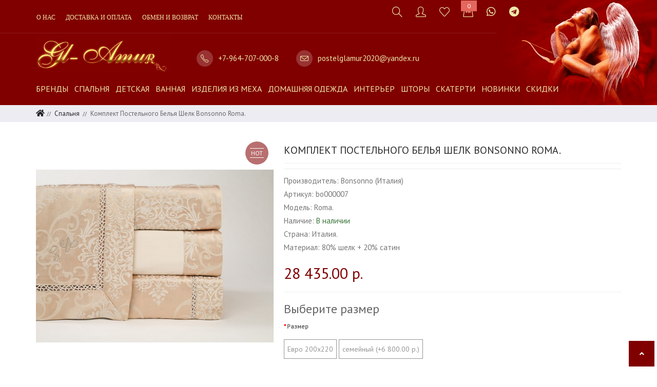

--- FILE ---
content_type: text/html; charset=utf-8
request_url: https://postelglamur.ru/spalnya/komplekt-postelnogo-belya-shelk-bonsonno-roma
body_size: 21708
content:
<!DOCTYPE html>
<!--[if IE]><![endif]-->
<!--[if IE 8 ]>
<html dir="ltr" lang="ru" class="ie8"><![endif]-->
<!--[if IE 9 ]>
<html dir="ltr" lang="ru" class="ie9"><![endif]-->
<!--[if (gt IE 9)|!(IE)]><!-->
<html dir="ltr" lang="ru">
<!--<![endif]-->
<head>

<meta name="google-site-verification" content="UYRj8A9x1umEd5xQ8FQVF-QOphAFPfMYSBsy4lA9NAI" />
	<meta charset="UTF-8"/>
	<meta name="viewport" content="width=device-width, initial-scale=1, maximum-scale=1">
	<meta http-equiv="X-UA-Compatible" content="IE=edge">
	<title>Купить комплект постельного белья шелк Bonsonno Roma.</title>
	<base href="https://postelglamur.ru/"/>

			<meta name="description" content="Купить комплект постельного белья мако-сатин, шелк  Bonsonno (Италия ) в интернет магазине постельного белья ПостельГламур со скидкой 20%. При покупке от 25 тыс предоставляется дополнительная скидка 5%. Спрашивайте в менеджера.Доставка по Москве бесплатно"/>
			<meta property="og:title" content="Купить комплект постельного белья шелк Bonsonno Roma."/>
	<meta property="og:type" content="website"/>
	<meta property="og:url" content="https://postelglamur.ru/spalnya/komplekt-postelnogo-belya-shelk-bonsonno-roma"/>
		<meta property="og:image" content="https://postelglamur.ru/image/cache/catalog/catalog/novaya%20papka/bonsonno/roma-01-min-900x900.jpg"/>
		<meta property="og:site_name" content="ПостельГламур - Интернет магазин элитного постельного белья."/>



<link media="none" onload="if(media == 'none') media='screen'" href="catalog/view/theme/supra/stylesheet/colors_store0.css?26012026210123"  rel="stylesheet" />
<link media="none" onload="if(media == 'none') media='screen'" href="catalog/view/theme/default/stylesheet/sdek.css"  rel="stylesheet" />
<link media="none" onload="if(media == 'none') media='screen'" href="catalog/view/javascript/jquery/datetimepicker/bootstrap-datetimepicker.min.css"  rel="stylesheet" />
<link media="none" onload="if(media == 'none') media='screen'" href="catalog/view/javascript/jquery/magnific/magnific-popup.css"  rel="stylesheet" />

<link href="https://postelglamur.ru/spalnya/komplekt-postelnogo-belya-shelk-bonsonno-roma" rel="canonical" />
<link href="https://postelglamur.ru/image/catalog/favi2.png" rel="icon" />



    <link rel="stylesheet" type="text/css" href="catalog/view/theme/supra/stylesheet/custom.css" />


<link rel="stylesheet" type="text/css" href="catalog/view/stylesheet/pdqo/vendor/magnific-popup/magnific-popup.min.css" />
<link rel="stylesheet" type="text/css" href="catalog/view/stylesheet/pdqo/vendor/animate/animate.min.css" />
<link rel="stylesheet" type="text/css" href="catalog/view/stylesheet/pdqo/pdqo.min.css" />
<link rel="stylesheet" type="text/css" href="catalog/view/stylesheet/pdqo/default.css" />
 
</head>
	<style>
		body {
			margin: 0;
		}

		.containers {
			overflow: hidden;
		}

		#invisin-load {
			background: url(../image/load.png) center no-repeat;
			height: 100%;
			width: 100%;
		}

		#preloader {
			background-color: #fff;
			bottom: 0;
			left: 0;
			position: fixed;
			right: 0;
			top: 0;
			z-index: 2147483647;
			width: 100%;
			height: 100%;
		}
	</style>
<body class="product-product-556 template-default">
    <!-- Google Tag Manager (noscript) -->
<noscript><iframe src="https://www.googletagmanager.com/ns.html?id=GTM-TMLW3ZC"
height="0" width="0" style="display:none;visibility:hidden"></iframe></noscript>
<!-- End Google Tag Manager (noscript) -->
<div id="preloader">
    <div id="invisin-load"></div>
</div>
<div class="containers">
<nav id="mp-menu"  class="invis">
<ul>
	
		<li>
		<a href="/brands">Бренды</a>
	</li>
	
	<li> <a  class="" href="https://postelglamur.ru/spalnya/" >Спальня </a>
					<ul>
									<li> <a href="https://postelglamur.ru/spalnya/postelnoe-bele/" >Постельное белье</a>
													<ul>
																	<li class=""><a  href="https://postelglamur.ru/spalnya/postelnoe-bele/postelnoe-bele-germaniya/"> Белье Германия</a></li>
																	<li class=""><a  href="https://postelglamur.ru/spalnya/postelnoe-bele/postelnoe-bele-italiya/">Белье Италия</a></li>
																	<li class=""><a  href="https://postelglamur.ru/spalnya/postelnoe-bele/postelnoe-bele-shelk-kitaj/">Белье Китай</a></li>
																	<li class=""><a  href="https://postelglamur.ru/spalnya/postelnoe-bele/postelnoe-bele-portugaliya/">Белье Португалия</a></li>
																	<li class=""><a  href="https://postelglamur.ru/spalnya/postelnoe-bele/postelnoe-bele-franciya/">Белье Франция</a></li>
																	<li class=""><a  href="https://postelglamur.ru/spalnya/postelnoe-bele/odnotonnoe/">Однотонное</a></li>
																	<li class=""><a  href="https://postelglamur.ru/spalnya/postelnoe-bele/postelnoe-bele-15-spalnoe/"> Белье 1.5 спальное</a></li>
																	<li class=""><a  href="https://postelglamur.ru/spalnya/postelnoe-bele/bele-evro/">Белье Евро</a></li>
																	<li class=""><a  href="https://postelglamur.ru/spalnya/postelnoe-bele/bele-semejnoe/">Белье семейное</a></li>
																	<li class=""><a  href="https://postelglamur.ru/spalnya/postelnoe-bele/postelnoe-bele-220h240/">Белье 220х240</a></li>
																	<li class=""><a  href="https://postelglamur.ru/spalnya/postelnoe-bele/bambuk/">Лен</a></li>
																	<li class=""><a  href="https://postelglamur.ru/spalnya/postelnoe-bele/flanel/">Фланель </a></li>
																	<li class=""><a  href="https://postelglamur.ru/spalnya/postelnoe-bele/zhakkard/">Жаккард</a></li>
																	<li class=""><a  href="https://postelglamur.ru/spalnya/postelnoe-bele/satin/">Сатин</a></li>
																	<li class=""><a  href="https://postelglamur.ru/spalnya/postelnoe-bele/tencel-1/">Тенсель</a></li>
																	<li class=""><a  href="https://postelglamur.ru/spalnya/postelnoe-bele/prostyni/">Простыни</a></li>
																	<li class=""><a  href="https://postelglamur.ru/spalnya/postelnoe-bele/hlopok/">Хлопок</a></li>
																	<li class=""><a  href="https://postelglamur.ru/spalnya/postelnoe-bele/shelk-1/">Шелк</a></li>
															</ul>
											</li>
									<li> <a href="https://postelglamur.ru/spalnya/odeyala/" >Одеяла</a>
													<ul>
																	<li class=""><a  href="https://postelglamur.ru/spalnya/odeyala/15-spalnye/">1.5 спальные</a></li>
																	<li class=""><a  href="https://postelglamur.ru/spalnya/odeyala/odeyala-200h200/">Одеяла 200х200</a></li>
																	<li class=""><a  href="https://postelglamur.ru/spalnya/odeyala/odeyala-200h220/">Одеяла 200х220</a></li>
																	<li class=""><a  href="https://postelglamur.ru/spalnya/odeyala/odeyala-220h240/">Одеяла 220х240</a></li>
																	<li class=""><a  href="https://postelglamur.ru/spalnya/odeyala/odeyala-avstriya/">Одеяла Австрия</a></li>
																	<li class=""><a  href="https://postelglamur.ru/spalnya/odeyala/odeyala-germaniya/">Одеяла Германия</a></li>
																	<li class=""><a  href="https://postelglamur.ru/spalnya/odeyala/odeyala-italiya/">Одеяла Италия</a></li>
																	<li class=""><a  href="https://postelglamur.ru/spalnya/odeyala/odeyala-kitaj/">Одеяла Китай</a></li>
																	<li class=""><a  href="https://postelglamur.ru/spalnya/odeyala/odeyala-iz-verblyuzhej-shersti/">Верблюд</a></li>
																	<li class=""><a  href="https://postelglamur.ru/spalnya/odeyala/merinos/">Меринос</a></li>
																	<li class=""><a  href="https://postelglamur.ru/spalnya/odeyala/bambuk-1/">Бамбук</a></li>
																	<li class=""><a  href="https://postelglamur.ru/spalnya/odeyala/kashemir/">Кашемир</a></li>
																	<li class=""><a  href="https://postelglamur.ru/spalnya/odeyala/puh/">Пух</a></li>
																	<li class=""><a  href="https://postelglamur.ru/spalnya/odeyala/c-iskustvennym-napolnitelem/">Cинтетика</a></li>
																	<li class=""><a  href="https://postelglamur.ru/spalnya/odeyala/tencel/">Тенсель</a></li>
																	<li class=""><a  href="https://postelglamur.ru/spalnya/odeyala/hlopok-1/">Хлопок</a></li>
																	<li class=""><a  href="https://postelglamur.ru/spalnya/odeyala/sherst/">Шерсть</a></li>
																	<li class=""><a  href="https://postelglamur.ru/spalnya/odeyala/shyolk/">Шёлк</a></li>
															</ul>
											</li>
									<li> <a href="https://postelglamur.ru/spalnya/podushki/" >Подушки</a>
													<ul>
																	<li class=""><a  href="https://postelglamur.ru/spalnya/podushki/podushki-50h70/">Подушки 50х70</a></li>
																	<li class=""><a  href="https://postelglamur.ru/spalnya/podushki/podushki-50h90/">Подушки 50х90</a></li>
																	<li class=""><a  href="https://postelglamur.ru/spalnya/podushki/podushki-70h70/">Подушки 70х70</a></li>
																	<li class=""><a  href="https://postelglamur.ru/spalnya/podushki/podushki-avstriya/">Подушки Австрия </a></li>
																	<li class=""><a  href="https://postelglamur.ru/spalnya/podushki/podushki-germaniya/">Подушки Германия</a></li>
																	<li class=""><a  href="https://postelglamur.ru/spalnya/podushki/podushki-italiya/">Подушки Италия</a></li>
																	<li class=""><a  href="https://postelglamur.ru/spalnya/podushki/podushki-kitaj/">Подушки Китай</a></li>
																	<li class=""><a  href="https://postelglamur.ru/spalnya/podushki/ortopedicheskie/">Ортопедические</a></li>
																	<li class=""><a  href="https://postelglamur.ru/spalnya/podushki/zashchitnye-navolochki/">Защитные наволочки</a></li>
																	<li class=""><a  href="https://postelglamur.ru/spalnya/podushki/puh-1/">Пух</a></li>
																	<li class=""><a  href="https://postelglamur.ru/spalnya/podushki/s-iskuctvennym-napolnitelem/">С искуcтвенным наполнителем</a></li>
																	<li class=""><a  href="https://postelglamur.ru/spalnya/podushki/tencel-2/">Тенсель</a></li>
																	<li class=""><a  href="https://postelglamur.ru/spalnya/podushki/sherst-1/">Шерсть</a></li>
																	<li class=""><a  href="https://postelglamur.ru/spalnya/podushki/shyolk-1/">Шёлк</a></li>
															</ul>
											</li>
									<li> <a href="https://postelglamur.ru/spalnya/namatrasniki/" >Наматрасники</a>
													<ul>
																	<li class=""><a  href="https://postelglamur.ru/spalnya/namatrasniki/namatrasnik-140h200/">Наматрасник 140х200</a></li>
																	<li class=""><a  href="https://postelglamur.ru/spalnya/namatrasniki/namatrasniki-160h200/">Наматрасник 160х200</a></li>
																	<li class=""><a  href="https://postelglamur.ru/spalnya/namatrasniki/namatrasniki-180h200/">Наматрасник 180х200</a></li>
																	<li class=""><a  href="https://postelglamur.ru/spalnya/namatrasniki/namatrasnik-200h200/">Наматрасник 200х200</a></li>
																	<li class=""><a  href="https://postelglamur.ru/spalnya/namatrasniki/namatrasnik-90h200/">Наматрасник 90х200</a></li>
																	<li class=""><a  href="https://postelglamur.ru/spalnya/namatrasniki/namatrasnik-avstriya/">Наматрасник Австрия </a></li>
																	<li class=""><a  href="https://postelglamur.ru/spalnya/namatrasniki/namatrasnik-germaniya/">Наматрасник Германия</a></li>
																	<li class=""><a  href="https://postelglamur.ru/spalnya/namatrasniki/namatrasnik-kitaj/">Наматрасник Китай</a></li>
																	<li class=""><a  href="https://postelglamur.ru/spalnya/namatrasniki/toppery/">Топперы на матрас</a></li>
																	<li class=""><a  href="https://postelglamur.ru/spalnya/namatrasniki/zashchitnye-prostyni/">Защитные простыни</a></li>
																	<li class=""><a  href="https://postelglamur.ru/spalnya/namatrasniki/4-sezona/">4 сезона</a></li>
																	<li class=""><a  href="https://postelglamur.ru/spalnya/namatrasniki/puhovye/">Пуховые</a></li>
																	<li class=""><a  href="https://postelglamur.ru/spalnya/namatrasniki/s-iskusstvennym-napolnitelem/">С искусственным наполнителем</a></li>
																	<li class=""><a  href="https://postelglamur.ru/spalnya/namatrasniki/hlopok-3/">Хлопок</a></li>
																	<li class=""><a  href="https://postelglamur.ru/spalnya/namatrasniki/sherst-2/">Шерсть</a></li>
																	<li class=""><a  href="https://postelglamur.ru/spalnya/namatrasniki/shelk-2/">Шелк</a></li>
															</ul>
											</li>
									<li> <a href="https://postelglamur.ru/spalnya/pledy/" >Пледы</a>
													<ul>
																	<li class=""><a  href="https://postelglamur.ru/spalnya/pledy/moher/">Мохер</a></li>
																	<li class=""><a  href="https://postelglamur.ru/spalnya/pledy/otkrytaya-sherst/">Открытая шерсть</a></li>
																	<li class=""><a  href="https://postelglamur.ru/spalnya/pledy/pledy-15/">Пледы 1.5</a></li>
																	<li class=""><a  href="https://postelglamur.ru/spalnya/pledy/pledy-150h200/">Пледы 150х200</a></li>
																	<li class=""><a  href="https://postelglamur.ru/spalnya/pledy/pledy-200h220/">Пледы 200х220</a></li>
																	<li class=""><a  href="https://postelglamur.ru/spalnya/pledy/pledy-220h240/">Пледы 220х240</a></li>
																	<li class=""><a  href="https://postelglamur.ru/spalnya/pledy/pledy-240h260/">Пледы 240х260</a></li>
																	<li class=""><a  href="https://postelglamur.ru/spalnya/pledy/pledy-angliya/">Пледы Англия</a></li>
																	<li class=""><a  href="https://postelglamur.ru/spalnya/pledy/pledy-germaniya/">Пледы Германия</a></li>
																	<li class=""><a  href="https://postelglamur.ru/spalnya/pledy/pledy-daniya/">Пледы Дания</a></li>
																	<li class=""><a  href="https://postelglamur.ru/spalnya/pledy/pledy-ispaniya/">Пледы Испания</a></li>
																	<li class=""><a  href="https://postelglamur.ru/spalnya/pledy/pledy-italiya/">Пледы Италия</a></li>
																	<li class=""><a  href="https://postelglamur.ru/spalnya/pledy/pledy-portugaliya/">Пледы Португалия</a></li>
																	<li class=""><a  href="https://postelglamur.ru/spalnya/pledy/poliehster-1/">Полиэстер</a></li>
																	<li class=""><a  href="https://postelglamur.ru/spalnya/pledy/hlopok-4/">Хлопок</a></li>
																	<li class=""><a  href="https://postelglamur.ru/spalnya/pledy/sherst-3/">Шерсть</a></li>
																	<li class=""><a  href="https://postelglamur.ru/spalnya/pledy/shelk/">Шелк</a></li>
															</ul>
											</li>
									<li> <a href="https://postelglamur.ru/spalnya/pokryvala/" >Покрывала</a>
													<ul>
																	<li class=""><a  href="https://postelglamur.ru/spalnya/pokryvala/pokryvala-150h200/">Покрывала 150х200</a></li>
																	<li class=""><a  href="https://postelglamur.ru/spalnya/pokryvala/pokryvala-150h220/">Покрывала 150Х220</a></li>
																	<li class=""><a  href="https://postelglamur.ru/spalnya/pokryvala/pokryvala-200h220/">Покрывала 200Х220</a></li>
																	<li class=""><a  href="https://postelglamur.ru/spalnya/pokryvala/pokryvala-220h240/">Покрывала 220Х240</a></li>
																	<li class=""><a  href="https://postelglamur.ru/spalnya/pokryvala/pokryvala-230h230/">Покрывала 230Х230</a></li>
																	<li class=""><a  href="https://postelglamur.ru/spalnya/pokryvala/pokryvala-240h260/">Покрывала 240Х260</a></li>
																	<li class=""><a  href="https://postelglamur.ru/spalnya/pokryvala/pokryvala-260h260/">Покрывала 260Х260</a></li>
																	<li class=""><a  href="https://postelglamur.ru/spalnya/pokryvala/pokryvala-270h275/">Покрывала 270Х275</a></li>
																	<li class=""><a  href="https://postelglamur.ru/spalnya/pokryvala/pokryvala-germaniya/">Покрывала Германия</a></li>
																	<li class=""><a  href="https://postelglamur.ru/spalnya/pokryvala/pokryvala-ispaniya/">Покрывала Испания</a></li>
																	<li class=""><a  href="https://postelglamur.ru/spalnya/pokryvala/pokryvala-italiya/">Покрывала Италия</a></li>
																	<li class=""><a  href="https://postelglamur.ru/spalnya/pokryvala/pokryvala-portugaliya/">Покрывала Португалия</a></li>
																	<li class=""><a  href="https://postelglamur.ru/spalnya/pokryvala/pokryvala-franciya/">Покрывала Франция </a></li>
																	<li class=""><a  href="https://postelglamur.ru/spalnya/pokryvala/poliehster/">Полиэстер</a></li>
																	<li class=""><a  href="https://postelglamur.ru/spalnya/pokryvala/hlopok-2/">Хлопок</a></li>
															</ul>
											</li>
							</ul>
			</li>
	<li> <a  class="" href="https://postelglamur.ru/detskaya/" >Детская </a>
					<ul>
									<li> <a href="https://postelglamur.ru/detskaya/dlya-novorozhdennyh/" >Для новорожденных</a>
											</li>
									<li> <a href="https://postelglamur.ru/detskaya/detskie-odeyala/" >Детские одеяла</a>
											</li>
									<li> <a href="https://postelglamur.ru/detskaya/detskie-podushki/" >Детские подушки</a>
											</li>
									<li> <a href="https://postelglamur.ru/detskaya/pled-dlya-detej/" >Плед для детей</a>
											</li>
									<li> <a href="https://postelglamur.ru/detskaya/podrostkovoe-postelnoe-bele/" >Подростковое постельное белье</a>
											</li>
									<li> <a href="https://postelglamur.ru/detskaya/polotence-dlya-detej/" >Полотенце для детей</a>
											</li>
									<li> <a href="https://postelglamur.ru/detskaya/halaty-dlya-detej/" >Халаты для детей </a>
											</li>
							</ul>
			</li>
	<li> <a  class="" href="https://postelglamur.ru/vannaya/" >Ванная </a>
					<ul>
									<li> <a href="https://postelglamur.ru/vannaya/polotenca-dlya-nog/" >Полотенца для ног</a>
											</li>
									<li> <a href="https://postelglamur.ru/vannaya/tyurbany/" >Тюрбаны</a>
											</li>
									<li> <a href="https://postelglamur.ru/vannaya/kovriki-dlya-vannoj/" >Коврики для ванной</a>
											</li>
									<li> <a href="https://postelglamur.ru/vannaya/nabory-dlya-sauny/" >Наборы для сауны</a>
											</li>
									<li> <a href="https://postelglamur.ru/vannaya/polotenca/" >Полотенца</a>
											</li>
							</ul>
			</li>
	<li> <a  class="" href="https://postelglamur.ru/izdeliya-iz-mekha/" >Изделия из меха </a>
					<ul>
									<li> <a href="https://postelglamur.ru/izdeliya-iz-mekha/zhilety-iz-shersti/" >Жилеты из шерсти</a>
											</li>
									<li> <a href="https://postelglamur.ru/izdeliya-iz-mekha/namatrasniki-iz-otkrytoj-shersti/" >Наматрасники из открытой шерсти</a>
											</li>
									<li> <a href="https://postelglamur.ru/izdeliya-iz-mekha/odeyala-iz-otkrytoj-shersti/" >Одеяла из открытой шерсти</a>
											</li>
									<li> <a href="https://postelglamur.ru/izdeliya-iz-mekha/pledy-iz-otkrytoj-shersti/" >Пледы из открытой шерсти</a>
											</li>
									<li> <a href="https://postelglamur.ru/izdeliya-iz-mekha/halaty-iz-shersti/" >Халаты из шерсти</a>
											</li>
							</ul>
			</li>
	<li> <a  class="" href="https://postelglamur.ru/domashnyaya-odezhda/" >Домашняя одежда </a>
					<ul>
									<li> <a href="https://postelglamur.ru/domashnyaya-odezhda/muzhskie-halaty/" >Мужские халаты</a>
											</li>
									<li> <a href="https://postelglamur.ru/domashnyaya-odezhda/plyazhnaya-odezhda/" >Пляжная одежда</a>
											</li>
									<li> <a href="https://postelglamur.ru/domashnyaya-odezhda/zhenskie-halaty/" >Женские халаты</a>
											</li>
									<li> <a href="https://postelglamur.ru/domashnyaya-odezhda/muzhskie-pizhamy/" >Мужские пижамы</a>
											</li>
									<li> <a href="https://postelglamur.ru/domashnyaya-odezhda/zhenskie-pizhamy/" >Женские пижамы</a>
											</li>
									<li> <a href="https://postelglamur.ru/domashnyaya-odezhda/odezhda-dlya-doma/" >Одежда для дома</a>
											</li>
									<li> <a href="https://postelglamur.ru/domashnyaya-odezhda/sorochki/" >Сорочки</a>
											</li>
							</ul>
			</li>
	<li> <a  class="" href="https://postelglamur.ru/aksessuary/" >Интерьер </a>
					<ul>
									<li> <a href="https://postelglamur.ru/aksessuary/aromatnye-svechi/" >Ароматные свечи </a>
											</li>
									<li> <a href="https://postelglamur.ru/aksessuary/vazy-farfor/" >Вазы фарфор</a>
											</li>
									<li> <a href="https://postelglamur.ru/aksessuary/matrasy/" >Матрасы</a>
											</li>
									<li> <a href="https://postelglamur.ru/aksessuary/posuda-farfor/" >Посуда керамика</a>
											</li>
									<li> <a href="https://postelglamur.ru/aksessuary/posuda-steklo/" >Посуда стекло</a>
											</li>
									<li> <a href="https://postelglamur.ru/aksessuary/posuda-farfor-1/" >Посуда фарфор</a>
											</li>
									<li> <a href="https://postelglamur.ru/aksessuary/posuda-hrustal/" >Посуда хрусталь</a>
											</li>
									<li> <a href="https://postelglamur.ru/aksessuary/kuhonnye-polotenca/" >Кухонные полотенца</a>
											</li>
									<li> <a href="https://postelglamur.ru/aksessuary/kosmetichki/" >Косметички</a>
											</li>
									<li> <a href="https://postelglamur.ru/aksessuary/prochee/" >Прочее</a>
											</li>
							</ul>
			</li>
	<li> <a  class="" href="https://postelglamur.ru/shtory/" >Шторы </a>
			</li>
	<li> <a  class="" href="https://postelglamur.ru/skaterti/" >Скатерти </a>
					<ul>
									<li> <a href="https://postelglamur.ru/skaterti/dorozhki/" >Дорожки</a>
											</li>
									<li> <a href="https://postelglamur.ru/skaterti/podtarelniki/" >Подтарельники</a>
											</li>
									<li> <a href="https://postelglamur.ru/skaterti/salfetki/" >Салфетки</a>
											</li>
							</ul>
			</li>
	<li> <a  class="" href="https://postelglamur.ru/novinki/" >Новинки </a>
			</li>
	<li> <a  class="" href="https://postelglamur.ru/skidki/" >Скидки </a>
			</li>
			<li><a href="about-us">О нас</a></li>
				<li><a href="shipment">Доставка и оплата</a></li>
				<li><a href="return-n-exchange">Обмен и возврат</a></li>
				<li><a href="contacts">Контакты</a></li>
			</ul>
</nav>

<div class="scroller">
<div class="scroller-inner">
<header>

	<div id="logo-mob">
									<a href="https://postelglamur.ru/"><img src="https://postelglamur.ru/image/catalog/logo-glamour.jpg" title="ПостельГламур - Интернет магазин элитного постельного белья." alt="ПостельГламур - Интернет магазин элитного постельного белья." class="img-responsive" /></a>
							</div>

	<div class="template-default" id="headerTools">
		<div class="header">
			<div class="header-page clearfix">
				<div class="header-setting header-search">
					<div class="settting-switcher" id="resto">
						<div class="dropdown-toggle">
							<div class="icon-setting"><a  onClick="GlamurScripts.showRes('resto');"><i class="icon-magnifier icons"></i></a></div>
						</div>
						<div class="dispaly-seach dropdown-switcher"> <div id="search" class="form-search clearfix"> 
	<input  type="text" name="search" value="" placeholder="Поиск товара по каталогу" class="input-text" />
	<select name="categ" class="search-sel" style="">
        <option value="0">Выбрать</option>
        							<option style="background:#fff; color: #333; border:none" value="20">Спальня</option>
												<option style="background:#fff; color: #333; border:none" value="18">Детская</option>
												<option style="background:#fff; color: #333; border:none" value="25">Ванная</option>
												<option style="background:#fff; color: #333; border:none" value="72">Изделия из меха</option>
												<option style="background:#fff; color: #333; border:none" value="68">Домашняя одежда</option>
												<option style="background:#fff; color: #333; border:none" value="108">Интерьер</option>
												<option style="background:#fff; color: #333; border:none" value="34">Шторы</option>
												<option style="background:#fff; color: #333; border:none" value="78">Скатерти</option>
												<option style="background:#fff; color: #333; border:none" value="136">Новинки</option>
												<option style="background:#fff; color: #333; border:none" value="137">Скидки</option>
						</select>
    <button type="submit" class="button"><span><span><i class="icon-magnifier icons"></i></span></span></button>
</div><!--- .form-search --> </div>
					</div>
				</div>
				
				<div class="header-setting header-set">
					<div class="settting-switcher">
						<div class="dropdown-toggle">
							<div class="icon-setting"><a href="https://postelglamur.ru/my-account/" title="Личный кабинет"><i class="icon-user icons"></i></a></div>
						</div>
					</div>
				</div>

				<div class="header-setting header-set">
					<div class="settting-switcher">
						<div class="dropdown-toggle">
							<div class="icon-setting"><a href="https://postelglamur.ru/wishlist/" title="Мои закладки (0)"><i class="icon-heart icons"></i></a></div>
						</div>
					</div>
				</div>

				<div class="miniCartWrap">  </div>

				<div class="header-setting header-set" id="cart">
    <div class="settting-switcher" id="topCart">
        <div class="dropdown-toggle">
            <div class="icon-setting">
                <a onclick="GlamurScripts.showRes('topCart')" title="Корзина" href="/cart"><i class="icon-handbag icons"></i></a>
                <div class="cartSummary">
                    <div class="cart-header">
                        <span class="zero"><span id="cart-total">0</span> </span>
                    </div>
                </div>
            </div>
            <div class="display-cart dropdown-switcher">

                <div class="mini-maincart">
                    <div class="mini-contentCart">
                        <div class="block-content">
                            
                            <ol class="mini-products-list clearfix">

                                <li>

                                    <p class="text-center">В корзине пусто!</p>
                                </li>
                            </ol>
                                                    </div>
                    </div><!--- .mini-contentCart -->
                </div><!--- .mini-maincart -->

            </div>
        </div>
    </div>
</div>




<!-- Modal -->

				<!-- <div class="header-setting header-set">
					<div class="settting-switcher" id="topSharing">
						<div class="dropdown-toggle">
							<div class="icon-setting">
							    <a onClick="GlamurScripts.showRes('topSharing')"><i class="icon-share icons"></i></a>


							    </div>
							<div class="display-sharing dropdown-switcher">
								<div class="ya-share2" data-services="vkontakte,facebook,viber,whatsapp"></div>
							</div>
						</div>
					</div>
				</div> -->
<div class="header-setting header-set">
					<div class="settting-switcher">
						<div class="dropdown-toggle">
							<div class="icon-setting"><a href="https://api.whatsapp.com/send?phone=79647070008" title="Написать в WhatsApp"><i class="fab fa-whatsapp fa-2x icons"></i></a></div>
						</div>
					</div>
				</div>
				<!--
				<div class="header-setting header-set">
					<div class="settting-switcher">
						<div class="dropdown-toggle">
							<div class="icon-setting"><a href="viber://add?number=79647070008" title="Написать в Viber"><i class="fab fa-viber fa-2x icons"></i></a></div>
						</div>
					</div>
				</div>
				-->
				
				<div class="header-setting header-set">
					<div class="settting-switcher">
						<div class="dropdown-toggle">
							<div class="icon-setting"><a href="https://t.me/+79647070008" title="Написать в Telegram"><i class="fab fa-telegram fa-2x icons"></i></a></div>
						</div>
					</div>
				</div>
				
				<div class="header-setting header-set">
					<div class="settting-switcher">
						<div class="dropdown-toggle">
							<div class="icon-setting"><a href="https://max.ru/+79647070008" title="Написать в Max"><i class="fab fa-max fa-2x icons"></i></a></div>
						</div>
					</div>
				</div>
				
				

							</div>
		</div>
	</div>

	<div class="header-container header-color color gl-top">
		<div class="header_full">
			<div class="header">
				<div class="header-bottom">
					<div class="container">
						<div class="row">
							<div class="header-config-bg">
								<div class="header-wrapper-bottom">
									<div class="custom-menu col-lg-12">
																				<div class="wrap-menu">
											<div class="container">
												<nav id="menuTop" class="navbar">
													<div class="collapse navbar-collapse navbar-ex1-collapse">
														<ul class="nav navbar-nav">
																																													<li><a href="about-us">О нас</a></li>
																																													<li><a href="shipment">Доставка и оплата</a></li>
																																													<li><a href="return-n-exchange">Обмен и возврат</a></li>
																																													<li><a href="contacts">Контакты</a></li>
																																																																										</ul>
													</div>
												</nav>
											</div>
										</div>
																			</div>
								</div>
							</div>
						</div>
					</div>
				</div>
			</div>
		</div>
	</div>

	<div class="header-container color gl-logo">
		<div class="container">
			<div id="logo">
        <div id="logo"><a href="https://postelglamur.ru/"><img src="https://postelglamur.ru/image/catalog/logo-glamour.jpg" title="ПостельГламур - Интернет магазин элитного постельного белья." alt="ПостельГламур - Интернет магазин элитного постельного белья." /></a></div>
			</div>
			<address>
				<a href="tel:+79647070008"><i class="icon-phone icons"></i>+7-964-707-000-8</a>				<a class="email-main" href="mailto:zakaz@postelglamur.ru"><i class="icon-envelope icons"></i>postelglamur2020@yandex.ru</a>
			</address>

		</div>
	</div>

	<div class="header-container header-color color" id="stick">
		<div class="header_full">
			<div class="header">
				<div class="header-bottom">
					<div class="container">
						<div class="row">
							<div class="header-config-bg">
								<div class="header-wrapper-bottom">
									<div class="custom-menu col-lg-12">
																					<div class="wrap-menu">
												<div class="container">
													<a  href="#mp-menu" class="menu-trigger "><i class="icon-menu icons"></i> <span class="">Каталог</span></a>

														<nav id="menu" class="navbar">
															<div class="collapse navbar-collapse navbar-ex1-collapse">
																<ul class="nav navbar-nav">
																	
																																		<li class="dropdown menu-first">
																		<a class="dropdown-toggle" data-toggle="dropdown" href="/brands">Бренды</a>

																		<div class="dropdown-menu fadeInUp animated menu-them wide">
																			<div class="dropdown-inner">
																				<ul class="list-unstyled gl-manufacturers">
																																										<li>
																						<a class="manufac-menu" href="https://postelglamur.ru/abysshabidecor-portugaliya">
																						<span class="hidden-xs hidden-sm">
																							<img class="opacityhv manimgmen" src="https://postelglamur.ru/image/cache/catalog/brands/abyss--habidecor-100x100.jpg" alt="Abyss&amp;Habidecor (Португалия)" title="Abyss&amp;Habidecor (Португалия)" >
																						</span>
																							Abyss&amp;Habidecor (Португалия)</a>
																					</li>
																																										<li>
																						<a class="manufac-menu" href="https://postelglamur.ru/alexandre-turpault-franciya">
																						<span class="hidden-xs hidden-sm">
																							<img class="opacityhv manimgmen" src="https://postelglamur.ru/image/cache/catalog/alexandreturpault/alexandreturpault-100x100.png" alt="Alexandre Turpault (Франция)" title="Alexandre Turpault (Франция)" >
																						</span>
																							Alexandre Turpault (Франция)</a>
																					</li>
																																										<li>
																						<a class="manufac-menu" href="https://postelglamur.ru/aquanova-belgiya">
																						<span class="hidden-xs hidden-sm">
																							<img class="opacityhv manimgmen" src="https://postelglamur.ru/image/cache/catalog/brands/aquanovalogo-100x100.jpg" alt="Aquanova (Бельгия)" title="Aquanova (Бельгия)" >
																						</span>
																							Aquanova (Бельгия)</a>
																					</li>
																																										<li>
																						<a class="manufac-menu" href="https://postelglamur.ru/arte-italica-italiya">
																						<span class="hidden-xs hidden-sm">
																							<img class="opacityhv manimgmen" src="https://postelglamur.ru/image/cache/catalog/brands/arteitalica-100x100.jpg" alt="Arte Italica (Италия)" title="Arte Italica (Италия)" >
																						</span>
																							Arte Italica (Италия)</a>
																					</li>
																																										<li>
																						<a class="manufac-menu" href="https://postelglamur.ru/arte-pura-italiya">
																						<span class="hidden-xs hidden-sm">
																							<img class="opacityhv manimgmen" src="https://postelglamur.ru/image/cache/catalog/brands/logo-pura-arte-100x100.jpg" alt="Arte Pura (Италия)" title="Arte Pura (Италия)" >
																						</span>
																							Arte Pura (Италия)</a>
																					</li>
																																										<li>
																						<a class="manufac-menu" href="https://postelglamur.ru/asabella-italiya">
																						<span class="hidden-xs hidden-sm">
																							<img class="opacityhv manimgmen" src="https://postelglamur.ru/image/cache/catalog/brands/asabella-100x100.png" alt="Asabella (Италия)" title="Asabella (Италия)" >
																						</span>
																							Asabella (Италия)</a>
																					</li>
																																										<li>
																						<a class="manufac-menu" href="https://postelglamur.ru/biederlack-germaniya">
																						<span class="hidden-xs hidden-sm">
																							<img class="opacityhv manimgmen" src="https://postelglamur.ru/image/cache/catalog/brands/biederlack-100x100.jpg" alt="Biederlack (Германия)" title="Biederlack (Германия)" >
																						</span>
																							Biederlack (Германия)</a>
																					</li>
																																										<li>
																						<a class="manufac-menu" href="https://postelglamur.ru/blanc-des-vosges-franciya">
																						<span class="hidden-xs hidden-sm">
																							<img class="opacityhv manimgmen" src="https://postelglamur.ru/image/cache/catalog/brands/blanc-des-vosges-100x100.jpg" alt="Blanc des Vosges (Франция)" title="Blanc des Vosges (Франция)" >
																						</span>
																							Blanc des Vosges (Франция)</a>
																					</li>
																																										<li>
																						<a class="manufac-menu" href="https://postelglamur.ru/blugirl-italiya">
																						<span class="hidden-xs hidden-sm">
																							<img class="opacityhv manimgmen" src="https://postelglamur.ru/image/cache/catalog/brands/blugirl-100x100.png" alt="Blugirl (Италия)" title="Blugirl (Италия)" >
																						</span>
																							Blugirl (Италия)</a>
																					</li>
																																										<li>
																						<a class="manufac-menu" href="https://postelglamur.ru/blumarine-italiya">
																						<span class="hidden-xs hidden-sm">
																							<img class="opacityhv manimgmen" src="https://postelglamur.ru/image/cache/catalog/brands/blumarine-100x100.jpg" alt="Blumarine (Италия)" title="Blumarine (Италия)" >
																						</span>
																							Blumarine (Италия)</a>
																					</li>
																																										<li>
																						<a class="manufac-menu" href="https://postelglamur.ru/bohmerwald-germaniya">
																						<span class="hidden-xs hidden-sm">
																							<img class="opacityhv manimgmen" src="https://postelglamur.ru/image/cache/catalog/bohmerwald/bohmerwald-100x100.jpg" alt="Bohmerwald (Германия)" title="Bohmerwald (Германия)" >
																						</span>
																							Bohmerwald (Германия)</a>
																					</li>
																																										<li>
																						<a class="manufac-menu" href="https://postelglamur.ru/bonsonno-italiya">
																						<span class="hidden-xs hidden-sm">
																							<img class="opacityhv manimgmen" src="https://postelglamur.ru/image/cache/catalog/brands/bonsonno_0_133299-100x100.jpg" alt="Bonsonno (Италия)" title="Bonsonno (Италия)" >
																						</span>
																							Bonsonno (Италия)</a>
																					</li>
																																										<li>
																						<a class="manufac-menu" href="https://postelglamur.ru/brinkhaus-germaniya">
																						<span class="hidden-xs hidden-sm">
																							<img class="opacityhv manimgmen" src="https://postelglamur.ru/image/cache/catalog/brands/brinkhaus-100x100.jpg" alt="Brinkhaus (Германия)" title="Brinkhaus (Германия)" >
																						</span>
																							Brinkhaus (Германия)</a>
																					</li>
																																										<li>
																						<a class="manufac-menu" href="https://postelglamur.ru/brun-de-vian-tiran-franciya">
																						<span class="hidden-xs hidden-sm">
																							<img class="opacityhv manimgmen" src="https://postelglamur.ru/image/cache/catalog/brundevian-tiran/brundevian-tiran-100x100.jpg" alt="Brun De Vian-Tiran (Франция)" title="Brun De Vian-Tiran (Франция)" >
																						</span>
																							Brun De Vian-Tiran (Франция)</a>
																					</li>
																																										<li>
																						<a class="manufac-menu" href="https://postelglamur.ru/bugatti-germaniya">
																						<span class="hidden-xs hidden-sm">
																							<img class="opacityhv manimgmen" src="https://postelglamur.ru/image/cache/catalog/brands/bugatti-100x100.jpg" alt="Bugatti (Германия) " title="Bugatti (Германия) " >
																						</span>
																							Bugatti (Германия) </a>
																					</li>
																																										<li>
																						<a class="manufac-menu" href="https://postelglamur.ru/carrara-italiya">
																						<span class="hidden-xs hidden-sm">
																							<img class="opacityhv manimgmen" src="https://postelglamur.ru/image/cache/catalog/brands/carrara_logo1-100x100.jpg" alt="Carrara (Италия)" title="Carrara (Италия)" >
																						</span>
																							Carrara (Италия)</a>
																					</li>
																																										<li>
																						<a class="manufac-menu" href="https://postelglamur.ru/cawo-germaniya">
																						<span class="hidden-xs hidden-sm">
																							<img class="opacityhv manimgmen" src="https://postelglamur.ru/image/cache/catalog/brands/cowo-100x100.jpg" alt="CAWO ( Германия)" title="CAWO ( Германия)" >
																						</span>
																							CAWO ( Германия)</a>
																					</li>
																																										<li>
																						<a class="manufac-menu" href="https://postelglamur.ru/celestine-germaniya">
																						<span class="hidden-xs hidden-sm">
																							<img class="opacityhv manimgmen" src="https://postelglamur.ru/image/cache/catalog/brands/celestine-100x100.jpg" alt="Celestine (Германия)" title="Celestine (Германия)" >
																						</span>
																							Celestine (Германия)</a>
																					</li>
																																										<li>
																						<a class="manufac-menu" href="https://postelglamur.ru/christian-fischbacher-shvejcariya">
																						<span class="hidden-xs hidden-sm">
																							<img class="opacityhv manimgmen" src="https://postelglamur.ru/image/cache/catalog/brands/christianfichbacher-100x100.jpg" alt="Christian Fischbacher (Швейцария)" title="Christian Fischbacher (Швейцария)" >
																						</span>
																							Christian Fischbacher (Швейцария)</a>
																					</li>
																																										<li>
																						<a class="manufac-menu" href="https://postelglamur.ru/creazioni-artistiche-italiya">
																						<span class="hidden-xs hidden-sm">
																							<img class="opacityhv manimgmen" src="https://postelglamur.ru/image/cache/catalog/brands/creazioneartistiche-100x100.jpg" alt="Creazioni Artistiche (Италия)" title="Creazioni Artistiche (Италия)" >
																						</span>
																							Creazioni Artistiche (Италия)</a>
																					</li>
																																										<li>
																						<a class="manufac-menu" href="https://postelglamur.ru/curt-bauer-germaniya">
																						<span class="hidden-xs hidden-sm">
																							<img class="opacityhv manimgmen" src="https://postelglamur.ru/image/cache/catalog/brands/curt-bauer-logo-100x100.jpg" alt="Curt Bauer (Германия)" title="Curt Bauer (Германия)" >
																						</span>
																							Curt Bauer (Германия)</a>
																					</li>
																																										<li>
																						<a class="manufac-menu" href="https://postelglamur.ru/cyber-jammies-angliya">
																						<span class="hidden-xs hidden-sm">
																							<img class="opacityhv manimgmen" src="https://postelglamur.ru/image/cache/catalog/cyber/cyberjammies-100x100.jpg" alt="Cyber Jammies (Англия)" title="Cyber Jammies (Англия)" >
																						</span>
																							Cyber Jammies (Англия)</a>
																					</li>
																																										<li>
																						<a class="manufac-menu" href="https://postelglamur.ru/dloale-franciya">
																						<span class="hidden-xs hidden-sm">
																							<img class="opacityhv manimgmen" src="https://postelglamur.ru/image/cache/catalog/brands/dloale-100x100.jpg" alt="D'loale ( Франция)" title="D'loale ( Франция)" >
																						</span>
																							D'loale ( Франция)</a>
																					</li>
																																										<li>
																						<a class="manufac-menu" href="https://postelglamur.ru/devilla-portugaliya">
																						<span class="hidden-xs hidden-sm">
																							<img class="opacityhv manimgmen" src="https://postelglamur.ru/image/cache/catalog/brands/devilla-100x100.png" alt="Devilla (Португалия) " title="Devilla (Португалия) " >
																						</span>
																							Devilla (Португалия) </a>
																					</li>
																																										<li>
																						<a class="manufac-menu" href="https://postelglamur.ru/di-benedetto-italiya">
																						<span class="hidden-xs hidden-sm">
																							<img class="opacityhv manimgmen" src="https://postelglamur.ru/image/cache/catalog/brands/dibenedetto-100x100.jpg" alt="Di Benedetto (Италия)" title="Di Benedetto (Италия)" >
																						</span>
																							Di Benedetto (Италия)</a>
																					</li>
																																										<li>
																						<a class="manufac-menu" href="https://postelglamur.ru/diesel-italiya">
																						<span class="hidden-xs hidden-sm">
																							<img class="opacityhv manimgmen" src="https://postelglamur.ru/image/cache/catalog/palombela/diesel-100x100.jpg" alt="Diesel (Италия)" title="Diesel (Италия)" >
																						</span>
																							Diesel (Италия)</a>
																					</li>
																																										<li>
																						<a class="manufac-menu" href="https://postelglamur.ru/dkny">
																						<span class="hidden-xs hidden-sm">
																							<img class="opacityhv manimgmen" src="https://postelglamur.ru/image/cache/catalog/dkny/dkny-100x100.png" alt="DKNY" title="DKNY" >
																						</span>
																							DKNY</a>
																					</li>
																																										<li>
																						<a class="manufac-menu" href="https://postelglamur.ru/eagle-germaniya">
																						<span class="hidden-xs hidden-sm">
																							<img class="opacityhv manimgmen" src="https://postelglamur.ru/image/cache/catalog/brands/logo_eagle-textilmanufaktur-100x100.jpg" alt="Eagle (Германия)" title="Eagle (Германия)" >
																						</span>
																							Eagle (Германия)</a>
																					</li>
																																										<li>
																						<a class="manufac-menu" href="https://postelglamur.ru/emporio-armani-italiya">
																						<span class="hidden-xs hidden-sm">
																							<img class="opacityhv manimgmen" src="" alt="Emporio Armani (Италия)" title="Emporio Armani (Италия)" >
																						</span>
																							Emporio Armani (Италия)</a>
																					</li>
																																										<li>
																						<a class="manufac-menu" href="https://postelglamur.ru/eri-germaniya">
																						<span class="hidden-xs hidden-sm">
																							<img class="opacityhv manimgmen" src="https://postelglamur.ru/image/cache/catalog/brands/eri-textiles-1402395755-100x100.jpg" alt="Eri (Германия)" title="Eri (Германия)" >
																						</span>
																							Eri (Германия)</a>
																					</li>
																																										<li>
																						<a class="manufac-menu" href="https://postelglamur.ru/fl-homeland-greciya">
																						<span class="hidden-xs hidden-sm">
																							<img class="opacityhv manimgmen" src="https://postelglamur.ru/image/cache/catalog/brands/fl-100x100.jpg" alt="F&amp;L Homeland (Греция)" title="F&amp;L Homeland (Греция)" >
																						</span>
																							F&amp;L Homeland (Греция)</a>
																					</li>
																																										<li>
																						<a class="manufac-menu" href="https://postelglamur.ru/feiler-germaniya">
																						<span class="hidden-xs hidden-sm">
																							<img class="opacityhv manimgmen" src="https://postelglamur.ru/image/cache/catalog/brands/feiler-100x100.jpg" alt="Feiler (Германия)" title="Feiler (Германия)" >
																						</span>
																							Feiler (Германия)</a>
																					</li>
																																										<li>
																						<a class="manufac-menu" href="https://postelglamur.ru/feraud-franciya">
																						<span class="hidden-xs hidden-sm">
																							<img class="opacityhv manimgmen" src="https://postelglamur.ru/image/cache/catalog/brands/feraud-100x100.jpg" alt="Feraud (Франция)" title="Feraud (Франция)" >
																						</span>
																							Feraud (Франция)</a>
																					</li>
																																										<li>
																						<a class="manufac-menu" href="https://postelglamur.ru/flora-lastraioli">
																						<span class="hidden-xs hidden-sm">
																							<img class="opacityhv manimgmen" src="https://postelglamur.ru/image/cache/catalog/brands/floralastraioli-100x100.jpg" alt="Flora Lastraioli (Италия)" title="Flora Lastraioli (Италия)" >
																						</span>
																							Flora Lastraioli (Италия)</a>
																					</li>
																																										<li>
																						<a class="manufac-menu" href="https://postelglamur.ru/formesse-germaniya">
																						<span class="hidden-xs hidden-sm">
																							<img class="opacityhv manimgmen" src="https://postelglamur.ru/image/cache/catalog/brands/formesse_logoslogan_rgb_2_1_1_1_1_1_1-100x100.jpg" alt="Formesse (Германия)" title="Formesse (Германия)" >
																						</span>
																							Formesse (Германия)</a>
																					</li>
																																										<li>
																						<a class="manufac-menu" href="https://postelglamur.ru/garnier-thiebaut-franciya">
																						<span class="hidden-xs hidden-sm">
																							<img class="opacityhv manimgmen" src="https://postelglamur.ru/image/cache/catalog/brands/logo_garnier-thiebaut-100x100.jpg" alt="Garnier Thiebaut ( Франция)" title="Garnier Thiebaut ( Франция)" >
																						</span>
																							Garnier Thiebaut ( Франция)</a>
																					</li>
																																										<li>
																						<a class="manufac-menu" href="https://postelglamur.ru/german-grass-avstriya">
																						<span class="hidden-xs hidden-sm">
																							<img class="opacityhv manimgmen" src="https://postelglamur.ru/image/cache/catalog/brands/german-grass-100x100.jpg" alt="German Grass (Австрия)" title="German Grass (Австрия)" >
																						</span>
																							German Grass (Австрия)</a>
																					</li>
																																										<li>
																						<a class="manufac-menu" href="https://postelglamur.ru/gianatonio-a-paladini">
																						<span class="hidden-xs hidden-sm">
																							<img class="opacityhv manimgmen" src="https://postelglamur.ru/image/cache/catalog/palandini/paladini-100x100.jpg" alt="Gianatonio A. Paladini" title="Gianatonio A. Paladini" >
																						</span>
																							Gianatonio A. Paladini</a>
																					</li>
																																										<li>
																						<a class="manufac-menu" href="https://postelglamur.ru/graccioza-portugaliya">
																						<span class="hidden-xs hidden-sm">
																							<img class="opacityhv manimgmen" src="https://postelglamur.ru/image/cache/catalog/catalog/grazioza/graccioza-100x100.jpg" alt="Graccioza (Португалия)" title="Graccioza (Португалия)" >
																						</span>
																							Graccioza (Португалия)</a>
																					</li>
																																										<li>
																						<a class="manufac-menu" href="https://postelglamur.ru/graziano-italiya">
																						<span class="hidden-xs hidden-sm">
																							<img class="opacityhv manimgmen" src="https://postelglamur.ru/image/cache/catalog/brands/graziano-100x100.jpg" alt="Graziano (Италия)" title="Graziano (Италия)" >
																						</span>
																							Graziano (Италия)</a>
																					</li>
																																										<li>
																						<a class="manufac-menu" href="https://postelglamur.ru/guy-laroche-franciya">
																						<span class="hidden-xs hidden-sm">
																							<img class="opacityhv manimgmen" src="https://postelglamur.ru/image/cache/catalog/brands/guy_laroche-100x100.jpg" alt="Guy Laroche (Франция)" title="Guy Laroche (Франция)" >
																						</span>
																							Guy Laroche (Франция)</a>
																					</li>
																																										<li>
																						<a class="manufac-menu" href="https://postelglamur.ru/hefel-avstriya">
																						<span class="hidden-xs hidden-sm">
																							<img class="opacityhv manimgmen" src="https://postelglamur.ru/image/cache/catalog/brands/hefel-100x100.jpg" alt="Hefel (Австрия) " title="Hefel (Австрия) " >
																						</span>
																							Hefel (Австрия) </a>
																					</li>
																																										<li>
																						<a class="manufac-menu" href="https://postelglamur.ru/irisette-germaniya">
																						<span class="hidden-xs hidden-sm">
																							<img class="opacityhv manimgmen" src="https://postelglamur.ru/image/cache/catalog/brands/irisette-198x100-100x100.gif" alt="Irisette (Германия)" title="Irisette (Германия)" >
																						</span>
																							Irisette (Германия)</a>
																					</li>
																																										<li>
																						<a class="manufac-menu" href="https://postelglamur.ru/jan-paul-barnard-yuar">
																						<span class="hidden-xs hidden-sm">
																							<img class="opacityhv manimgmen" src="https://postelglamur.ru/image/cache/catalog/brands/janpaulbarnard-100x100.jpg" alt="Jan Paul Barnard (ЮАР)" title="Jan Paul Barnard (ЮАР)" >
																						</span>
																							Jan Paul Barnard (ЮАР)</a>
																					</li>
																																										<li>
																						<a class="manufac-menu" href="https://postelglamur.ru/joop-germaniya">
																						<span class="hidden-xs hidden-sm">
																							<img class="opacityhv manimgmen" src="https://postelglamur.ru/image/cache/catalog/brands/joop%21-100x100.jpg" alt="Joop (Германия)" title="Joop (Германия)" >
																						</span>
																							Joop (Германия)</a>
																					</li>
																																										<li>
																						<a class="manufac-menu" href="https://postelglamur.ru/kauffmann-germaniya">
																						<span class="hidden-xs hidden-sm">
																							<img class="opacityhv manimgmen" src="https://postelglamur.ru/image/cache/catalog/brands/20244_kauffmann-100x100.jpg" alt="Kauffmann (Германия)" title="Kauffmann (Германия)" >
																						</span>
																							Kauffmann (Германия)</a>
																					</li>
																																										<li>
																						<a class="manufac-menu" href="https://postelglamur.ru/kenzo-franciya">
																						<span class="hidden-xs hidden-sm">
																							<img class="opacityhv manimgmen" src="https://postelglamur.ru/image/cache/catalog/kenzo/kenzo-100x100.jpg" alt="Kenzo (Франция)" title="Kenzo (Франция)" >
																						</span>
																							Kenzo (Франция)</a>
																					</li>
																																										<li>
																						<a class="manufac-menu" href="https://postelglamur.ru/knsemller-germaniya">
																						<span class="hidden-xs hidden-sm">
																							<img class="opacityhv manimgmen" src="https://postelglamur.ru/image/cache/catalog/kunsumuller/logo_kuensemueller-100x100.png" alt="Künsemüller (Германия)" title="Künsemüller (Германия)" >
																						</span>
																							Künsemüller (Германия)</a>
																					</li>
																																										<li>
																						<a class="manufac-menu" href="https://postelglamur.ru/la-perla-italiya">
																						<span class="hidden-xs hidden-sm">
																							<img class="opacityhv manimgmen" src="https://postelglamur.ru/image/cache/catalog/brands/laperla-logo-1920x330-100x100.jpg" alt="La Perla (Италия)" title="La Perla (Италия)" >
																						</span>
																							La Perla (Италия)</a>
																					</li>
																																										<li>
																						<a class="manufac-menu" href="https://postelglamur.ru/ladenac-ispaniya">
																						<span class="hidden-xs hidden-sm">
																							<img class="opacityhv manimgmen" src="https://postelglamur.ru/image/cache/catalog/noviygod/ladenac-100x100.jpg" alt="Ladenac (Испания)" title="Ladenac (Испания)" >
																						</span>
																							Ladenac (Испания)</a>
																					</li>
																																										<li>
																						<a class="manufac-menu" href="https://postelglamur.ru/lanerossi-italiya">
																						<span class="hidden-xs hidden-sm">
																							<img class="opacityhv manimgmen" src="https://postelglamur.ru/image/cache/catalog/brands/lanerossi-100x100.png" alt="Lanerossi (Италия)" title="Lanerossi (Италия)" >
																						</span>
																							Lanerossi (Италия)</a>
																					</li>
																																										<li>
																						<a class="manufac-menu" href="https://postelglamur.ru/le-jacquard-francais-franciya">
																						<span class="hidden-xs hidden-sm">
																							<img class="opacityhv manimgmen" src="https://postelglamur.ru/image/cache/catalog/brands/lejacquardfrancais-100x100.jpg" alt="Le Jacquard Francais (Франция)" title="Le Jacquard Francais (Франция)" >
																						</span>
																							Le Jacquard Francais (Франция)</a>
																					</li>
																																										<li>
																						<a class="manufac-menu" href="https://postelglamur.ru/luna-di-giorno-italiya">
																						<span class="hidden-xs hidden-sm">
																							<img class="opacityhv manimgmen" src="https://postelglamur.ru/image/cache/catalog/brands/lunadigiorno-100x100.jpg" alt="Luna Di Giorno (Италия) " title="Luna Di Giorno (Италия) " >
																						</span>
																							Luna Di Giorno (Италия) </a>
																					</li>
																																										<li>
																						<a class="manufac-menu" href="https://postelglamur.ru/luxberry-portugaliya">
																						<span class="hidden-xs hidden-sm">
																							<img class="opacityhv manimgmen" src="https://postelglamur.ru/image/cache/catalog/brands/luxberry-100x100.png" alt="Luxberry (Португалия) " title="Luxberry (Португалия) " >
																						</span>
																							Luxberry (Португалия) </a>
																					</li>
																																										<li>
																						<a class="manufac-menu" href="https://postelglamur.ru/luxe-dream-kitaj">
																						<span class="hidden-xs hidden-sm">
																							<img class="opacityhv manimgmen" src="https://postelglamur.ru/image/cache/catalog/brands/luxedream-100x100.png" alt="Luxe Dream (Китай)" title="Luxe Dream (Китай)" >
																						</span>
																							Luxe Dream (Китай)</a>
																					</li>
																																										<li>
																						<a class="manufac-menu" href="https://postelglamur.ru/magicwool-rossiya">
																						<span class="hidden-xs hidden-sm">
																							<img class="opacityhv manimgmen" src="https://postelglamur.ru/image/cache/catalog/brands/magic-wool-100x100.jpg" alt="Magicwool (Россия)" title="Magicwool (Россия)" >
																						</span>
																							Magicwool (Россия)</a>
																					</li>
																																										<li>
																						<a class="manufac-menu" href="https://postelglamur.ru/marjolaine-franciya">
																						<span class="hidden-xs hidden-sm">
																							<img class="opacityhv manimgmen" src="https://postelglamur.ru/image/cache/catalog/marjolaine/marjolaine-100x100.jpg" alt="Marjolaine (Франция)" title="Marjolaine (Франция)" >
																						</span>
																							Marjolaine (Франция)</a>
																					</li>
																																										<li>
																						<a class="manufac-menu" href="https://postelglamur.ru/odezhda-dlya-doma-massana-ispaniya">
																						<span class="hidden-xs hidden-sm">
																							<img class="opacityhv manimgmen" src="https://postelglamur.ru/image/cache/catalog/catalog/massana/massana-100x100.jpg" alt="Massana (Испания)" title="Massana (Испания)" >
																						</span>
																							Massana (Испания)</a>
																					</li>
																																										<li>
																						<a class="manufac-menu" href="https://postelglamur.ru/mastro-raphael-italiya">
																						<span class="hidden-xs hidden-sm">
																							<img class="opacityhv manimgmen" src="https://postelglamur.ru/image/cache/catalog/mastroraphael/mastroraphael-100x100.jpg" alt="Mastro Raphael (Италия)" title="Mastro Raphael (Италия)" >
																						</span>
																							Mastro Raphael (Италия)</a>
																					</li>
																																										<li>
																						<a class="manufac-menu" href="https://postelglamur.ru/max-mara-italiya">
																						<span class="hidden-xs hidden-sm">
																							<img class="opacityhv manimgmen" src="https://postelglamur.ru/image/cache/catalog/maxmara2023/logo-100x100.jpg" alt="Max Mara (Италия)" title="Max Mara (Италия)" >
																						</span>
																							Max Mara (Италия)</a>
																					</li>
																																										<li>
																						<a class="manufac-menu" href="https://postelglamur.ru/mirabello-italiya">
																						<span class="hidden-xs hidden-sm">
																							<img class="opacityhv manimgmen" src="https://postelglamur.ru/image/cache/catalog/brands/logo_mirabello-100x100.png" alt="Mirabello (Италия)" title="Mirabello (Италия)" >
																						</span>
																							Mirabello (Италия)</a>
																					</li>
																																										<li>
																						<a class="manufac-menu" href="https://postelglamur.ru/missoni-italiya">
																						<span class="hidden-xs hidden-sm">
																							<img class="opacityhv manimgmen" src="https://postelglamur.ru/image/cache/catalog/catalog/missoni/missoni-100x100.jpg" alt="Missoni (Италия)" title="Missoni (Италия)" >
																						</span>
																							Missoni (Италия)</a>
																					</li>
																																										<li>
																						<a class="manufac-menu" href="https://postelglamur.ru/mora-ispaniya">
																						<span class="hidden-xs hidden-sm">
																							<img class="opacityhv manimgmen" src="https://postelglamur.ru/image/cache/catalog/catalog/mora/mora-100x100.jpg" alt="Mora (Испания)" title="Mora (Испания)" >
																						</span>
																							Mora (Испания)</a>
																					</li>
																																										<li>
																						<a class="manufac-menu" href="https://postelglamur.ru/nina-ricci">
																						<span class="hidden-xs hidden-sm">
																							<img class="opacityhv manimgmen" src="https://postelglamur.ru/image/cache/catalog/brands/nina_ricci_logo-100x100.png" alt="Nina Ricci (Франция)" title="Nina Ricci (Франция)" >
																						</span>
																							Nina Ricci (Франция)</a>
																					</li>
																																										<li>
																						<a class="manufac-menu" href="https://postelglamur.ru/odeja-sloveniya">
																						<span class="hidden-xs hidden-sm">
																							<img class="opacityhv manimgmen" src="https://postelglamur.ru/image/cache/catalog/odeja/odeja-100x100.png" alt="ODEJA (Словения)" title="ODEJA (Словения)" >
																						</span>
																							ODEJA (Словения)</a>
																					</li>
																																										<li>
																						<a class="manufac-menu" href="https://postelglamur.ru/on-silk-kitaj">
																						<span class="hidden-xs hidden-sm">
																							<img class="opacityhv manimgmen" src="https://postelglamur.ru/image/cache/catalog/brands/onsilk-100x100.png" alt="On silk (Китай)" title="On silk (Китай)" >
																						</span>
																							On silk (Китай)</a>
																					</li>
																																										<li>
																						<a class="manufac-menu" href="https://postelglamur.ru/oryades-franciya">
																						<span class="hidden-xs hidden-sm">
																							<img class="opacityhv manimgmen" src="https://postelglamur.ru/image/cache/catalog/brands/logo-100x100.jpg" alt="Oryades (Франция)" title="Oryades (Франция)" >
																						</span>
																							Oryades (Франция)</a>
																					</li>
																																										<li>
																						<a class="manufac-menu" href="https://postelglamur.ru/palombella-italiya">
																						<span class="hidden-xs hidden-sm">
																							<img class="opacityhv manimgmen" src="https://postelglamur.ru/image/cache/catalog/palombela/palombella-100x100.jpg" alt="Palombella (Италия) " title="Palombella (Италия) " >
																						</span>
																							Palombella (Италия) </a>
																					</li>
																																										<li>
																						<a class="manufac-menu" href="https://postelglamur.ru/paradies-germaniya">
																						<span class="hidden-xs hidden-sm">
																							<img class="opacityhv manimgmen" src="https://postelglamur.ru/image/cache/catalog/brands/paradies-100x100.jpg" alt="Paradies (Германия)" title="Paradies (Германия)" >
																						</span>
																							Paradies (Германия)</a>
																					</li>
																																										<li>
																						<a class="manufac-menu" href="https://postelglamur.ru/piskatekstill-portugaliya">
																						<span class="hidden-xs hidden-sm">
																							<img class="opacityhv manimgmen" src="https://postelglamur.ru/image/cache/catalog/brands/piskatekstill-100x100.jpg" alt="Piskatekstil (Португалия)" title="Piskatekstil (Португалия)" >
																						</span>
																							Piskatekstil (Португалия)</a>
																					</li>
																																										<li>
																						<a class="manufac-menu" href="https://postelglamur.ru/roberto-cavalli-italiya">
																						<span class="hidden-xs hidden-sm">
																							<img class="opacityhv manimgmen" src="https://postelglamur.ru/image/cache/catalog/catalog/roberto-cavalli/roberto-cavalli-100x100.png" alt="Roberto Cavalli ( Италия)" title="Roberto Cavalli ( Италия)" >
																						</span>
																							Roberto Cavalli ( Италия)</a>
																					</li>
																																										<li>
																						<a class="manufac-menu" href="https://postelglamur.ru/rosch-germaniya">
																						<span class="hidden-xs hidden-sm">
																							<img class="opacityhv manimgmen" src="https://postelglamur.ru/image/cache/catalog/catalog/rosch/rosch-100x100.jpg" alt="Rosch (Германия)" title="Rosch (Германия)" >
																						</span>
																							Rosch (Германия)</a>
																					</li>
																																										<li>
																						<a class="manufac-menu" href="https://postelglamur.ru/rosenthal-germaniya">
																						<span class="hidden-xs hidden-sm">
																							<img class="opacityhv manimgmen" src="https://postelglamur.ru/image/cache/catalog/brands/rosenthal-100x100.jpg" alt="Rosenthal (Германия)" title="Rosenthal (Германия)" >
																						</span>
																							Rosenthal (Германия)</a>
																					</li>
																																										<li>
																						<a class="manufac-menu" href="https://postelglamur.ru/sander-germaniya-1">
																						<span class="hidden-xs hidden-sm">
																							<img class="opacityhv manimgmen" src="https://postelglamur.ru/image/cache/catalog/sanders/sander-100x100.jpg" alt="Sander (Германия)" title="Sander (Германия)" >
																						</span>
																							Sander (Германия)</a>
																					</li>
																																										<li>
																						<a class="manufac-menu" href="https://postelglamur.ru/scion-angliya">
																						<span class="hidden-xs hidden-sm">
																							<img class="opacityhv manimgmen" src="https://postelglamur.ru/image/cache/catalog/brands/scion-100x100.png" alt="Scion (Англия)" title="Scion (Англия)" >
																						</span>
																							Scion (Англия)</a>
																					</li>
																																										<li>
																						<a class="manufac-menu" href="https://postelglamur.ru/sharmes-avstraliya">
																						<span class="hidden-xs hidden-sm">
																							<img class="opacityhv manimgmen" src="https://postelglamur.ru/image/cache/catalog/brands/sharmes-logo-100x100.jpg" alt="Sharmes (Австралия - Китай)" title="Sharmes (Австралия - Китай)" >
																						</span>
																							Sharmes (Австралия - Китай)</a>
																					</li>
																																										<li>
																						<a class="manufac-menu" href="https://postelglamur.ru/silk-temption-kitaj">
																						<span class="hidden-xs hidden-sm">
																							<img class="opacityhv manimgmen" src="https://postelglamur.ru/image/cache/catalog/brands/silk_temption-100x100.jpg" alt="Silk Temption (Китай)" title="Silk Temption (Китай)" >
																						</span>
																							Silk Temption (Китай)</a>
																					</li>
																																										<li>
																						<a class="manufac-menu" href="https://postelglamur.ru/silkeborg-daniya">
																						<span class="hidden-xs hidden-sm">
																							<img class="opacityhv manimgmen" src="https://postelglamur.ru/image/cache/catalog/brands/silkeborg-100x100.jpg" alt="Silkeborg (Дания)" title="Silkeborg (Дания)" >
																						</span>
																							Silkeborg (Дания)</a>
																					</li>
																																										<li>
																						<a class="manufac-menu" href="https://postelglamur.ru/somma-italiya">
																						<span class="hidden-xs hidden-sm">
																							<img class="opacityhv manimgmen" src="https://postelglamur.ru/image/cache/catalog/brands/somma-100x100.jpg" alt="Somma (Италия)" title="Somma (Италия)" >
																						</span>
																							Somma (Италия)</a>
																					</li>
																																										<li>
																						<a class="manufac-menu" href="https://postelglamur.ru/stefan-landsberg-avstriya">
																						<span class="hidden-xs hidden-sm">
																							<img class="opacityhv manimgmen" src="https://postelglamur.ru/image/cache/catalog/brands/stefanlandsberg-100x100.jpg" alt="Stefan Landsberg (Австрия)" title="Stefan Landsberg (Австрия)" >
																						</span>
																							Stefan Landsberg (Австрия)</a>
																					</li>
																																										<li>
																						<a class="manufac-menu" href="https://postelglamur.ru/svilanit-italiya">
																						<span class="hidden-xs hidden-sm">
																							<img class="opacityhv manimgmen" src="https://postelglamur.ru/image/cache/catalog/brands/svilanit-logo-100x100.png" alt="Svilanit (Италия)" title="Svilanit (Италия)" >
																						</span>
																							Svilanit (Италия)</a>
																					</li>
																																										<li>
																						<a class="manufac-menu" href="https://postelglamur.ru/tessitura-toscana-telerie-italiya">
																						<span class="hidden-xs hidden-sm">
																							<img class="opacityhv manimgmen" src="https://postelglamur.ru/image/cache/catalog/brands/tessituratoscanatelerie-100x100.jpg" alt="Tessitura Toscana Telerie (Италия)" title="Tessitura Toscana Telerie (Италия)" >
																						</span>
																							Tessitura Toscana Telerie (Италия)</a>
																					</li>
																																										<li>
																						<a class="manufac-menu" href="https://postelglamur.ru/timas-italiya">
																						<span class="hidden-xs hidden-sm">
																							<img class="opacityhv manimgmen" src="https://postelglamur.ru/image/cache/catalog/brands/timas-100x100.gif" alt="Timas (Италия)" title="Timas (Италия)" >
																						</span>
																							Timas (Италия)</a>
																					</li>
																																										<li>
																						<a class="manufac-menu" href="https://postelglamur.ru/traumina-germaniya">
																						<span class="hidden-xs hidden-sm">
																							<img class="opacityhv manimgmen" src="https://postelglamur.ru/image/cache/catalog/brands/logotrauminamanufakturfarbig-1%281%29-100x100.jpg" alt="Traumina (Германия)" title="Traumina (Германия)" >
																						</span>
																							Traumina (Германия)</a>
																					</li>
																																										<li>
																						<a class="manufac-menu" href="https://postelglamur.ru/trussardi-italiya">
																						<span class="hidden-xs hidden-sm">
																							<img class="opacityhv manimgmen" src="https://postelglamur.ru/image/cache/catalog/catalog/trussardi/trussardi-100x100.png" alt="Trussardi (Италия)" title="Trussardi (Италия)" >
																						</span>
																							Trussardi (Италия)</a>
																					</li>
																																										<li>
																						<a class="manufac-menu" href="https://postelglamur.ru/tweedmill-angliya">
																						<span class="hidden-xs hidden-sm">
																							<img class="opacityhv manimgmen" src="https://postelglamur.ru/image/cache/catalog/tweedmill/tweedmill-100x100.jpg" alt="Tweedmill (Англия)" title="Tweedmill (Англия)" >
																						</span>
																							Tweedmill (Англия)</a>
																					</li>
																																										<li>
																						<a class="manufac-menu" href="https://postelglamur.ru/valery-italiya">
																						<span class="hidden-xs hidden-sm">
																							<img class="opacityhv manimgmen" src="https://postelglamur.ru/image/cache/catalog/catalog/valery/valery1-100x100.jpg" alt="Valery (Италия)" title="Valery (Италия)" >
																						</span>
																							Valery (Италия)</a>
																					</li>
																																										<li>
																						<a class="manufac-menu" href="https://postelglamur.ru/veronique-franciya">
																						<span class="hidden-xs hidden-sm">
																							<img class="opacityhv manimgmen" src="https://postelglamur.ru/image/cache/catalog/brands/veronik-100x100.gif" alt="Veronique (Франция)" title="Veronique (Франция)" >
																						</span>
																							Veronique (Франция)</a>
																					</li>
																																										<li>
																						<a class="manufac-menu" href="https://postelglamur.ru/vivis-italiya">
																						<span class="hidden-xs hidden-sm">
																							<img class="opacityhv manimgmen" src="https://postelglamur.ru/image/cache/catalog/brands/vivis-100x100.jpg" alt="Vivis (Италия)" title="Vivis (Италия)" >
																						</span>
																							Vivis (Италия)</a>
																					</li>
																																										<li>
																						<a class="manufac-menu" href="https://postelglamur.ru/weissfee-germaniya">
																						<span class="hidden-xs hidden-sm">
																							<img class="opacityhv manimgmen" src="https://postelglamur.ru/image/cache/catalog/brands/weissfee-100x100.jpg" alt="Weissfee (Германия)" title="Weissfee (Германия)" >
																						</span>
																							Weissfee (Германия)</a>
																					</li>
																																										<li>
																						<a class="manufac-menu" href="https://postelglamur.ru/weseta-switzerland-shvejcariya">
																						<span class="hidden-xs hidden-sm">
																							<img class="opacityhv manimgmen" src="https://postelglamur.ru/image/cache/catalog/brands/wesetaswitzerland-100x100.jpg" alt="Weseta Switzerland (Швейцария)" title="Weseta Switzerland (Швейцария)" >
																						</span>
																							Weseta Switzerland (Швейцария)</a>
																					</li>
																																										<li>
																						<a class="manufac-menu" href="https://postelglamur.ru/zimmerli-shvejcariya">
																						<span class="hidden-xs hidden-sm">
																							<img class="opacityhv manimgmen" src="https://postelglamur.ru/image/cache/catalog/catalog/zimmerli/zimmerli-100x100.jpg" alt="Zimmerli  (Швейцария)" title="Zimmerli  (Швейцария)" >
																						</span>
																							Zimmerli  (Швейцария)</a>
																					</li>
																																									</ul>
																			</div>
																		</div>
																	</li>
																	
                                                                 																																																						<li class="dropdown menu-first"><a href="https://postelglamur.ru/spalnya/" class="dropdown-toggle" data-toggle="dropdown">Спальня</a>
																				<div class="dropdown-menu fadeInUp animated menu-them" data-columns="6">
																					<div class="dropdown-inner">
																																													<ul class="list-unstyled">
																																																	<li class="menu-45"><a href="https://postelglamur.ru/spalnya/postelnoe-bele/">Постельное белье</a>
																																																					<div class="child" style="display:block">
																												<ul class="list-unstyled">
																																																											<li><a href="https://postelglamur.ru/spalnya/postelnoe-bele/postelnoe-bele-germaniya/"> Белье Германия</a></li>
																																																											<li><a href="https://postelglamur.ru/spalnya/postelnoe-bele/postelnoe-bele-italiya/">Белье Италия</a></li>
																																																											<li><a href="https://postelglamur.ru/spalnya/postelnoe-bele/postelnoe-bele-shelk-kitaj/">Белье Китай</a></li>
																																																											<li><a href="https://postelglamur.ru/spalnya/postelnoe-bele/postelnoe-bele-portugaliya/">Белье Португалия</a></li>
																																																											<li><a href="https://postelglamur.ru/spalnya/postelnoe-bele/postelnoe-bele-franciya/">Белье Франция</a></li>
																																																											<li><a href="https://postelglamur.ru/spalnya/postelnoe-bele/odnotonnoe/">Однотонное</a></li>
																																																											<li><a href="https://postelglamur.ru/spalnya/postelnoe-bele/postelnoe-bele-15-spalnoe/"> Белье 1.5 спальное</a></li>
																																																											<li><a href="https://postelglamur.ru/spalnya/postelnoe-bele/bele-evro/">Белье Евро</a></li>
																																																											<li><a href="https://postelglamur.ru/spalnya/postelnoe-bele/bele-semejnoe/">Белье семейное</a></li>
																																																											<li><a href="https://postelglamur.ru/spalnya/postelnoe-bele/postelnoe-bele-220h240/">Белье 220х240</a></li>
																																																											<li><a href="https://postelglamur.ru/spalnya/postelnoe-bele/bambuk/">Лен</a></li>
																																																											<li><a href="https://postelglamur.ru/spalnya/postelnoe-bele/flanel/">Фланель </a></li>
																																																											<li><a href="https://postelglamur.ru/spalnya/postelnoe-bele/zhakkard/">Жаккард</a></li>
																																																											<li><a href="https://postelglamur.ru/spalnya/postelnoe-bele/satin/">Сатин</a></li>
																																																											<li><a href="https://postelglamur.ru/spalnya/postelnoe-bele/tencel-1/">Тенсель</a></li>
																																																											<li><a href="https://postelglamur.ru/spalnya/postelnoe-bele/prostyni/">Простыни</a></li>
																																																											<li><a href="https://postelglamur.ru/spalnya/postelnoe-bele/hlopok/">Хлопок</a></li>
																																																											<li><a href="https://postelglamur.ru/spalnya/postelnoe-bele/shelk-1/">Шелк</a></li>
																																																									</ul>
																											</div>
																																																			</li>
																																															</ul>
																																													<ul class="list-unstyled">
																																																	<li class="menu-45"><a href="https://postelglamur.ru/spalnya/odeyala/">Одеяла</a>
																																																					<div class="child" style="display:block">
																												<ul class="list-unstyled">
																																																											<li><a href="https://postelglamur.ru/spalnya/odeyala/15-spalnye/">1.5 спальные</a></li>
																																																											<li><a href="https://postelglamur.ru/spalnya/odeyala/odeyala-200h200/">Одеяла 200х200</a></li>
																																																											<li><a href="https://postelglamur.ru/spalnya/odeyala/odeyala-200h220/">Одеяла 200х220</a></li>
																																																											<li><a href="https://postelglamur.ru/spalnya/odeyala/odeyala-220h240/">Одеяла 220х240</a></li>
																																																											<li><a href="https://postelglamur.ru/spalnya/odeyala/odeyala-avstriya/">Одеяла Австрия</a></li>
																																																											<li><a href="https://postelglamur.ru/spalnya/odeyala/odeyala-germaniya/">Одеяла Германия</a></li>
																																																											<li><a href="https://postelglamur.ru/spalnya/odeyala/odeyala-italiya/">Одеяла Италия</a></li>
																																																											<li><a href="https://postelglamur.ru/spalnya/odeyala/odeyala-kitaj/">Одеяла Китай</a></li>
																																																											<li><a href="https://postelglamur.ru/spalnya/odeyala/odeyala-iz-verblyuzhej-shersti/">Верблюд</a></li>
																																																											<li><a href="https://postelglamur.ru/spalnya/odeyala/merinos/">Меринос</a></li>
																																																											<li><a href="https://postelglamur.ru/spalnya/odeyala/bambuk-1/">Бамбук</a></li>
																																																											<li><a href="https://postelglamur.ru/spalnya/odeyala/kashemir/">Кашемир</a></li>
																																																											<li><a href="https://postelglamur.ru/spalnya/odeyala/puh/">Пух</a></li>
																																																											<li><a href="https://postelglamur.ru/spalnya/odeyala/c-iskustvennym-napolnitelem/">Cинтетика</a></li>
																																																											<li><a href="https://postelglamur.ru/spalnya/odeyala/tencel/">Тенсель</a></li>
																																																											<li><a href="https://postelglamur.ru/spalnya/odeyala/hlopok-1/">Хлопок</a></li>
																																																											<li><a href="https://postelglamur.ru/spalnya/odeyala/sherst/">Шерсть</a></li>
																																																											<li><a href="https://postelglamur.ru/spalnya/odeyala/shyolk/">Шёлк</a></li>
																																																									</ul>
																											</div>
																																																			</li>
																																															</ul>
																																													<ul class="list-unstyled">
																																																	<li class="menu-45"><a href="https://postelglamur.ru/spalnya/podushki/">Подушки</a>
																																																					<div class="child" style="display:block">
																												<ul class="list-unstyled">
																																																											<li><a href="https://postelglamur.ru/spalnya/podushki/podushki-50h70/">Подушки 50х70</a></li>
																																																											<li><a href="https://postelglamur.ru/spalnya/podushki/podushki-50h90/">Подушки 50х90</a></li>
																																																											<li><a href="https://postelglamur.ru/spalnya/podushki/podushki-70h70/">Подушки 70х70</a></li>
																																																											<li><a href="https://postelglamur.ru/spalnya/podushki/podushki-avstriya/">Подушки Австрия </a></li>
																																																											<li><a href="https://postelglamur.ru/spalnya/podushki/podushki-germaniya/">Подушки Германия</a></li>
																																																											<li><a href="https://postelglamur.ru/spalnya/podushki/podushki-italiya/">Подушки Италия</a></li>
																																																											<li><a href="https://postelglamur.ru/spalnya/podushki/podushki-kitaj/">Подушки Китай</a></li>
																																																											<li><a href="https://postelglamur.ru/spalnya/podushki/ortopedicheskie/">Ортопедические</a></li>
																																																											<li><a href="https://postelglamur.ru/spalnya/podushki/zashchitnye-navolochki/">Защитные наволочки</a></li>
																																																											<li><a href="https://postelglamur.ru/spalnya/podushki/puh-1/">Пух</a></li>
																																																											<li><a href="https://postelglamur.ru/spalnya/podushki/s-iskuctvennym-napolnitelem/">С искуcтвенным наполнителем</a></li>
																																																											<li><a href="https://postelglamur.ru/spalnya/podushki/tencel-2/">Тенсель</a></li>
																																																											<li><a href="https://postelglamur.ru/spalnya/podushki/sherst-1/">Шерсть</a></li>
																																																											<li><a href="https://postelglamur.ru/spalnya/podushki/shyolk-1/">Шёлк</a></li>
																																																									</ul>
																											</div>
																																																			</li>
																																															</ul>
																																													<ul class="list-unstyled">
																																																	<li class="menu-45"><a href="https://postelglamur.ru/spalnya/namatrasniki/">Наматрасники</a>
																																																					<div class="child" style="display:block">
																												<ul class="list-unstyled">
																																																											<li><a href="https://postelglamur.ru/spalnya/namatrasniki/namatrasnik-140h200/">Наматрасник 140х200</a></li>
																																																											<li><a href="https://postelglamur.ru/spalnya/namatrasniki/namatrasniki-160h200/">Наматрасник 160х200</a></li>
																																																											<li><a href="https://postelglamur.ru/spalnya/namatrasniki/namatrasniki-180h200/">Наматрасник 180х200</a></li>
																																																											<li><a href="https://postelglamur.ru/spalnya/namatrasniki/namatrasnik-200h200/">Наматрасник 200х200</a></li>
																																																											<li><a href="https://postelglamur.ru/spalnya/namatrasniki/namatrasnik-90h200/">Наматрасник 90х200</a></li>
																																																											<li><a href="https://postelglamur.ru/spalnya/namatrasniki/namatrasnik-avstriya/">Наматрасник Австрия </a></li>
																																																											<li><a href="https://postelglamur.ru/spalnya/namatrasniki/namatrasnik-germaniya/">Наматрасник Германия</a></li>
																																																											<li><a href="https://postelglamur.ru/spalnya/namatrasniki/namatrasnik-kitaj/">Наматрасник Китай</a></li>
																																																											<li><a href="https://postelglamur.ru/spalnya/namatrasniki/toppery/">Топперы на матрас</a></li>
																																																											<li><a href="https://postelglamur.ru/spalnya/namatrasniki/zashchitnye-prostyni/">Защитные простыни</a></li>
																																																											<li><a href="https://postelglamur.ru/spalnya/namatrasniki/4-sezona/">4 сезона</a></li>
																																																											<li><a href="https://postelglamur.ru/spalnya/namatrasniki/puhovye/">Пуховые</a></li>
																																																											<li><a href="https://postelglamur.ru/spalnya/namatrasniki/s-iskusstvennym-napolnitelem/">С искусственным наполнителем</a></li>
																																																											<li><a href="https://postelglamur.ru/spalnya/namatrasniki/hlopok-3/">Хлопок</a></li>
																																																											<li><a href="https://postelglamur.ru/spalnya/namatrasniki/sherst-2/">Шерсть</a></li>
																																																											<li><a href="https://postelglamur.ru/spalnya/namatrasniki/shelk-2/">Шелк</a></li>
																																																									</ul>
																											</div>
																																																			</li>
																																															</ul>
																																													<ul class="list-unstyled">
																																																	<li class="menu-45"><a href="https://postelglamur.ru/spalnya/pledy/">Пледы</a>
																																																					<div class="child" style="display:block">
																												<ul class="list-unstyled">
																																																											<li><a href="https://postelglamur.ru/spalnya/pledy/moher/">Мохер</a></li>
																																																											<li><a href="https://postelglamur.ru/spalnya/pledy/otkrytaya-sherst/">Открытая шерсть</a></li>
																																																											<li><a href="https://postelglamur.ru/spalnya/pledy/pledy-15/">Пледы 1.5</a></li>
																																																											<li><a href="https://postelglamur.ru/spalnya/pledy/pledy-150h200/">Пледы 150х200</a></li>
																																																											<li><a href="https://postelglamur.ru/spalnya/pledy/pledy-200h220/">Пледы 200х220</a></li>
																																																											<li><a href="https://postelglamur.ru/spalnya/pledy/pledy-220h240/">Пледы 220х240</a></li>
																																																											<li><a href="https://postelglamur.ru/spalnya/pledy/pledy-240h260/">Пледы 240х260</a></li>
																																																											<li><a href="https://postelglamur.ru/spalnya/pledy/pledy-angliya/">Пледы Англия</a></li>
																																																											<li><a href="https://postelglamur.ru/spalnya/pledy/pledy-germaniya/">Пледы Германия</a></li>
																																																											<li><a href="https://postelglamur.ru/spalnya/pledy/pledy-daniya/">Пледы Дания</a></li>
																																																											<li><a href="https://postelglamur.ru/spalnya/pledy/pledy-ispaniya/">Пледы Испания</a></li>
																																																											<li><a href="https://postelglamur.ru/spalnya/pledy/pledy-italiya/">Пледы Италия</a></li>
																																																											<li><a href="https://postelglamur.ru/spalnya/pledy/pledy-portugaliya/">Пледы Португалия</a></li>
																																																											<li><a href="https://postelglamur.ru/spalnya/pledy/poliehster-1/">Полиэстер</a></li>
																																																											<li><a href="https://postelglamur.ru/spalnya/pledy/hlopok-4/">Хлопок</a></li>
																																																											<li><a href="https://postelglamur.ru/spalnya/pledy/sherst-3/">Шерсть</a></li>
																																																											<li><a href="https://postelglamur.ru/spalnya/pledy/shelk/">Шелк</a></li>
																																																									</ul>
																											</div>
																																																			</li>
																																															</ul>
																																													<ul class="list-unstyled">
																																																	<li class="menu-45"><a href="https://postelglamur.ru/spalnya/pokryvala/">Покрывала</a>
																																																					<div class="child" style="display:block">
																												<ul class="list-unstyled">
																																																											<li><a href="https://postelglamur.ru/spalnya/pokryvala/pokryvala-150h200/">Покрывала 150х200</a></li>
																																																											<li><a href="https://postelglamur.ru/spalnya/pokryvala/pokryvala-150h220/">Покрывала 150Х220</a></li>
																																																											<li><a href="https://postelglamur.ru/spalnya/pokryvala/pokryvala-200h220/">Покрывала 200Х220</a></li>
																																																											<li><a href="https://postelglamur.ru/spalnya/pokryvala/pokryvala-220h240/">Покрывала 220Х240</a></li>
																																																											<li><a href="https://postelglamur.ru/spalnya/pokryvala/pokryvala-230h230/">Покрывала 230Х230</a></li>
																																																											<li><a href="https://postelglamur.ru/spalnya/pokryvala/pokryvala-240h260/">Покрывала 240Х260</a></li>
																																																											<li><a href="https://postelglamur.ru/spalnya/pokryvala/pokryvala-260h260/">Покрывала 260Х260</a></li>
																																																											<li><a href="https://postelglamur.ru/spalnya/pokryvala/pokryvala-270h275/">Покрывала 270Х275</a></li>
																																																											<li><a href="https://postelglamur.ru/spalnya/pokryvala/pokryvala-germaniya/">Покрывала Германия</a></li>
																																																											<li><a href="https://postelglamur.ru/spalnya/pokryvala/pokryvala-ispaniya/">Покрывала Испания</a></li>
																																																											<li><a href="https://postelglamur.ru/spalnya/pokryvala/pokryvala-italiya/">Покрывала Италия</a></li>
																																																											<li><a href="https://postelglamur.ru/spalnya/pokryvala/pokryvala-portugaliya/">Покрывала Португалия</a></li>
																																																											<li><a href="https://postelglamur.ru/spalnya/pokryvala/pokryvala-franciya/">Покрывала Франция </a></li>
																																																											<li><a href="https://postelglamur.ru/spalnya/pokryvala/poliehster/">Полиэстер</a></li>
																																																											<li><a href="https://postelglamur.ru/spalnya/pokryvala/hlopok-2/">Хлопок</a></li>
																																																									</ul>
																											</div>
																																																			</li>
																																															</ul>
																																																																	</div>
																				<a href="https://postelglamur.ru/spalnya/" class="see-all">Показать все Спальня</a> </div>
																			</li>
																																																																									<li class="dropdown menu-first"><a href="https://postelglamur.ru/detskaya/" class="dropdown-toggle" data-toggle="dropdown">Детская</a>
																				<div class="dropdown-menu fadeInUp animated menu-them" data-columns="1">
																					<div class="dropdown-inner">
																																													<ul class="list-unstyled">
																																																	<li class="menu-45"><a href="https://postelglamur.ru/detskaya/dlya-novorozhdennyh/">Для новорожденных</a>
																																																			</li>
																																																	<li class="menu-45"><a href="https://postelglamur.ru/detskaya/detskie-odeyala/">Детские одеяла</a>
																																																			</li>
																																																	<li class="menu-45"><a href="https://postelglamur.ru/detskaya/detskie-podushki/">Детские подушки</a>
																																																			</li>
																																																	<li class="menu-45"><a href="https://postelglamur.ru/detskaya/pled-dlya-detej/">Плед для детей</a>
																																																			</li>
																																																	<li class="menu-45"><a href="https://postelglamur.ru/detskaya/podrostkovoe-postelnoe-bele/">Подростковое постельное белье</a>
																																																			</li>
																																																	<li class="menu-45"><a href="https://postelglamur.ru/detskaya/polotence-dlya-detej/">Полотенце для детей</a>
																																																			</li>
																																																	<li class="menu-45"><a href="https://postelglamur.ru/detskaya/halaty-dlya-detej/">Халаты для детей </a>
																																																			</li>
																																															</ul>
																																																																		<ul class="list-unstyled img-cat">
																							<li>
																																																	<img src="https://postelglamur.ru/image/cache/catalog/277111.750x0-300x200.jpg" alt="Детская" />
																																															</li>
																						</ul>
																																											</div>
																				<a href="https://postelglamur.ru/detskaya/" class="see-all">Показать все Детская</a> </div>
																			</li>
																																																																									<li class="dropdown menu-first"><a href="https://postelglamur.ru/vannaya/" class="dropdown-toggle" data-toggle="dropdown">Ванная</a>
																				<div class="dropdown-menu fadeInUp animated menu-them" data-columns="1">
																					<div class="dropdown-inner">
																																													<ul class="list-unstyled">
																																																	<li class="menu-45"><a href="https://postelglamur.ru/vannaya/polotenca-dlya-nog/">Полотенца для ног</a>
																																																			</li>
																																																	<li class="menu-45"><a href="https://postelglamur.ru/vannaya/tyurbany/">Тюрбаны</a>
																																																			</li>
																																																	<li class="menu-45"><a href="https://postelglamur.ru/vannaya/kovriki-dlya-vannoj/">Коврики для ванной</a>
																																																			</li>
																																																	<li class="menu-45"><a href="https://postelglamur.ru/vannaya/nabory-dlya-sauny/">Наборы для сауны</a>
																																																			</li>
																																																	<li class="menu-45"><a href="https://postelglamur.ru/vannaya/polotenca/">Полотенца</a>
																																																			</li>
																																															</ul>
																																																																		<ul class="list-unstyled img-cat">
																							<li>
																																																	<img src="https://postelglamur.ru/image/cache/catalog/van-300x200.jpg" alt="Ванная" />
																																															</li>
																						</ul>
																																											</div>
																				<a href="https://postelglamur.ru/vannaya/" class="see-all">Показать все Ванная</a> </div>
																			</li>
																																																																									<li class="dropdown menu-first"><a href="https://postelglamur.ru/izdeliya-iz-mekha/" class="dropdown-toggle" data-toggle="dropdown">Изделия из меха</a>
																				<div class="dropdown-menu fadeInUp animated menu-them" data-columns="1">
																					<div class="dropdown-inner">
																																													<ul class="list-unstyled">
																																																	<li class="menu-45"><a href="https://postelglamur.ru/izdeliya-iz-mekha/zhilety-iz-shersti/">Жилеты из шерсти</a>
																																																			</li>
																																																	<li class="menu-45"><a href="https://postelglamur.ru/izdeliya-iz-mekha/namatrasniki-iz-otkrytoj-shersti/">Наматрасники из открытой шерсти</a>
																																																			</li>
																																																	<li class="menu-45"><a href="https://postelglamur.ru/izdeliya-iz-mekha/odeyala-iz-otkrytoj-shersti/">Одеяла из открытой шерсти</a>
																																																			</li>
																																																	<li class="menu-45"><a href="https://postelglamur.ru/izdeliya-iz-mekha/pledy-iz-otkrytoj-shersti/">Пледы из открытой шерсти</a>
																																																			</li>
																																																	<li class="menu-45"><a href="https://postelglamur.ru/izdeliya-iz-mekha/halaty-iz-shersti/">Халаты из шерсти</a>
																																																			</li>
																																															</ul>
																																																																		<ul class="list-unstyled img-cat">
																							<li>
																																																	<img src="https://postelglamur.ru/image/cache/catalog/24ee4ac65496-300x200.jpg" alt="Изделия из меха" />
																																															</li>
																						</ul>
																																											</div>
																				<a href="https://postelglamur.ru/izdeliya-iz-mekha/" class="see-all">Показать все Изделия из меха</a> </div>
																			</li>
																																																																									<li class="dropdown menu-first"><a href="https://postelglamur.ru/domashnyaya-odezhda/" class="dropdown-toggle" data-toggle="dropdown">Домашняя одежда</a>
																				<div class="dropdown-menu fadeInUp animated menu-them" data-columns="1">
																					<div class="dropdown-inner">
																																													<ul class="list-unstyled">
																																																	<li class="menu-45"><a href="https://postelglamur.ru/domashnyaya-odezhda/muzhskie-halaty/">Мужские халаты</a>
																																																			</li>
																																																	<li class="menu-45"><a href="https://postelglamur.ru/domashnyaya-odezhda/plyazhnaya-odezhda/">Пляжная одежда</a>
																																																			</li>
																																																	<li class="menu-45"><a href="https://postelglamur.ru/domashnyaya-odezhda/zhenskie-halaty/">Женские халаты</a>
																																																			</li>
																																																	<li class="menu-45"><a href="https://postelglamur.ru/domashnyaya-odezhda/muzhskie-pizhamy/">Мужские пижамы</a>
																																																			</li>
																																																	<li class="menu-45"><a href="https://postelglamur.ru/domashnyaya-odezhda/zhenskie-pizhamy/">Женские пижамы</a>
																																																			</li>
																																																	<li class="menu-45"><a href="https://postelglamur.ru/domashnyaya-odezhda/odezhda-dlya-doma/">Одежда для дома</a>
																																																			</li>
																																																	<li class="menu-45"><a href="https://postelglamur.ru/domashnyaya-odezhda/sorochki/">Сорочки</a>
																																																			</li>
																																															</ul>
																																																																		<ul class="list-unstyled img-cat">
																							<li>
																																																	<img src="https://postelglamur.ru/image/cache/catalog/wardrobe-300x200.jpg" alt="Домашняя одежда" />
																																															</li>
																						</ul>
																																											</div>
																				<a href="https://postelglamur.ru/domashnyaya-odezhda/" class="see-all">Показать все Домашняя одежда</a> </div>
																			</li>
																																																																									<li class="dropdown menu-first"><a href="https://postelglamur.ru/aksessuary/" class="dropdown-toggle" data-toggle="dropdown">Интерьер</a>
																				<div class="dropdown-menu fadeInUp animated menu-them" data-columns="1">
																					<div class="dropdown-inner">
																																													<ul class="list-unstyled">
																																																	<li class="menu-45"><a href="https://postelglamur.ru/aksessuary/aromatnye-svechi/">Ароматные свечи </a>
																																																			</li>
																																																	<li class="menu-45"><a href="https://postelglamur.ru/aksessuary/vazy-farfor/">Вазы фарфор</a>
																																																			</li>
																																																	<li class="menu-45"><a href="https://postelglamur.ru/aksessuary/matrasy/">Матрасы</a>
																																																			</li>
																																																	<li class="menu-45"><a href="https://postelglamur.ru/aksessuary/posuda-farfor/">Посуда керамика</a>
																																																			</li>
																																																	<li class="menu-45"><a href="https://postelglamur.ru/aksessuary/posuda-steklo/">Посуда стекло</a>
																																																			</li>
																																																	<li class="menu-45"><a href="https://postelglamur.ru/aksessuary/posuda-farfor-1/">Посуда фарфор</a>
																																																			</li>
																																																	<li class="menu-45"><a href="https://postelglamur.ru/aksessuary/posuda-hrustal/">Посуда хрусталь</a>
																																																			</li>
																																																	<li class="menu-45"><a href="https://postelglamur.ru/aksessuary/kuhonnye-polotenca/">Кухонные полотенца</a>
																																																			</li>
																																																	<li class="menu-45"><a href="https://postelglamur.ru/aksessuary/kosmetichki/">Косметички</a>
																																																			</li>
																																																	<li class="menu-45"><a href="https://postelglamur.ru/aksessuary/prochee/">Прочее</a>
																																																			</li>
																																															</ul>
																																																																		<ul class="list-unstyled img-cat">
																							<li>
																																																	<img src="https://postelglamur.ru/image/cache/catalog/acc-300x200.jpg" alt="Интерьер" />
																																															</li>
																						</ul>
																																											</div>
																				<a href="https://postelglamur.ru/aksessuary/" class="see-all">Показать все Интерьер</a> </div>
																			</li>
																																																																									<li><a href="https://postelglamur.ru/shtory/">Шторы</a></li>
																																																																								<li class="dropdown menu-first"><a href="https://postelglamur.ru/skaterti/" class="dropdown-toggle" data-toggle="dropdown">Скатерти</a>
																				<div class="dropdown-menu fadeInUp animated menu-them" data-columns="1">
																					<div class="dropdown-inner">
																																													<ul class="list-unstyled">
																																																	<li class="menu-45"><a href="https://postelglamur.ru/skaterti/dorozhki/">Дорожки</a>
																																																			</li>
																																																	<li class="menu-45"><a href="https://postelglamur.ru/skaterti/podtarelniki/">Подтарельники</a>
																																																			</li>
																																																	<li class="menu-45"><a href="https://postelglamur.ru/skaterti/salfetki/">Салфетки</a>
																																																			</li>
																																															</ul>
																																																																		<ul class="list-unstyled img-cat">
																							<li>
																																																	<img src="https://postelglamur.ru/image/cache/catalog/skt-300x200.jpg" alt="Скатерти" />
																																															</li>
																						</ul>
																																											</div>
																				<a href="https://postelglamur.ru/skaterti/" class="see-all">Показать все Скатерти</a> </div>
																			</li>
																																																																									<li><a href="https://postelglamur.ru/novinki/">Новинки</a></li>
																																																																								<li><a href="https://postelglamur.ru/skidki/">Скидки</a></li>
																																			                                                                    																</ul>
															</div>
														</nav>
												</div>
											</div>
																			</div>
								</div>
							</div>
						</div>
					</div>
				</div>
			</div>
		</div>
	</div>
</header>
</div>
<div id="modal-supra-quicksign" class="modal">
	<div class="modal-dialog">
		<div class="modal-content">
			<div class="modal-header">
				<div class="modal-title text-center">Авторизация</div>
				<a class="gls" data-dismiss="modal" aria-label="Close" title=""><b style="font-size: 22px; padding: 0; background:none !important; color:#FFF; border-style: none; border-width: 0; display: block;" class="icon-close icons"></b></a>
			</div>
			<div class="modal-body">
				<div class="row">
					<div class="col-sm-6" id="quick-login">
						<div class="modal-title">Зарегистрированный покупатель</div>
						<span>Я уже зарегистрирован</span>
						<div class="form-group required">
							<label class="control-label" for="input-email-login">Email</label>
							<input type="text" name="email" value=""  id="input-email-login" class="form-control" />
						</div>
						<div class="form-group required">
							<label class="control-label" for="input-password-login">Пароль</label>
							<input type="password" name="password" value="" id="input-password-login" class="form-control" />
						</div>
						<div class="form-group">
							<button type="button" class="btn btn-primary loginaccount"  data-loading-text="Загрузка...">Авторизоваться</button>
						</div>
						<div class="form-group">
							<a href="https://postelglamur.ru/forgot-password/">Забыл пароль</a>
						</div>
					</div>
					<div class="col-sm-6" id="quick-register">
						<div class="modal-title">Новый пользователь</div>
						<span>Ваши личные данные</span>
						<div class="form-group required">
							<label class="control-label" for="input-name-register">Имя</label>
							<input type="text" name="name" value="" id="input-name-register" class="form-control" />
						</div>
						<div class="form-group required">
							<label class="control-label" for="input-email">Email</label>
							<input type="text" name="email" value="" id="input-email" class="form-control" />
						</div>
						<div class="form-group required">
							<label class="control-label" for="input-telephone">Телефон</label>
							<input type="text" name="telephone" value="" id="input-telephone" class="form-control" />
						</div>
						<div class="form-group required">
							<label class="control-label" for="input-password">Пароль</label>
							<input type="password" name="password" value="" id="input-password" class="form-control" />
						</div>
													<div class="buttons">
								<div class="pull-right">
									<input type="checkbox" name="agree" value="1" />&nbsp;Мною прочитаны и я даю согласие с документом <a href="https://postelglamur.ru/index.php?route=information/information/agree&amp;information_id=3" class="agree"><b>Согласие на обработку персональных данных</b></a>									<button type="button" class="btn btn-primary createaccount"  data-loading-text="Загрузка..." >Продолжить</button>
								</div>
							</div>
												</div>
				</div>
			</div>
		</div>
	</div>
</div>
<style>
	.quick_signup {
		cursor: pointer;
	}

	#modal-supra-quicksign .form-control {
		height: auto;
	}
</style>

<script>
	window.supraQuickSignParams = {
		account: 'https://postelglamur.ru/my-account/',
		textAccount: 'Личный кабинет',
		order: 'https://postelglamur.ru/order-history/',
		textOrder: 'История заказов',
		transaction: 'https://postelglamur.ru/transactions/',
		textTransaction: 'История платежей',
		download: 'https://postelglamur.ru/downloads/',
		textDownload: 'Файлы для скачивания',
		logout: 'https://postelglamur.ru/logout/',
		textLogout: 'Выход'
	}
</script>
<script><!--
	function loacation() {
		location.reload();
	}
//--></script><div class="breadcrumbs">
	<div class="container">
		<div xmlns:v="http://rdf.data-vocabulary.org/#">
			<div style="display: inline" typeof="v:Breadcrumb">
				<ul class="breadcrumb">
											<li>							<a href="https://postelglamur.ru/" rel="v:url" property="v:title"><i class="fa fa-home"></i></a> 
							</li>
											<li>							<a href="https://postelglamur.ru/spalnya/" rel="v:url" property="v:title">Спальня</a> 
							</li>
											<li>							<span rel="v:url" href="https://postelglamur.ru/spalnya/komplekt-postelnogo-belya-shelk-bonsonno-roma" property="v:title">Комплект постельного белья шелк Bonsonno Roma.</span>
						</li>
									</ul>
			</div>
		</div>
	</div>
</div>
<div class="container" itemscope itemtype="http://schema.org/Product">
	<div class="row">									<div id="content" class="col-sm-12 product-view">			<div class="product-essential" role="product-details-page" data-zoom="1" data-product-id="556" data-product-id="556">
				<div class="row">
					<div  itemprop="image" itemscope itemtype="https://schema.org/ImageObject"  class="product-img-box clearfix col-md-5 col-sm-5 col-xs-12">
						<div class="product-img-content thumbnails">
							<div class="product-image product-image-zoom">
								<div class="product-image-gallery"> 
									<span class="sticker top-right">
																				<span class="labelhot">Hot</span>																			</span>
									<span class="sticker top-left">
																																							</span>
																			<a class="popuper" id="supra-link" href="https://postelglamur.ru/image/cache/catalog/catalog/novaya%20papka/bonsonno/roma-01-min-800x1200.jpg" title="Комплект постельного белья шелк Bonsonno Roma."><span style="display:block;" id="supra-zoom"><img itemprop="image" id="sup-top" class="responsive" src="https://postelglamur.ru/image/cache/catalog/catalog/novaya%20papka/bonsonno/roma-01-min-900x900.jpg" title="Комплект постельного белья шелк Bonsonno Roma." alt="Комплект постельного белья шелк Bonsonno Roma." /></span></a>
									</div>
							</div><!--- .product-image-->
							
									<div class="more-views litl see-no" >
											
											<ul class="product-image-thumbs">
												<li><a onclick="$('#sup-top').attr({src:$(this).attr('href')});$('#supra-link').attr({href:$(this).attr('href')});
													$('.zoomImg').attr({src:$(this).attr('href')});
												return false;" class="thumb-link" href="https://postelglamur.ru/image/cache/catalog/catalog/novaya%20papka/bonsonno/roma-01-min-800x1200.jpg" title="Комплект постельного белья шелк Bonsonno Roma."> <img itemprop="image" src="https://postelglamur.ru/image/cache/catalog/catalog/novaya%20papka/bonsonno/roma-01-min-900x900.jpg" title="Комплект постельного белья шелк Bonsonno Roma." alt="Комплект постельного белья шелк Bonsonno Roma." /></a></li>
																									<li>
														<a style=" position:absolute" class="popuper" href="https://postelglamur.ru/image/cache/catalog/catalog/novaya%20papka/bonsonno/roma-02-min-800x1200.jpg" ></a>
														<a onclick="$('#sup-top').attr({src:$(this).attr('href')});$('#supra-link').attr({href:$(this).attr('href')});
														$('.zoomImg').attr({src:$(this).attr('href')});
													return false;" class="thumb-link" href="https://postelglamur.ru/image/cache/catalog/catalog/novaya%20papka/bonsonno/roma-02-min-800x1200.jpg" title="Комплект постельного белья шелк Bonsonno Roma."> <img src="https://postelglamur.ru/image/cache/catalog/catalog/novaya%20papka/bonsonno/roma-02-min-90x120.jpg" title="Комплект постельного белья шелк Bonsonno Roma." alt="Комплект постельного белья шелк Bonsonno Roma." /></a></li>
																							</ul> 									</div><!--- .more-views -->
						</div><!--- .product-img-content-->
					</div><!--- .product-img-box-->
					<div class="product-shop col-md-7 col-sm-7 col-xs-12">
						<div class="product-shop-content">
							<div class="product-name">
								<h1 itemprop="name">Комплект постельного белья шелк Bonsonno Roma.</h1>
							</div>
							<div class="ratings" class="rating-links">
								<div class="rating-box">
									<div class="rating" style="width:60%"></div>
								</div>
															</div>
							<ul class="list-unstyled produkt">
																	<li><span>Производитель:</span> <a href="https://postelglamur.ru/bonsonno-italiya"><span itemprop="brand">Bonsonno (Италия)</span></a></li>
																								<li><span>Артикул:</span> <span itemprop="sku">bo000007</span></li>
																<li><span>Модель:</span> <span itemprop="model"> Roma.</span></li>
																								<li><span>Наличие:</span> <span class="text-danger"><span class="text-success">В наличии</span></span></li>

																																																	<li>
												<span>Страна:</span>
												<span>Италия.</span>
											</li>
																																<li>
												<span>Материал:</span>
												<span>80% шелк + 20% сатин</span>
											</li>
																																						
							</ul>
															<div style="display:none;" itemprop="offers" itemscope itemtype="https://schema.org/Offer">
									<meta itemprop="priceCurrency" content="RUB" />
									<meta itemprop="price" content="28435" />
									<meta itemprop="availability" content="<span class="text-success">В наличии</span>" />
								</div>
								<ul class="list-unstyled">
																			<li class="price">
											<h2 id="productPrice">28 435.00 р.</h2>
										</li>
																																													</ul>
														<div id="product">
																	<hr>
									<h3>Выберите размер</h3>
																																								<div class="form-group required">
												<label class="control-label">Размер</label>
												<div id="input-option553">
																											<input onchange="wdShowOptionPrice(556)" type="radio" class="radiocheck" id="option5531029" name="option[553]" value="1029" />
														<label    class="radio " for="option5531029"    >
															                 
															Евро 200х220  
																													</label>
																											<input onchange="wdShowOptionPrice(556)" type="radio" class="radiocheck" id="option5531030" name="option[553]" value="1030" />
														<label    class="radio " for="option5531030"    >
															                 
															семейный   
																															(+6 800.00 р.)
																													</label>
																									</div>
											</div>
																																																																																																																									<div class="add-to-box">
									<div class="product-qty">
										<label  for="input-quantity">Кол-во:</label>
										<div class="custom-qty"> <input type="text" name="quantity" value="1" size="2" id="input-quantity" class="input-text qty" /> <button  type="button" class="increase items" onclick="var result = document.getElementById('input-quantity'); var qty = result.value; if( !isNaN( qty )) result.value++;return false;"> <i class="fa fa-plus"></i> </button> <button  type="button" class="reduced items" onclick="var result = document.getElementById('input-quantity'); var qty = result.value; if( !isNaN( qty ) && qty > 1 ) result.value--;return false;"> <i class="fa fa-minus"></i> </button><input type="hidden" name="product_id" value="556" /> 
										</div>
									</div>

<div class="add-to-cart" style="margin-right: 5px;"><button class="button btn-cart" data-pdqo-item="556" onclick="pdqoObject(this);" ><span><span class="view-cart icons icon-plane">Быстрый заказ</span></span></button></div>
 
									<div class="add-to-cart"> <button type="button" id="button-cart" data-loading-text="Загрузка..." class="button btn-cart"><span> <span class="view-cart icon-handbag icons">В корзину</span> </span></button></div>
									<ul class="add-to-links">
										<li> <a  data-toggle="tooltip" rel="tooltip" title="В закладки" onclick="wishlist.add('556');" class="link-wishlist"> <i class="icon-heart icons"></i></a></li>
																			</ul>
								</div>
							</div>
						</div>
						
						
											</div><!--- .product-shop-content-->
				</div><!--- .product-shop-->
			</div>
			<div class="row">
																	<div class="col-sm-12">
					<ul class="nav nav-tabs">
						<li class="active"><a href="#tab-description" data-toggle="tab">Описание</a></li>
													<li><a href="#tab-specification" data-toggle="tab">Характеристики</a></li>
																							</ul>
					<div class="tab-content">
						<div class="tab-pane active" id="tab-description" itemprop="description"><h4>
Жаккардовый сатин 80% шелк + 20% сатин, сатин 60/60, египетский хлопок.</h4><ul><li><h4>Цвет: Жемчужно-карамельный</h4></li><li><h4>Наволочки: 50х70 с "ушками" 7 см, по периметру 
декорированы кружевом, 70х70 - декорированы кантом.</h4></li><li><h4>Пододеяльник: по трем сторонам декорированы кружевом и 
"ушками", 4-ая сторона - застежка на пуговицах.</h4></li><li><h4>Простыня: декорирована каймой из жаккардовой ткани.</h4></li></ul><h4>Изысканность и стиль наполнит вашу спальню, а ваш сон спокойствием и
комфортом. Постельное белье Bonsonno - утонченность, качество , стиль и
долговечность. Гарантия 5 лет.</h4><h4>&nbsp;Семейный -
пододеяльник 
150х200 2 шт ;
простыня 
240х260 ;
наволочки 
50х70 2 шт, 70х70 2 шт <span style="text-decoration:line-through"></span></h4><h4>Евро -
пододеяльник 
220х200 ;
простыня 
240х260 ;
наволочки 50х70 2 шт, 70х70 2 шт <span style="text-decoration:line-through"></span></h4><p><br></p></div>
												<div class="tab-pane" id="tab-specification">
							<table class="table table-bordered">
																<thead>
								<tr>
									<td colspan="2"><strong>Подробности о товаре</strong></td>
								</tr>
								</thead>
								<tbody>
																								<tr>
									<td>Страна</td>
									<td>Италия.</td>
								</tr>
																								<tr>
									<td>Материал</td>
									<td>80% шелк + 20% сатин</td>
								</tr>
																								<tr>
									<td>Уход</td>
									<td>Стирка до 30с.</td>
								</tr>
																</tbody>
															</table>
						</div>
																							</div>
					
					<div class="short-description">
													<h3>С этим товаром покупают</h3>
							<div class="row">
																									<div class="col-xs-6 col-sm-2">
										<div class="product-thumb transition">
											<div class="image"><a href="https://postelglamur.ru/vannaya/polotence-feiler-germaniya-elisaveta-weinrot"><img src="https://postelglamur.ru/image/cache/catalog/catalog/feilerperedel/feiler_polotence_elizaveta_bordo1-240x320.jpg" alt="ПОЛОТЕНЦЕ FEILER (ГЕРМАНИЯ) ELISAVETA WEINROT" title="ПОЛОТЕНЦЕ FEILER (ГЕРМАНИЯ) ELISAVETA WEINROT" class="img-responsive" /></a></div>
										</div>
									</div>
																										<div class="col-xs-6 col-sm-2">
										<div class="product-thumb transition">
											<div class="image"><a href="https://postelglamur.ru/domashnyaya-odezhda/zhaket-domashnij-muzhskoj-zimmerli-graphite"><img src="https://postelglamur.ru/image/cache/catalog/catalog/zimmerli/zimmerligraphite-240x320.jpg" alt="Жакет домашний мужской Zimmerli GRAPHITE" title="Жакет домашний мужской Zimmerli GRAPHITE" class="img-responsive" /></a></div>
										</div>
									</div>
																										<div class="col-xs-6 col-sm-2">
										<div class="product-thumb transition">
											<div class="image"><a href="https://postelglamur.ru/spalnya/postelnoe-bele-blanc-des-vosges-mr-fox-mandarin"><img src="https://postelglamur.ru/image/cache/catalog/catalog/blanc-des-vosges/fox_ma_155%281%29-240x320.jpg" alt="Постельное белье Blanc des Vosges MR FOX MANDARIN" title="Постельное белье Blanc des Vosges MR FOX MANDARIN" class="img-responsive" /></a></div>
										</div>
									</div>
																										<div class="col-xs-6 col-sm-2">
										<div class="product-thumb transition">
											<div class="image"><a href="https://postelglamur.ru/spalnya/postelnoe-bele-asabella-1765-satin"><img src="https://postelglamur.ru/image/cache/catalog/asabella2022-2/1765_-240x320.jpg" alt="Постельное белье Asabella 1765 Сатин" title="Постельное белье Asabella 1765 Сатин" class="img-responsive" /></a></div>
										</div>
									</div>
																										<div class="col-xs-6 col-sm-2">
										<div class="product-thumb transition">
											<div class="image"><a href="https://postelglamur.ru/index.php?route=product/product&amp;product_id=4087"><img src="https://postelglamur.ru/image/cache/catalog/rosh-feraud/3884188-240x320.jpg" alt="Ночная сорочка с кружевом FERAUD 3884188" title="Ночная сорочка с кружевом FERAUD 3884188" class="img-responsive" /></a></div>
										</div>
									</div>
																										<div class="col-xs-6 col-sm-2">
										<div class="product-thumb transition">
											<div class="image"><a href="https://postelglamur.ru/spalnya/komplekt-postelnogo-belya-iz-tensel-sonetta"><img src="https://postelglamur.ru/image/cache/catalog/luxdream2025/sonetta-240x320.jpg" alt="Комплект постельного белья из тенсель Sonetta" title="Комплект постельного белья из тенсель Sonetta" class="img-responsive" /></a></div>
										</div>
									</div>
																								</div>
											</div><!--short-description-->
					
				</div></div><!--- .product-essential-->
																							</div>
	</div>
</div>

<div class="prewnextbottom"><span>Предыдущий</span> <span>Следующий</span></div>

<div class="footer-container footer-color color" >
		<!-- .block-footer-top -->
	<div class="block-footer-bottom">
				<div class="links-special">
			<a href="/">На главную</a>
		</div>
				<div class="container">
			<div class="main">
				<div class="footer">
					<div class="row">
						<div class="col-lg-3 col-md-3 col-sm-3 col-xs-12">
							<div class="collapsible mobile-collapsible">


								<div class="block-title heading">Связаться с нами</div>
								<div class="title-divider"><span>&nbsp;</span></div>
								<div class="block1 block-content-statick first-l">
									<ul class="list-info">
										<li class="feature-icon first">
											<span class="icon-globe icons">
												<span class="hidden">hidden</span>
											</span>
											<p class="no-margin">г. Москва, Игарский проезд, д. 17</p>
										</li>
										<li class="feature-icon">
											<span class="icon-envelope-open icons">
												<span class="hidden">hidden</span>
											</span>
											<p><a href="mailto:zakaz@postelglamur.ru">postelglamur2020@yandex.ru</a></p>
										</li>
										<li class="feature-icon">
											<span class="icon-call-in icons">
											</span>
											<p><span>Phone: </span><a href="tel:+79647070008">+7-964-707-000-8</p></a>
										</li>
									</ul>
									<ul class="list-inline">
										<li><a class="social-link facebook" target="_blank" href="https://www.facebook.com/profile.php?id=100036743986852" rel="nofollow"><i class="icon-social-facebook"><span class="hidden">facebook</span></i></a></li>										<li><a class="social-link twitter" target="_blank" href="https://api.whatsapp.com/send?phone=79647070008" rel="nofollow"><i class="fab fa-whatsapp"><span class="hidden">whatsapp</span></i></a></li>										<!--<li><a class="social-link youtube" target="_blank" href="viber://add?number=79647070008" rel="nofollow"><i class="fab fa-viber"><span class="hidden">viber</span></i></a></li>-->
										
										<li><a class="social-link telegram" target="_blank" href="https://t.me/+79647070008" rel="nofollow"><i class="fab fa-telegram"><span class="hidden">telegram</span></i></a></li>
										<li><a class="social-link max" target="_blank" href="https://max.ru/u/f9LHodD0cOJnugtn12xYi4bZMXbEsC5_J1vSS61hk0sfNDupVruf7tA1tmM" rel="nofollow"><i class="fab fa-max"><span class="hidden">max</span><svg style="padding-top: 7px;" width="25" height="24" viewBox="0 0 25 24" fill="none" xmlns="http://www.w3.org/2000/svg"><path fill-rule="evenodd" clip-rule="evenodd" d="M12.3405 23.9342C9.97568 23.9342 8.87728 23.5899 6.97252 22.2125C5.76041 23.762 1.94518 24.9672 1.77774 22.9012C1.77774 21.3535 1.42788 20.0492 1.04269 18.6132C0.570922 16.8544 0.0461426 14.898 0.0461426 12.0546C0.0461426 5.27426 5.6424 0.175079 12.2777 0.175079C18.913 0.175079 24.1153 5.52322 24.1153 12.1205C24.1153 18.7178 18.7474 23.9342 12.3405 23.9342ZM12.4368 6.03673C9.20791 5.86848 6.68817 8.0948 6.13253 11.5794C5.6724 14.465 6.48821 17.9812 7.18602 18.1582C7.51488 18.2416 8.35763 17.564 8.87711 17.0475C9.73154 17.5981 10.712 18.0245 11.8019 18.0813C15.1168 18.254 18.0544 15.6761 18.228 12.382C18.4016 9.08792 15.7517 6.20946 12.4368 6.03673Z" fill="currentColor"></path></svg></i></a></li>
										
										
										<li><a class="social-link insta" target="_blank" href="https://instagram.com/postelglamur1" rel="nofollow"><i class="icon-social-instagram"><span class="hidden">instagram</span></i></a></li>																			</ul>

								</div>
							</div>
						</div>
						<div class="col-lg-3 col-md-3 col-sm-3 col-xs-12">
							<div class="collapsible mobile-collapsible">
								<div class="block-title heading"> Служба поддержки</div>
								<div class="title-divider"><span>&nbsp;</span></div>
								<div class="block-content block-content-statick">
									<ul class="bullet">
										<li><a href="shipment">Доставка и оплата</a></li>										<li><a href="return-n-exchange">Обмен и возврат</a></li>										<li><a href="contacts">Контакты</a></li>																																							</ul>
								</div>
							</div>
						</div>
						<div class="col-lg-3 col-md-3 col-sm-3 col-xs-12">
							<div class="collapsible mobile-collapsible">
								<div class="block-title heading">Дополнительно</div>
								<div class="title-divider"><span>&nbsp;</span></div>
								<div class="block-content block-content-statick">
									<ul class="bullet">
										<li><a href="about-us">О нас</a></li>										<li><a href="privacy">Политика безопасности</a></li>										<li><a href="terms">Условия соглашения</a></li>																																							</ul>
								</div>
							</div>
						</div>
						<div class="col-lg-3 col-md-3 col-sm-3 col-xs-12">
							<div class="block-title heading">Личный кабинет</div>
							<div class="title-divider"><span>&nbsp;</span></div>

														<div class="block-content block-content-statick">
								<ul class="bullet">
									<li><a href="/my-account/">Личный кабинет</a></li>
									<li><a href="/wishlist/">Мои закладки</a></li>
									<li><a href="/cart/">Моя корзина</a></li>
								</ul>
							</div>
													</div>
					</div>
				</div>
			</div>
		</div>
	</div><!-- .block-footer-bottom -->
	 <div class="show_quick_order">
		<script ><!--
			function quick_order(id) {
				$('#modal-quick-order').remove();
				$.ajax({
					url: 'index.php?route=supra/supra_quick_view&id='+id,
					type: 'get',
					dataType: 'html',
					success: function(data) {
						$('html body').append(data);
						$('#modal-quick-order').modal('show');
					}
				});
			}
		//--></script>
	</div>    <div class="copygraund">
	<div class="container">
		<div class="copiright">

				<!--LiveInternet counter--><a href="//www.liveinternet.ru/click"
target="_blank"><img id="licnt63C8" width="88" height="31" style="border:0;display:none"
title="LiveInternet: показано число просмотров и посетителей за 24 часа"
src="[data-uri]"
alt=""/></a><script>(function(d,s){d.getElementById("licnt63C8").src=
"//counter.yadro.ru/hit?t52.6;r"+escape(d.referrer)+
((typeof(s)=="undefined")?"":";s"+s.width+"*"+s.height+"*"+
(s.colorDepth?s.colorDepth:s.pixelDepth))+";u"+escape(d.URL)+
";h"+escape(d.title.substring(0,150))+";"+Math.random()})
(document,screen)</script><!--/LiveInternet-->
			ПостельГламур - Интернет магазин элитного постельного белья. &copy; 2026		</div>
			</div></div>
	<a id="backtotop" style=""><span class="fa fa-angle-up"></span><span class="back-to-top"></span></a>
    </div>
<script>(function(w,d,s,l,i){w[l]=w[l]||[];w[l].push({'gtm.start':
new Date().getTime(),event:'gtm.js'});var f=d.getElementsByTagName(s)[0],
j=d.createElement(s),dl=l!='dataLayer'?'&l='+l:'';j.async=true;j.src=
'https://www.googletagmanager.com/gtm.js?id='+i+dl;f.parentNode.insertBefore(j,f);
})(window,document,'script','dataLayer','GTM-TMLW3ZC');</script>


<script src="catalog/view/javascript/jquery/jquery-2.1.1.min.js" ></script>
<script src="catalog/view/javascript/bootstrap/js/bootstrap.min.js" ></script>
<script src="catalog/view/theme/supra/js/modernizr.custom.js"></script>

<script src="catalog/view/theme/supra/js/wd.jquery.windowResize.min.js?v=1.0" type=""></script>
<script src="catalog/view/theme/supra/js/jquery.sticky.min.js"></script>
<script src="catalog/view/theme/supra/js/jquery.mmenu.all.js"></script>

<script src="catalog/view/theme/supra/js/jquery.lazy.min.js"></script>

<script src="catalog/view/theme/supra/js/common.js?v=1.5" type=""></script>
<script src="catalog/view/theme/supra/js/page-common.min.js?v=1.1" type=""></script>
<script src="catalog/view/theme/supra/js/jquery.zoom.js" type="text/javascript"></script>
<script src="catalog/view/javascript/jquery/magnific/jquery.magnific-popup.min.js" type="text/javascript"></script>
<script src="catalog/view/javascript/jquery/datetimepicker/moment.js" type="text/javascript"></script>
<script src="catalog/view/javascript/jquery/datetimepicker/locale/ru-ru.js" type="text/javascript"></script>
<script src="catalog/view/javascript/jquery/datetimepicker/bootstrap-datetimepicker.min.js" type="text/javascript"></script>
<script src="catalog/view/theme/supra/js/jquery.bxslider.js" type="text/javascript"></script>
<script src="catalog/view/theme/supra/js/script.js" type="text/javascript"></script>
<script src="catalog/view/theme/supra/js/page-product.min.js" type="text/javascript"></script>



<style type="text/css">
	body{
		min-height: inherit;
	}
	#backtotop{
		display:none;
		position:fixed;
	}
</style>

<!-- Theme created by Welford Media for OpenCart 2.0 www.welfordmedia.co.uk -->
<script  >
	$('#backtotop').on('click', function (e) {
        e.preventDefault();
        $('html,body').animate({
            scrollTop: 0
		}, 700);
	});
</script>
</div><!-- /scroller-inner -->
<script>
	jQuery(function(f){
		var element = f('#backtotop');
		f(window).scroll(function(){
			element['fade'+ (f(this).scrollTop() > 600 ? 'In': 'Out')](300);
		});
	});
</script>
<script>
    window.onscroll = function() {
		if (window.pageYOffset < 600) {
			$('#phonclick').css('bottom','5px');
			} else if (window.pageYOffset > 600) {
			if ($(window).width() > 470 ) { $('#phonclick').css('bottom','65px'); }else{$('#phonclick').css('bottom','48px');}
		}
	};
</script>
<!-- Yandex.Metrika counter -->
<script>
var fired = false;

window.addEventListener('scroll', () => {
    if (fired === false) {
        fired = true;

        setTimeout(() => {
            (function(m, e, t, r, i, k, a) {
                m[i] = m[i] || function() {
                    (m[i].a = m[i].a || []).push(arguments) };
                m[i].l = 1 * new Date();
                k = e.createElement(t), a = e.getElementsByTagName(t)[0], k.async = 1, k.src = r, a.parentNode.insertBefore(k, a)
            })
            (window, document, "script", "https://mc.yandex.ru/metrika/tag.js", "ym");

            ym(53535937, "init", {
                clickmap: true,
                trackLinks: true,
                accurateTrackBounce: true,
                webvisor: true
            });
        }, 1000)
    }
});
</script>
<noscript><div><img src="https://mc.yandex.ru/watch/53535937" style="position:absolute; left:-9999px;" alt="" /></div></noscript>
<!-- /Yandex.Metrika counter -->

<script async src="//yastatic.net/es5-shims/0.0.2/es5-shims.min.js"></script>
<script async src="//yastatic.net/share2/share.js"></script>
<script async src="https://www.googletagmanager.com/gtag/js?id=UA-177630304-1"></script>
<script>
  window.dataLayer = window.dataLayer || [];
  function gtag(){dataLayer.push(arguments);}
  gtag('js', new Date());

  gtag('config', 'UA-177630304-1');
</script>
<link href="catalog/view/theme/supra/stylesheet/fonts.css?v=1.1" rel="stylesheet" type="text/css" />
<link href="catalog/view/javascript/font-awesome/css/font-awesome.min.css" rel="stylesheet" type="text/css" />
<link rel="stylesheet" href="catalog/view/theme/supra/stylesheet/style-supra.min.css">
<link rel="stylesheet" href="catalog/view/theme/supra/js/animate.min.css">
<link rel="stylesheet" href="catalog/view/theme/supra/stylesheet/stylesheet.css?v=1.1">
<link rel="stylesheet" href="catalog/view/javascript/bootstrap/css/bootstrap.min.css">
<link rel="stylesheet" href="catalog/view/theme/supra/stylesheet/native-styles.min.css?v=1.10">
<link rel="stylesheet" href="https://use.fontawesome.com/releases/v5.14.0/css/all.css" integrity="sha384-HzLeBuhoNPvSl5KYnjx0BT+WB0QEEqLprO+NBkkk5gbc67FTaL7XIGa2w1L0Xbgc" crossorigin="anonymous">

<script type="text/javascript" src="catalog/view/javascript/pdqo/vendor/magnific-popup/jquery.magnific-popup.min.js"></script>
<script type="text/javascript" src="catalog/view/javascript/pdqo/vendor/numbox/jquery.numbox-1.2.0.min.js"></script>
<script type="text/javascript" src="catalog/view/javascript/pdqo/vendor/masked-input/jquery.mask.min.js"></script>
<script type="text/javascript" src="catalog/view/javascript/pdqo/jquery.pdqo-core.min.js"></script>
 
</body>
</html>

--- FILE ---
content_type: text/css
request_url: https://postelglamur.ru/catalog/view/theme/supra/stylesheet/custom.css
body_size: -12
content:
.template-default .social-link.telegram{background-color:#29B6F6}

.template-default .social-link.max{background-color:#007aff}



--- FILE ---
content_type: text/css
request_url: https://postelglamur.ru/catalog/view/theme/supra/stylesheet/colors_store0.css?26012026210123
body_size: 1145
content:
.template-default .header-container,#logo-mob{background-color:#800000 !important;}.product-view .nav-tabs>li.active>a, .product-view .nav-tabs>li.active>a:focus, .product-view .nav-tabs>li.active>a:hover {background-color: #800000 !important;border: 2px solid #800000 !important;}.product-view .nav-tabs {border-bottom: 2px solid #800000 !important;}.price,.simplecheckout-cart th,.template-default .header-color a:hover,.template-default .footer .block-content-statick .bullet li a:hover,.template-default .header-color a:hover,.htabs-h .nav-tabs>li.active>a, .htabs-h .nav-tabs>li.active>a:focus, .htabs-h .nav-tabs>li.active>a:hover,.htabs-h .nav>li>a:focus, .htabs-h .nav>li>a:hover,.ocfilter-option label.ocf-selected {color: #800000 !important;}.mostviewed-heading:after,.htabs-h .title:after,.product-list .product-thumb .button-group button:hover,#quick_order .carousel-indicators .active {background: none repeat scroll 0 0 #800000 !important;}.tab-content .owl-carousel .owl-next:hover, .tab-content .owl-carousel .owl-prev:hover,ul.nav-accordion li span.expand, ul.nav-accordion li span.collapse:hover,.owl-carousel .owl-next:hover, .owl-carousel .owl-prev:hover {background: #800000 !important;border: 1px solid #800000 !important;}ul.nav-accordion li.active a,ul.nav-accordion li a:hover,#quick_order .carousel-control,#menu .nav > li > a:hover, #menu .nav > li.open > a {color: #800000 !important}.template-default .btn-shop {border: 2px solid #800000 !important;color: #800000 !important;}.product-list .product-thumb .button-group button:hover,.ocfilter-option label.ocf-selected,#quick_order .carousel-indicators li,.product-view input.boxcheck:checked + label, .product-view input.radiocheck:checked + label,.btn.category-a:hover{border-color:#800000 !important;}.product-view input.boxcheck:checked + label, .product-view input.radiocheck:checked + label{background-color:#800000 !important;}body.template-default a:focus, body.template-default a:hover { color: #800000;text-decoration: none;}.template-default .header-container #menu .nav > li > a,.menu-trigger.slidefull {color:#EEE8AA !important;}.template-default .header-container #menu .nav > li > a:hover,#menu .nav > li > a:hover, #menu .nav > li.open > a,a.menu-trigger.slidefull:hover {color:#FFFFFF !important;}.template-default .header-setting .icons, .template-default .miniCartWrap .icons,#logo+.menu-trigger {color:#EEE8AA !important;}.template-default .header-setting:hover .icons, .template-default .miniCartWrap .icons:hover,#menu .dropdown-inner .menu-45 > a:hover, #menu .dropdown-inner li a:hover,#menu .see-all:hover, #menu .see-all:focus {color:#FFFFFF !important;}#menu .see-all:hover, #menu .see-all:focus {border-color:#FFFFFF}.template-default .header-setting .icons, .template-default .miniCartWrap .icons,.template-default .header_full,.menu-trigger.slidefull,#logo-mob {border-color:#800000 !important;}.menu-trigger,.text-slide h3, .text-slide h2, h5, h6, .h1, .h2, .h3, .h4, .h5, .h6,.template-default .dropdown-full h3.block-title,.template-default .deal-of .discounts,.nav-accordion,.htabs-h .nav-tabs li a,.block-custom,.deal-of .old-price, .deal-of .special-price,.support-info,.product-thumb.wiewed h4 a,.mp-menu h2 a,.mp-menu ul li > a,body.template-default,#menu .nav > li > a,#menu .dropdown-inner a,#menu .menu-first1 .dropdown-inner a,.breadcrumbs li,.product-list .product-thumb .price,.product-thumb h4 a,.product-thumb .price,#content>h1,.template-default .product-view .product-shop .add-to-cart button.button span span,.price,.product-view .nav-tabs>li.active>a, .product-view .nav-tabs>li.active>a:focus, .product-view .nav-tabs>li.active>a:hover,.product-view .nav-tabs>li>a{font-family:PT Sans !important;}@media (min-width: 1200px) and (max-width: 1444px) {body #menu .nav > li > a {font-family:PT Sans !important;}}.template-default .product-view .add-to-cart button.button,.product-thumb .button-group button,#backtotop,.template-default .product-view .product-img-box .more-views .bx-wrapper .bx-controls-direction a:hover,.template-default .btn-primary, .modal-header,.blog_text .read-more-blog:hover,.template-default .header .form-search button.button,.template-default .header .form-search button.button .icons,.text-content-single > p:first-of-type::first-letter {background-color: #800000 !important;}.template-default .btn-primary,.template-default .header .form-search button.button{border-color: #800000 !important;}.template-default .product-view .product-img-box .more-views li img:hover {border: 3px solid #800000 !important;}.template-default .product-view .product-shop .add-to-links a:hover,.blog_text .read-more-blog:hover {background: none repeat scroll 0 0 #800000 !important;border: 1px solid #800000 !important;}.template-default .product-view .add-to-cart button.button:hover,.product-thumb .button-group button:hover,#backtotop:hover,.template-default .btn-primary:hover  {background-color: #DAA520 !important;}.template-default .btn-primary:hover {border-color: #DAA520 !important;}.template-default .product-view .add-to-cart button.button:hover,.product-thumb .button-group button:hover,#backtotop:hover,.template-default .btn-primary:hover,.template-default .product-view .product-shop .add-to-cart button.button:hover span span,.template-default .header .form-search button.button  {color: #333333 !important;}

--- FILE ---
content_type: text/css
request_url: https://postelglamur.ru/catalog/view/theme/supra/stylesheet/style-supra.min.css
body_size: 20124
content:
@import "../fonts/Simple/simple-line-icons.css";@import "../fonts/SourceCodePro/font.css";@import "../fonts/SourceSansPro/font.css";@import "../fonts/RobotoSlab/font.css";@import "../fonts/Montserrat/font.css";@import "../fonts/Awesome/font-awesome.min.css";@import "../fonts/Elegant/elegantfont.css";@import "../fonts/Simple/simple-line-icons.css";@import "../fonts/Stroke/style-stroke.css";@import "https://fonts.googleapis.com/css?family=Cormorant+Garamond:300,400,500,600,700|Cormorant:300,400,500,500i,600,700|Fira+Sans:300,400,500,600,700|Jura:300,400,500,600,700|Open+Sans+Condensed:300,300i,700|PT+Sans|PT+Sans+Narrow:400,700|Roboto+Condensed:300,400,700|Roboto+Slab|Roboto:300,400,500,700|Source+Sans+Pro:300,400,600,700&subset=cyrillic";.text-slide h3,.text-slide h2,h5,h6,.h1,.h2,.h3,.h4,.h5,.h6{font-family:'Source Code Pro'}body a:focus{outline:thin dotted;outline:0 auto -webkit-focus-ring-color;outline-offset:-2px}.clear{clear:both}.template-default .header_full{position:absolute;top:0;left:0;width:100%;border-bottom:1px solid #D9DADC;height:65px}.template-default .header-container{position:relative;background-color:#edecf2;height:80px}template-default .header_full .header-bottom{border-bottom:1px solid #d9dadc}.template-default .header-logo{float:left}@media (min-width: 1200px){.menu-trigger.slidefull{display:table-cell}}@media (min-width: 1024px){.template-default .header .top-form-language .lang-switcher:hover .dropdown-switcher,.template-default .header .currency_top .currency-switcher:hover .dropdown-switcher,.template-default .header .header-setting .settting-switcher:hover .dropdown-switcher,.template-default .header .header-search .search-switcher:hover .dropdown-switcher,.mini-maincart:hover .mini-contentCart,.template-default .header .top-form-language .lang-switcher.open .dropdown-switcher,.template-default .header .currency_top .currency-switcher.open .dropdown-switcher,.template-default .header .header-setting .settting-switcher.open .dropdown-switcher,.template-default .header .header-search .search-switcher.open .dropdown-switcher{opacity:1;visibility:visible;top:45px;transform:scale(1) rotate(0deg);-moz-transform:scale(1) rotate(0deg);-webkit-transform:scale(1) rotate(0deg);-o-transform:scale(1) rotate(0deg)}}@media (max-width: 1023px){.template-default .header .top-form-language .lang-switcher.open .dropdown-switcher,.template-default .header .currency_top .currency-switcher.open .dropdown-switcher,.template-default .header .header-setting .settting-switcher.open .dropdown-switcher,.template-default .header .header-search .search-switcher.open .dropdown-switcher,.mini-maincart.loy .mini-contentCart{opacity:1;visibility:visible;top:65px;transform:scale(1) rotate(0deg);-moz-transform:scale(1) rotate(0deg);-webkit-transform:scale(1) rotate(0deg);-o-transform:scale(1) rotate(0deg)}}@media (min-width: 992px){.show-992{display:none}}.template-default .header-logo{float:left}.template-default .header .header-page{position:absolute;right:0;top:0}.template-default .header .header-search{margin:0;background-image:none;cursor:pointer}.template-default .header .header-setting,.template-default .header .header-search{float:left;position:relative}.template-default .header-setting .icons,.template-default .miniCartWrap .icons{color:#242628;border-color:#d9dadc;font-size:20px;padding:30px;border-style:solid;border-width:0 0 0 1px;display:block}.icon-user-female,.icon-user-follow,.icon-user-following,.icon-user-unfollow,.icon-trophy,.icon-screen-smartphone,.icon-screen-desktop,.icon-plane,.icon-notebook,.icon-moustache,.icon-mouse,.icon-magnet,.icon-energy,.icon-emoticon-smile,.icon-disc,.icon-cursor-move,.icon-crop,.icon-credit-card,.icon-chemistry,.icon-user,.icon-speedometer,.icon-social-youtube,.icon-social-twitter,.icon-social-tumblr,.icon-social-facebook,.icon-social-dropbox,.icon-social-dribbble,.icon-shield,.icon-screen-tablet,.icon-magic-wand,.icon-hourglass,.icon-graduation,.icon-ghost,.icon-game-controller,.icon-fire,.icon-eyeglasses,.icon-envelope-open,.icon-envelope-letter,.icon-bell,.icon-badge,.icon-anchor,.icon-wallet,.icon-vector,.icon-speech,.icon-puzzle,.icon-printer,.icon-present,.icon-playlist,.icon-pin,.icon-picture,.icon-map,.icon-layers,.icon-handbag,.icon-globe-alt,.icon-globe,.icon-frame,.icon-folder-alt,.icon-film,.icon-feed,.icon-earphones-alt,.icon-earphones,.icon-drop,.icon-drawer,.icon-docs,.icon-directions,.icon-direction,.icon-diamond,.icon-cup,.icon-compass,.icon-call-out,.icon-call-in,.icon-call-end,.icon-calculator,.icon-bubbles,.icon-briefcase,.icon-book-open,.icon-basket-loaded,.icon-basket,.icon-bag,.icon-action-undo,.icon-action-redo,.icon-wrench,.icon-umbrella,.icon-trash,.icon-tag,.icon-support,.icon-size-fullscreen,.icon-size-actual,.icon-shuffle,.icon-share-alt,.icon-share,.icon-rocket,.icon-question,.icon-pie-chart,.icon-pencil,.icon-note,.icon-music-tone-alt,.icon-music-tone,.icon-microphone,.icon-loop,.icon-logout,.icon-login,.icon-list,.icon-like,.icon-home,.icon-grid,.icon-graph,.icon-equalizer,.icon-dislike,.icon-cursor,.icon-control-start,.icon-control-rewind,.icon-control-play,.icon-control-pause,.icon-control-forward,.icon-control-end,.icon-calendar,.icon-bulb,.icon-bar-chart,.icon-arrow-up,.icon-arrow-right,.icon-arrow-left,.icon-arrow-down,.icon-ban,.icon-bubble,.icon-camcorder,.icon-camera,.icon-check,.icon-clock,.icon-close,.icon-cloud-download,.icon-cloud-upload,.icon-doc,.icon-envelope,.icon-eye,.icon-flag,.icon-folder,.icon-heart,.icon-info,.icon-key,.icon-link,.icon-lock,.icon-lock-open,.icon-magnifier,.icon-magnifier-add,.icon-magnifier-remove,.icon-paper-clip,.icon-paper-plane,.icon-plus,.icon-pointer,.icon-power,.icon-refresh,.icon-reload,.icon-settings,.icon-star,.icon-symbol-female,.icon-symbol-male,.icon-target,.icon-volume-1,.icon-volume-2,.icon-volume-off,.icon-users{font-family:'Simple-Line-Icons';speak:none;font-style:normal;font-weight:400;font-variant:normal;text-transform:none;line-height:1;-webkit-font-smoothing:antialiased}.template-default .header .header-search .dropdown-switcher{width:450px;padding:15px 20px}.template-default .dropdown-full h3.block-title{font-size:20px;text-transform:uppercase;margin-bottom:20px;font-weight:500;text-align:left;font-family:'Source Code Pro'}.template-default .dropdown-full .block-content-statick p{color:#fff;font-size:15px;font-weight:300}.template-default .dropdown-full .block-content-statick .recent-left{width:60px;margin-right:18px}.template-default .dropdown-full .block-content-statick li p a{color:#fff}.template-default .dropdown-full .block-content-statick .recent-right{width:240px}.template-default .dropdown-full .block-content-statick .recent-left,.template-default .dropdown-full .block-content-statick .recent-right{float:left}.template-default .dropdown-full .block-content-statick .recent{clear:both;padding-bottom:20px;overflow:hidden}.currency-switcher button{border:none;background:none;padding:0;display:block;position:relative;font-size:14px;text-transform:uppercase;font-weight:300;line-height:25px}.currency-switcher button:hover{color:#900}.currency-switcher button.current{color:#900}.currency-switcher button:focus{outline:-webkit-focus-ring-color auto 0}.currency-switcher button:before{color:#585858;content:"\f0c8";font-family:FontAwesome;font-size:5px;margin-right:10px;text-align:left;vertical-align:top;text-decoration:none!important}.currency-switcher button.current:after{color:#585858;content:"\f00c";font-family:FontAwesome;font-size:12px;margin-left:10px;text-align:left;vertical-align:top;text-decoration:none!important}.template-default .header .currency_top .dropdown-switcher,.template-default .header .top-form-language .dropdown-switcher,.template-default .header .header-setting .dropdown-switcher,.template-default .header .header-search .dropdown-switcher{box-shadow:0 0 7px rgba(0,0,0,0.1);-moz-transition:all .3s ease-in-out 0;-o-transition:all .3s ease-in-out 0;-webkit-transition:all .3s ease-in-out 0;transition:all .3s ease-in-out 0;transform:scale(0) rotate(0deg);-moz-transform:scale(0) rotate(0deg);-webkit-transform:scale(0) rotate(0deg);-o-transform:scale(0) rotate(0deg);background-color:#fff;padding:20px 20px 22px;right:0;overflow-y:auto;opacity:0;position:absolute;top:45px;min-width:230px;z-index:35;transition:all 300ms ease-in-out 0;-moz-transition:all 300ms ease-in-out 0;-webkit-transition:all 300ms ease-in-out 0;-o-transition:all 300ms ease-in-out 0;visibility:hidden}.template-default .miniCartWrap{float:left}.miniCartWrap{vertical-align:top}.template-default .header .form-search{position:relative;border:1px solid #d9dadc;margin-top:1px;display:flex;flex-wrap:nowrap}.template-default .header-setting:hover .icons,.template-default .miniCartWrap .icons:hover{color:#fff;background-color:#955251}.template-default .header .form-search input.input-text{border:0 solid #e4e4e4;background-color:#fff;float:left;font-size:100%;height:45px;margin:0;line-height:45px;padding:0 9px;width:100%}.template-default .header .form-search .dd-container{position:absolute;right:40px;width:130px!important;border-left:1px solid #d9dadc}.search-sel{border:none;border-radius:0;border-left:1px solid #d9dadc;box-shadow:none;font-size:12px;padding:12px 3px;height:45px;max-width:130px;margin-right:46px}#search i.icons{border:none}.template-default .header .form-search button.button{position:absolute;right:0;top:0;border:1px solid #955251;background-color:#955251;padding:0;border-color:#955251;margin:-1px}.template-default .header .form-search button.button span span .icons{font-size:15px;height:45px;width:45px;line-height:45px;padding:0}.template-default .dd-container .dd-selected{padding:13px 17px;margin:0}.template-default .dd-container .dd-selected .dd-selected-text{margin:0;text-transform:uppercase;color:#2a2a2a;font-weight:400}.dd-selected{overflow:hidden;display:block;padding:10px;font-weight:700}.template-default .header .form-search label{text-align:left}.template-default .header .form-search .dd-container .dd-select{border-radius:0;border:0;border-right:1px solid #ddd;background-color:transparent!important;margin-bottom:0}.dd-select{border-radius:2px;border:solid 1px #ccc;position:relative;cursor:pointer}.template-default .header .form-search .dd-options{height:250px;box-shadow:0 0 10px 0 rgba(0,0,0,0.15);-moz-box-shadow:0 0 10px 0 rgba(0,0,0,0.15);-webkit-box-shadow:0 0 10px 0 rgba(0,0,0,0.15);-o-box-shadow:0 0 10px 0 rgba(0,0,0,0.15);-ms-box-shadow:0 0 10px 0 rgba(0,0,0,0.15);border:0}.blog_short_text{padding:20px 0 0;text-align:left}.blog_short_text .icon-blog .icons{width:53px;height:53px;line-height:53px;border:1px solid #e6e7e7;border-radius:50%;display:block;text-align:center;color:#2a2a2a;font-size:20px}.postcontent:hover .blog_short_text .icon-blog .icons{background-color:#fa796e;border:1px solid #fa796e;color:#fff}.blog_short_text a span{font-size:20px;display:block;text-transform:uppercase;line-height:20px;padding-bottom:10px}.template-default .header-setting .icons,.template-default .miniCartWrap .icons{color:#242628;border-color:#d9dadc}.template-default .header-setting:hover .icons,.template-default .miniCartWrap .icons:hover{color:#fff;background-color:#955251}.template-default .header .header-setting .dropdown-switcher.dropdown-full{background-color:#131313}.template-default .dropdown-full h3.block-title{color:#fff}.template-default .dropdown-full .block-content-statick li span.icons{background-color:transparent!important;border:0;color:#cbcacd;float:left;font-size:20px;margin:0 20px 8px 0;padding:0;text-align:left}.miniCartWrap{vertical-align:top}.mini-maincart{position:relative;z-index:30;cursor:pointer}.mini-maincart .mini-contentCart{position:absolute;right:0;top:65px;width:320px;line-height:30px;padding:10px 15px 20px;box-shadow:0 0 7px rgba(0,0,0,0.1);background:#fff;transition:all .3s ease-in-out 0;transform:scale(0) rotate(0deg);-moz-transform:scale(0) rotate(0deg);-webkit-transform:scale(0) rotate(0deg);-o-transform:scale(0) rotate(0deg);overflow:auto}.mini-maincart .mini-contentCart p.empty{margin:0;font-weight:300;font-size:12px;cursor:text}.mini-contentCart .mini-products-list{margin:0 0 10px;padding:0}.mini-contentCart .item .product-details .product-name{line-height:10px;font-size:100%;text-overflow:ellipsis}.mini-contentCart .item .product-details .product-name a{font-size:14px;font-weight:300}.crat-icon{display:inline-block}.cart-header{padding:0 12px;position:absolute;top:1px;right:18px;background-color:#e4665d;color:#fff;display:block}.cart-header:before{border-color:#e4665d rgba(0,0,0,0) rgba(0,0,0,0);border-right:5px solid rgba(0,0,0,0);border-style:solid;border-width:5px;content:"";height:0;position:absolute;right:35%;top:20px;width:0}.cart-tolatl{display:none}.crat-icon{padding:0}.cartSummary .icon-cart{padding:0;font-size:30px;line-height:30px}.cartSummary .mt-cart-title{color:#555;text-transform:uppercase;display:inline-block;margin:0 0 0 10px;vertical-align:top;display:none}.cartSummary span.item,.cartSummary span.zero,.cartSummary span.price{color:#fff;font-size:12px;font-weight:500}.mini-contentCart .subtotal{clear:both;display:block;padding:0;margin:0 0 5px;text-align:right;line-height:18px}.mini-contentCart .subtotal .label{color:#202020;font-weight:400;font-size:14px}.tot-al{text-align:right}.tot-al .subtotal .label{color:#202020;font-weight:400;font-size:14px}.tot-al .subtotal{margin-bottom:3px}.tot-al .subtotal .price{color:#955251;font-size:18px;font-weight:400;font-family:'Source Code Pro'}.mini-contentCart .subtotal .price{color:#955251;font-size:18px}.mini-contentCart .actions{text-align:right;margin-top:10px}.mini-contentCart .actions a{background-color:#fff;border:2px solid #242628;color:#000;text-decoration:none;font-size:13px;line-height:35px;padding:0 12px;display:inline-block;margin:0 3px;text-transform:uppercase;transition:all 500ms ease-in-out 0;-moz-transition:all 500ms ease-in-out 0;-webkit-transition:all 500ms ease-in-out 0;-o-transition:all 500ms ease-in-out 0}.mini-contentCart .actions a:hover{background-color:#955251;color:#fff!important;border:2px solid #955251}#miniMagiccart .item:hover{background-color:#ddd}#miniMagiccart a.btn-remove,a.btn-edit,a.btn-remove{float:none;margin:0 5px 0 0;display:inline-block;vertical-align:top}.mini-contentCart .block-content .block-subtitle{margin:0;font-weight:300}.mini-maincart .mini-products-list li{clear:both;display:block;overflow:hidden;padding:20px 0;position:relative;border-bottom:1px solid #eaeaea}.mini-maincart .mini-products-list li:last-child{clear:both;display:block;overflow:hidden;padding:20px 0 0;position:relative;border-bottom:none}.mini-maincart .mini-products-list .product-image{float:left;width:60px}.mini-maincart .mini-products-list .product-details{float:left;width:190px;padding-left:15px}.mini-contentCart .item .product-details .product-name span.product-name-nant{display:block;margin:5px 0}.mini-contentCart .item .product-details .product-name small{display:block;margin:3px 0}.mini-maincart .mini-products-list .product-details .price{color:#955251;font-size:15px}.template-default .miniCartWrap .cart-content-bottom .icons{border:0;padding:0}.template-default .miniCartWrap .cart-content-bottom .icons:hover{background-color:transparent;color:#955251}#miniMagiccart a.btn-remove,a.btn-edit,a.btn-remove{float:none;margin:0 5px 0 0;display:inline-block;vertical-align:top}.btn-remove2{display:block;padding:9px 0 0 10px;font-size:12px;text-indent:inherit;background-image:none;width:auto;height:auto}.template-default .header-setting .icons,.template-default .miniCartWrap .icons{color:#242628;border-color:#d9dadc}.template-default .header-setting .icons,.template-default .miniCartWrap .icons{font-size:20px;padding:23px 23px 22px;border-style:solid;border-width:0 0 0 1px;display:block}.template-default .header .links li a,.template-default .currency_top li a,.template-default .currency_top li.current{padding:0;display:block;position:relative;font-size:14px;text-transform:uppercase;font-weight:300;line-height:25px}.template-default .header-color a{color:#252525}.template-default .header ul{margin:0;padding:0;list-style:none}.template-default .header-setting .label-title{border-top:1px solid #dedede;color:#252525;font-weight:400;margin-top:18px;font-size:15px;padding:18px 0 0;text-transform:uppercase}.template-default .header .header-top .label-title,.template-default .text-setting,.template-default .text-setting:after,.template-default .header .header-top .label-title:after,.template-default .icon-search,.template-default .header .header-top-link li,.template-default .header .currency_top li{color:#282828}.template-default .header .links li a:before,.template-default .currency_top li a:before,.template-default .currency_top li.current:before{color:#585858;content:"\f0c8";font-family:FontAwesome;font-size:5px;margin-right:10px;text-align:left;vertical-align:top}.template-default .header-color a:hover{color:#955251}.links li{display:inline}.language-select{background:none;border:none;padding:0;margin-right:4px}#menu .dropdown-inner .menu-45 > a{font-size:16px;text-transform:uppercase;color:#252525;font-weight:600;margin:0;display:block;transition:padding .5s ease 0;line-height:30px;font-family:"Roboto Slab"}#menu .dropdown-inner .menu-45 > a:hover{color:#fffefe;background-color:#955251}#menu .dropdown-inner .child a:before{color:#585858;content:"\f0c8";font-family:FontAwesome;font-size:5px;margin-right:10px;text-align:left;vertical-align:top}#menu .dropdown-inner .child a:hover:before{color:#fffefe;background-color:#955251}#menu .dropdown-menu.menu-them3{background-color:#080808}#menu .dropdown-menu.menu-them3 .dropdown-inner a{color:#fff}#menu .dropdown-menu.menu-them3 .list-unstyled.img-cat{display:none}#menu .dropdown-menu.menu-them3 .dropdown-inner .menu-45 > a + img{margin:15px 0}.pages a{float:right;margin-right:8px;margin-top:2px;background:#fff;padding:3px 7px;color:#2a2a2a;padding:7px 9px 6px!important}.template-default .policy img,.template-default .deal-of img{width:100%}.template-default .support-footer-inner{padding:90px 0 70px}.template-default .support-footer-inner .support-icon{color:#2a2a2a}.template-default .support-footer-inner .support-icon .icons,.template-default .support-footer-inner .support-icon .fa{font-size:32px}.template-default .support-footer-inner .support-info .info-title{border-top:1px solid #d8d7d9;font-size:20px;font-weight:400;text-transform:uppercase;color:#2a2a2a;padding:20px 0;margin-top:15px}.template-default .mini-contentCart .actions a:hover{color:#fff}.template-default .support-footer-inner .support-info .info-details{line-height:20px;font-size:15px;font-weight:300}.template-default .cms-index-index .alo-blog{margin:0 0 34px}.template-default .alo-blog .bx-wrapper .bx-controls-direction a{top:38%}.template-default .alo-blog .bx-wrapper .bx-controls-direction a.bx-prev{left:0}.template-default .catblocks li{float:left!important;margin-bottom:100px;margin-right:1px;padding:0;position:relative;width:33%!important}.template-default .deal-of{position:relative;margin-top:40px}.template-default .deal-of .discounts{font-size:16px;line-height:24px;font-weight:600;font-family:'Source Code Pro';text-transform:uppercase;margin-top:10px}.template-default .deal-of .deal{width:100%;text-align:center;min-height:430px}.deal .heading{margin-top:100px}.template-default .heading .title{font-size:50px;color:#2a2a2a;font-family:"montserrat";text-transform:uppercase}.template-default .intro{font-size:18px;color:#333;text-transform:uppercase;line-height:normal;margin:0 0 15px;display:block}.template-default .deal-of .block-title-tabs{display:none}.template-default .deal-of .shop-now a{border:2px solid #242628;color:#242628;display:inline-block;font-size:16px;line-height:40px;margin-top:37px;padding:0 39px;text-align:center;text-transform:uppercase;background:rgba(255,255,255,0.85)}.template-default .deal-of .shop-now a:hover{background-color:#955251;border:2px solid #955251;color:#fff}.template-default .deal-of .special-price .price{font-size:20px;font-weight:500}.template-default .deal-of .old-price .price{color:#3b3b39;font-size:20px;font-weight:500}.template-default .block_bottom{background-color:#f8f8f8;padding:80px 0;margin:50px 0 0}.template-default .cms-index-index .block_bottom{margin-top:0}.template-default .magicproduct.mage-custom{background-color:#fff}.template-default .magicproduct.mage-custom .content-products .item .images-container{padding-left:25px;padding-right:0}.template-default .magicproduct.mage-custom .content-products .item .products-textlink{text-align:left;padding:10px 0 0 20px;background:transparent}.template-default .deal-of .item .products-textlink{background-color:transparent!important}.block_deal{margin:30px auto;padding:40px 0 120px;background-size:cover;background-repeat:no-repeat;background-position:top center}@media only screen and (max-width: 640px){.template-default .col2-set .col-1{width:100%;margin-bottom:20px}.template-default .col2-set .col-2{float:right;width:100%}.template-default .account-login .content{min-height:100px}.template-default .account-login .buttons-set{margin:0;padding:0}}@media only screen and (min-width: 768px) and (max-width: 959px){.template-default #fancybox-wrap,.template-default #fancybox-overlay{display:none!important}}@media only screen and (max-width: 480px){.template-default .block-title h2 span{font-size:20px}.template-default .cartSummary .icon-cart{font-size:17px}.template-default .nbs-flexisel-item img{display:inline-block}.template-default .magictabs .item{display:block}.template-default .cart-table td{padding:10px}.template-default .cart-header:before{display:none}.template-default .cart-header{padding:1px 4px;position:absolute;top:-40px;right:34%;border-radius:50%;z-index:1;background-color:#e4665d;color:#fff;line-height:11px}}@media (max-width: 399px){.template-default .deal-of .shop-now a{margin-top:15px;line-height:20px;font-size:12px;padding:0 15px;border-width:1px}.template-default .heading .title{font-size:15px}.template-default .intro{font-size:12px;margin-bottom:15px}.template-default .deal .per-product{max-width:280px;margin:0 auto}.template-default .timer-view{width:100%}.template-default .timer-view .box{width:25%}.template-default .products-textlink{padding:10px 0 18px}}@media (max-width: 360px){.template-default .product-view .product-img-box .more-views{width:200px}.template-default .product-view .product-img-box .more-views .bx-wrapper .bx-controls-direction a{height:65px;line-height:65px}.template-default .header .header-page{width:100%}.template-default .header-container{height:227px}}.toolbar{padding:0;margin:30px 0;text-align:center;background-color:#ececed}.toolbar .sorter{padding:0;position:relative}.sorter .view-mode{float:left;margin:0}.sorter .view-mode label,.sorter .limiter label,.sorter .sort-by label,.pager .amount{font-size:14px;font-weight:400;color:#2a2a2a;float:left;padding:0 5px 0 9px;margin:0;line-height:45px}.sorter .view-mode label i,.sorter .limiter label i,.sorter .sort-by label i,.pager .amount{display:none}.sorter .view-mode a{text-decoration:none}.sorter .view-mode a.active,.sorter .view-mode a:hover{color:#2a2a2a;background-color:#fff}.sorter .view-mode a .icons,.sorter .view-mode strong .icons{font-size:18px;vertical-align:middle}.sorter .view-mode a.list .icons{color:#888889}.sorter .sort-by{float:none;margin:0;padding-right:15px;display:inline-block}.sorter .sort-by label{vertical-align:middle}.sorter .sort-by select,.limiter select{background-color:#fff;color:#252525;font-size:14px;border:1px solid #dddedf;padding:5px;text-align:left;vertical-align:middle;margin:7px 0;-webkit-appearance:default-button;background-image:none!important;-moz-appearance:default-button;-ms-appearance:default-button;appearance:default-button!important}.sorter .limiter{float:none;margin:0;padding:0 0 0 15px;display:inline-block}.sorter .pager{float:right;margin:6px 0!important}.sorter .view-mode strong,.sorter .view-mode a{cursor:pointer;float:left;outline:medium none;padding:0;text-align:center;width:45px;height:45px;line-height:45px;color:#2a2a2a}.toolbar .sorter .view-mode strong.grid,.toolbar .sorter .view-mode strong.list{color:#e9255e;border-bottom:2px solid #e9255e}.toolbar{padding:0;margin:30px 0;text-align:center;background-color:#ececed}.toolbar-bottom .toolbar .pager{display:block}.toolbar-bottom .toolbar{margin:0;border-top:1px solid #efefef;border-bottom:0 solid #efefef}.page-nav-bottom{font-size:14px;line-height:21px;border:1px solid #eaebee}.page-nav-bottom:after{content:'';display:block;clear:both}.page-nav-bottom .left{padding:11px 20px}.page-nav-bottom .right ul{margin:0;font-size:0}.page-nav-bottom .right li{display:inline-block}.page-nav-bottom .right a{font-size:14px;line-height:21px;padding:11px;display:block;width:45px;text-align:center;border-left:1px solid #EAEBEE}.page-nav-bottom .right .selected{background-color:#eaebee}@media(max-width: 599px){.page-nav-bottom .left{width:100%;border-bottom:1px solid #eaebee}.page-nav-bottom .right{width:100%}.page-nav-bottom .right a{border-left:none;border-right:1px solid #eaebee}}@media(max-width: 319px){.page-nav-bottom .right ul li:last-child a{border-right:none}.page-nav-bottom .right ul li{width:20%}.page-nav-bottom .right ul li a{width:100%}.item .add-to-links{width:auto!important}}.nav-accordion{width:100%;font-family:'Source Code Pro'}ul.nav-accordion{line-height:.5em;list-style:none;margin:0;padding:0}ul.nav-accordion li{position:relative}ul.nav-accordion li.last{border-bottom:0 none}ul.nav-accordion li a{position:relative;display:block;font-size:15px;line-height:35px;margin:0;padding:0;text-align:left;text-decoration:none;text-shadow:none;text-transform:uppercase;color:#2a2a2a;outline:medium none}ul.nav-accordion li a:before{color:#585858;content:"\f0c8";font-family:FontAwesome;font-size:5px;margin-right:10px;text-align:left;vertical-align:top}ul.nav-accordion li a span{font-size:15px}ul.nav-accordion li.active a{color:#955251}ul.nav-accordion li a:hover{color:#955251}ul.nav-accordion li ul li a{padding:0 0 0 7px}ul.nav-accordion li a.ov-hover{font-weight:600}ul.nav-accordion ul{display:none;margin:0;padding:0}ul.nav-accordion ul li{clear:both;margin:0;padding:0;list-style:none}ul.nav-accordion ul li a{outline:none;padding-left:8px}ul.nav-accordion ul li.active{font-weight:400}ul.nav-accordion ul ul li a{font-size:14px;margin-left:5px}ul.nav-accordion ul ul ul li a{margin-left:20px}ul.nav-accordion li span.expand,ul.nav-accordion li span.collapse:hover{background-color:#955251;border:1px solid #955251}ul.nav-accordion li span.collapse{background-color:#ffff;border:1px solid #eaebee}ul.nav-accordion li span.expand,ul.nav-accordion li span.collapse{cursor:pointer;display:block;font-size:0;height:19px;position:absolute;right:0;top:6px;width:19px;z-index:1}ul.detail-parent{margin:0;padding:0 0 0 17px}.navbar .btn-navbar{background-image:none!important;border-radius:2px 2px 2px 2px;box-shadow:none!important;float:left!important;margin:9px!important;padding-left:10px!important;padding-right:10px!important}.navbar .brand{font-size:130%!important;font-weight:700!important;margin:0!important;padding-left:20px!important;text-shadow:none!important;text-transform:uppercase!important}.navbar .btn-navbar .icon-bar{background-color:#FFF!important}ul.nav-accordion li.level0 > a > span > .cat-label{position:inherit}ul.nav-accordion li.level0 > a > span > .pin-bottom:before{position:inherit;right:6px;top:22px;width:0;height:0;content:"";border-style:solid;border-width:0}ul.nav-accordion li span.expand:before{content:"-";color:#fff}ul.nav-accordion li span.collapse:before{content:"+"}ul.nav-accordion li span.collapse:before,ul.nav-accordion li span.expand:before{display:inline-block;font-size:14px;text-align:center;width:18px;line-height:18px}ul.nav-accordion li span.collapse:hover:before{color:#fff}h3.block-title{font-size:39px;color:#242628;text-transform:uppercase;padding:7px 0 0;text-transform:uppercase;display:block;text-align:center;margin-bottom:7px}h3.block-title.carusel-titl{margin-bottom:80px}.htabs-h{text-align:center}.htabs-h .nav-tabs{display:inline-block;padding:15px 0 25px;border-bottom:none}.htabs-h .nav-tabs li a{font-family:'Source Code Pro';text-transform:uppercase;font-weight:500;color:#242628;font-size:18px;margin:0;padding:0;border:none}.htabs-h .nav-tabs>li>a:hover{border-color:#fff}.htabs-h .nav>li>a:focus,.htabs-h .nav>li>a:hover{text-decoration:none;color:#955251;background-color:#fff}.htabs-h .nav>li>a:focus .title:after,.htabs-h .nav>li>a:hover .title:after,.htabs-h .nav>li.active>a .title:after{opacity:1;visibility:visible}.htabs-h .title{background-position:0 7px;background-repeat:no-repeat;padding:0 30px 0 40px}.htabs-h .nav-tabs li + li .title{background-image:url(../image/tab-bg-li.png)}.htabs-h .nav-tabs li:first-child .title{padding-left:0}.htabs-h .title:after{background:none repeat scroll 0 0 #ad655f;bottom:-2px;content:"";height:1px;left:41px;opacity:0;position:absolute;visibility:hidden;width:60px;z-index:2;right:0}.htabs-h li:first-child .title:after{left:1px}.htabs-h .nav-tabs>li.active>a,.htabs-h .nav-tabs>li.active>a:focus,.htabs-h .nav-tabs>li.active>a:hover{color:#955251;cursor:default;background-color:#fff;border:none;border-bottom-color:transparent}.tab-content .owl-carousel .owl-next{position:absolute;right:47%;border:1px solid #000;top:-26%;width:25px;height:25px;font-size:24px!important;color:#101010;display:flex}.tab-content .owl-carousel .owl-prev{left:48%;position:absolute;border:1px solid #000;top:-26%;width:25px;height:25px;font-size:24px!important;color:#101010;display:flex}.tab-content .owl-carousel .owl-next:hover,.tab-content .owl-carousel .owl-prev:hover{background:#955251;color:#FFF;border:1px solid #955251}.tab-content .owl-carousel .owl-nav .fa{font-size:16px;display:inline-block;width:100%;height:100%;text-align:center;line-height:22px}.owl-carousel .owl-next{position:absolute;right:47.6%;border:1px solid #000;top:-7%;width:25px;height:25px;font-size:24px!important;color:#101010;display:flex}.owl-carousel .owl-prev{left:47.6%;position:absolute;border:1px solid #000;top:-7%;width:25px;height:25px;font-size:24px!important;color:#101010;display:flex}.owl-carousel .owl-next:hover,.owl-carousel .owl-prev:hover{background:#955251;color:#FFF;border:1px solid #955251}.owl-carousel .owl-nav .fa{font-size:16px;display:inline-block;width:100%;height:100%;text-align:center;line-height:22px}.block-title h2{background-image:url(../image/icon-title.png);background-repeat:no-repeat;background-position:center top;padding-bottom:40px;line-height:1.35;margin:0}.block-custom{text-align:center;font-family:'Source Code Pro'}.block-custom .block-title{padding:30px 0 0}.block-custom .block-title .title-backgruond{clear:both;display:block;font-size:24px;color:#222;padding-top:9px}.block-custom .block-title span{font-size:39px;color:#242628;text-transform:uppercase;padding:7px 0 0;display:block}.eTimer .etUnit{display:inline-block;border:1px solid #929292;padding:3px 9px 8px 8px}.deal-of .old-price,.deal-of .special-price,.support-info{margin:0 5px 0 0;display:inline-block;font-family:'Source Code Pro';color:#999}.template-default .support-footer-inner .support-icon{color:#2a2a2a}.template-default .support-footer-inner .support-info .info-title{color:#2a2a2a}.template-default .support-footer-inner .support-info .info-details{color:#2a2a2a}.template-default .support-footer-inner{padding:45px 0}.template-default .support-footer-inner .support-icon{color:#2a2a2a}.template-default .support-footer-inner .support-icon .icons,.template-default .support-footer-inner .support-icon .fa{font-size:32px}.template-default .support-footer-inner .support-info .info-title{border-top:1px solid #d8d7d9;font-size:18px;font-weight:400;text-transform:uppercase;color:#2a2a2a;padding:20px 0;margin-top:15px}.template-default .policy{position:relative;background-color:transparent;background-position:center top;background-repeat:no-repeat;background-size:cover;margin:0;padding-bottom:20px}.block_policy{margin:30px 0}[8. Blog ]
*/
/*------------------------------------------------------------------
[8.1 General Styles ]
*/
.block.block-blog .block-title{display:none}.menu-tags h5,.menu-categories h5,.menu-recent h5{color:#444;font-size:14px;font-weight:500;text-transform:uppercase}.block-blog .blog-title h5{color:#333;display:block;font-size:20px;font-weight:600;line-height:20px;margin:0;padding:0 0 10px;position:relative;text-align:left;text-transform:uppercase}.menu-tags{margin-bottom:0}.menu-tags .tagcloud{margin:0}.menu-categories ul,.menu-recent ul{margin-bottom:50px}.block-blog .menu-recent UL LI a,.block-blog .menu-categories UL LI a,.block-blog .menu-tags UL LI a{border-bottom:1px solid #efefef;color:#242628;display:block;font-size:13px;line-height:35px;outline:medium none;padding:0 0 0 10px;text-decoration:none;text-transform:uppercase}.block-blog .menu-recent UL LI a:hover,.block-blog .menu-categories UL LI a:hover,.block-blog .menu-tags UL LI a:hover{color:#b86f6f}.block-blog .menu-recent UL LI a:before,.block-blog .menu-categories UL LI a:before,.block-blog .menu-tags UL LI a:before{content:"\f0c8";font-family:FontAwesome;font-size:5px;margin-right:10px;text-align:left;width:32px}.mc-blog .nbs-flexisel-container ul{padding:0}.block-blog .menu-recent UL LI a{overflow:hidden;text-overflow:ellipsis;white-space:nowrap}.mc-blog .flexisel-content .item{margin-bottom:30px}.block-blog .head h4{padding-left:20px}.postWrapper .poster{display:inline}.input-box.aw-blog-comment-area{width:100%}.widget-latest li{font-size:12px;padding:5px 10px}A.awblog_current_comment{text-decoration:none!important;font-weight:700!important}.blog-static .flexisel-content .item{margin-bottom:40px;cursor:text}.blog-static .nbs-flexisel-nav{top:-46px}.blog-static{text-align:left}.blog-static .blog-column-slider{padding:0 0 45px}.blog-static .section-title{font-weight:400;text-align:left;margin:0 0 15px;display:inline-block;padding-right:10px;background-color:#fff}.blog-static .blog_short_text{margin:6px 0 0;text-align:left}.blog-static .blog_short_text a{text-decoration:none}.blog-static .blog_short_text span.title{font-weight:300;color:#666;font-size:14px}.blog-static .blog_short_text p{font-size:13px;color:#888;margin:0;font-weight:300;line-height:16px}.blog-static .blog_short_text p span{color:#ccc!important}.blog-static .section-title span{font-size:14px;color:#555;text-transform:uppercase;line-height:38px}.post-date{font-size:12px;color:#252525;margin:0 0 25px;padding:0 0 10px;border-bottom:1px solid #e6e7e7;overflow:hidden}.post-date span{padding-left:3px;padding-right:7px;font-size:14px;font-weight:300}.blog_short_text p{color:#222;font-size:15px;font-weight:300;line-height:25px}.shortcontent-text a{font-style:italic;color:#666}.blog-static .block-title-tabs{background-position:0 19px}.blog_text .icon-speech{font-size:16px;vertical-align:middle;color:#393939}.blog_text .read-more-blog{border:1px solid #d2d2d2;margin:35px 0 0;padding:0 25px;display:inline-block;height:36px;line-height:36px;text-transform:uppercase;font-size:14px;color:#7b7b7b;font-weight:300}.post-large-detail h2 a{color:#242628;font-size:27px;line-height:36px;font-weight:400;transition:all .3s linear;-moz-transition:all .3s linear;-o-transition:all .3s linear;-ms-transition:all .3s linear;-webkit-transition:all .3s linear;text-transform:uppercase;margin-bottom:3px}.post-large-detail .post-meta{font-size:14px;line-height:22px;margin-bottom:14px}.post-large-detail .post-desc{padding-top:22px;border-top:1px solid #e6e7e7;padding-bottom:8px}.comment-content,.text-content-single{color:#222;font-size:15px;font-weight:300;line-height:25px}.blog-list-item .post-larger-detail-blog-list-wrap{position:absolute;width:645px;background:#fff;padding:30px;top:12%;right:0}@media (max-width:999px){.blog-list-item .post-larger-detail-blog-list-wrap{position:relative;width:auto;background:#fff;padding:30px}}.blog-list-item{margin-bottom:50px;position:relative}.blog_text .read-more-blog:hover{border:1px solid #955251;background-color:#955251;color:#fff}.blog-toolbar-top .toolbar{display:none}.blog-toolbar .sorter .sort-by{padding-left:0}@media (min-width:940px) and (max-width:1170px){.blog-static .blog_short_text span.title{font-size:12px}}.text-content-single > p:first-of-type::first-letter{font-size:50px;line-height:60px;display:block;float:left;background:#b86f6f;color:#fff;border-radius:5px;padding:0 13px;margin-right:12px;font-weight:500}.text-content-single > p:first-of-type{min-height:60px}.text-content-single h1,.text-content-single h2,.text-content-single h3,.text-content-single h4,.text-content-single h5,.text-content-single h6{margin-bottom:10px;margin-top:20px;line-height:1.3em}.text-content-single h1{font-size:36px}.text-content-single h2{font-size:30px;text-transform:none}.text-content-single h3{font-size:24px}.text-content-single h4{font-size:18px}.text-content-single h5{font-size:14px}.text-content-single h6{font-size:12px}.text-content-single table{border:1px solid #485A6F}.text-content-single table td{padding:5px;border:1px solid #485A6F}.text-content-single table th{padding:5px;border:1px solid #485A6F;font-weight:600}.text-content-single *{max-width:100%}.text-content-single a{transition:all .3s linear;-moz-transition:all .3s linear;-o-transition:all .3s linear;-ms-transition:all .3s linear;-webkit-transition:all .3s linear}.text-content-single ul{list-style:disc inside;margin-left:1em}.text-content-single ul li,.text-content-single ol li{margin-bottom:.3em}.text-content-single ul ul{list-style:circle inside}.text-content-single ul ul ul{list-style:square inside}.text-content-single ol{list-style:decimal inside;margin-left:1em}.text-content-single p{margin-bottom:10px!important}.text-content-single img{max-width:100%;height:auto}.text-content-single .wp-caption-text{text-align:center;padding:5px}.text-content-single .alignleft{margin-right:1em}.text-content-single .alignright{margin-left:1em}img.cover{position:absolute;top:0;left:0;width:auto;height:100%;max-width:none}.product-thumb.wiewed .image{float:left;text-align:center;width:30%}.product-thumb.wiewed .caption{padding:0 20px;border:none!important;text-align:left;float:left;width:70%}.product-thumb.wiewed h4{text-align:left;margin-bottom:1px}.product-thumb.wiewed h4 a{font-size:15px;line-height:16px;font-family:'Source Code Pro';outline:0 none;text-transform:capitalize;text-decoration:none;font-weight:400;text-align:left}.product-thumb.wiewed .rating{padding-bottom:0}.w-color{background:#FFF;padding:2px 20px 3px}.mostviewed-heading{margin:0 -20px 30px!important;font-weight:400;padding:12px 24px;border-bottom:2px solid #f8f8f8;position:relative}.mostviewed-heading:after{background:none repeat scroll 0 0 #ad655f;bottom:-2px;content:"";height:2px;left:25px;position:absolute;width:60px;z-index:2;right:0}.template-default .footer-color .block-footer-top{background-color:#f4f4f4}.template-default .footer-color .block-footer-top-index{background-color:#955251;padding:12px 0 7px}.template-default .block-footer-top-index .footer .collapsible .form-subscribe-header p,.template-default .block-footer-top-index .footer .collapsible .form-subscribe-header p span,.template-default .block-footer-top-index .footer .collapsible .form-subscribe-header p strong{color:#fff}.template-default .block-footer-top-index .block-subscribe input.input-text{border-color:#fff;background-color:#955251;margin-right:0;color:#fff}.template-default .block-footer-top-index .block-subscribe input.input-text::-webkit-input-placeholder{color:#fff}.template-default .block-footer-top-index .block-subscribe input.input-text::-moz-placeholder{color:#fff}.template-default .block-footer-top-index .block-subscribe input.input-text:-moz-placeholder{color:#fff}.template-default .block-footer-top-index .block-subscribe input.input-text:-ms-input-placeholder{color:#fff}.template-default .footer .block-title{font-size:17px;text-align:left;font-weight:400;margin:0 0 15px;text-transform:uppercase;line-height:normal}.template-default .footer .form-subscribe-header,.template-default .footer .block-subscribe .input-box{float:left;width:auto}.template-default .footer .block-subscribe .input-box{padding-left:50px}.template-default .footer .collapsible .form-subscribe-header p{margin:0;line-height:35px}.template-default .footer .collapsible .form-subscribe-header p,.template-default .footer .collapsible .form-subscribe-header p span,.template-default .footer .collapsible .form-subscribe-header p strong{color:#242628;font-size:22px;text-transform:capitalize}.template-default .footer .collapsible .form-subscribe-header p span,.template-default .footer .collapsible .form-subscribe-header p strong{padding-left:5px}.template-default .block-footer-top-index .block-subscribe .actions button.button{background-color:#fff;color:#955251;padding:0}.template-default .block-newletter{text-align:center}.template-default .block-subscribe .block-content{padding:0;text-align:center;display:inline-block}.template-default .block-subscribe label{font-size:13px;margin:0 0 25px}.template-default .block-subscribe .input-box{width:100%;margin:0;position:relative}.template-default .block-subscribe input.input-text{display:block;height:38px;line-height:38px;color:#242628;margin:0;width:300px;border:2px solid #b9b9b9;background-color:#F4F4F4;float:left;text-transform:uppercase;margin-right:10px;padding:8px}.template-default .block-subscribe .actions{padding:0;margin:0;float:left}.template-default .block-subscribe .actions button.button{background-color:#e70012;border:0;color:#FFF}.template-default .block-subscribe .actions button.button span{height:38px;line-height:38px;display:inline-block;padding:0 20px}.template-default .block-subscribe .actions button.button span span{padding:0 14px;line-height:32px;height:32px;text-transform:uppercase;font-size:15px;color:#fff}.block-subscribe .text-danger{position:absolute;top:-28px;background:#4a4a4a;padding:3px 8px;border-radius:3px;color:#eacbcb;width:100%}#backtotop{background:none repeat scroll 0 0 #e70012;bottom:5px;display:block;height:50px;width:50px;line-height:50px;overflow:hidden;position:fixed;right:5px;text-align:center;text-decoration:none;z-index:50;color:#fff}a.callback-bt{background:none repeat scroll 0 0 #444;color:#fff;position:fixed;bottom:65px;right:5px;display:inline-block;height:50px;width:50px;line-height:55px;overflow:hidden;text-align:-webkit-center;background:#797676;z-index:77;text-align:center}a.callback-bt:hover{background:none repeat scroll 0 0 #e70012;color:#fff}a.callback-bt i{font-size:16px;padding:6px;display:inline-block;border:2px solid #fff;border-radius:50%;-webkit-animation-delay:2s;-moz-animation-delay:2s;animation-delay:2s}#backtotop:hover{background:none repeat scroll 0 0 #444;color:#fff}#backtotop,.footer .block-content-statick li a.social-link,.block-tags .block-content .actions a,.block-tags .block-content a,.page-not-found .previus-page,.page-not-found .form-search #search-inp,.page-not-found .form-search .button,a.callback-bt{transition:all .3s linear;-moz-transition:all .3s linear;-o-transition:all .3s linear;-ms-transition:all .3s linear;-webkit-transition:all .3s linear}.template-default .block-footer-bottom .footer{padding:35px 0}.template-default .footer-color .block-footer-bottom{background-color:#242628}.template-default .footer .block-title{color:#fff}.template-default .footer .title-divider{border-bottom:1px solid #373737;margin-bottom:15px}.template-default .footer .title-divider span{background-color:#fff}.template-default .title-divider span{height:1px;width:50px;display:block;margin-bottom:-1px}.template-default .footer .block1.block-content-statick li p{float:left;width:230px}.template-default .footer .collapsible p{color:#cbcacd;font-size:14px;line-height:24px;text-transform:uppercase;font-weight:300}.template-default .footer .block1.block-content-statick li span.icons{color:rgba(255,255,255,0.3);float:left;padding:0;margin:1px 10px 1px 0;color:rgba(255,255,255,0.3);font-size:18px;text-align:left}.template-default .footer li.feature-icon .icons{height:30px;line-height:20px}.template-default .footer ul{margin:0;list-style:none;padding:0}.template-default .footer .block-content-statick li a{color:#cbcacd;transition:all .3s linear;-moz-transition:all .3s linear;-o-transition:all .3s linear;-ms-transition:all .3s linear;-webkit-transition:all .3s linear}.template-default .footer a{text-decoration:none;outline:medium none}.template-default .footer .block-content-statick li a:hover{color:#ad655f;background-color:transparent}.template-default .footer .block-content-statick li a.social-link{display:inline-block;margin-right:10px;padding:0;color:#fff!important}.template-default .footer .block-content-statick .list-inline{clear:both}.template-default .block-footer-bottom .footer li{padding:0;clear:both}.template-default .footer .block-content-statick .bullet li a{font-size:14px;line-height:20px;padding:5px 0;display:block;transition:padding .5s ease 0;text-transform:uppercase;font-weight:300}.first-l{margin-top:20px}.template-default .footer .block-content-statick .bullet li a:hover{padding-left:10px;color:#ad655f}.template-default .footer .block-content-statick .bullet li a:hover:before{color:#ad655f}.template-default .footer .block-content-statick .bullet li a:before{color:#919191;content:"\f0c8";font-family:FontAwesome;font-size:5px;margin-right:10px;text-align:left;vertical-align:top}.template-default .social-link{background-color:#343434;color:#ddd;display:block;height:36px;line-height:40px!important;text-align:center;width:36px;float:left;margin-right:5px;margin-top:6px;font-size:16px;border-radius:3px}.template-default .footer .block-content-statick li a:hover{color:#ad655f;background-color:transparent}.template-default .social-link.facebook{background-color:#1970ad}.template-default .social-link.twitter{background-color:#25d366}.template-default .social-link.youtube{background-color:#665CAC}.template-default .social-link.insta{background-color:#e4405f}.template-default .social-link.dribbble{background-color:#d430ca}.template-default .social-link.vk{background-color:#4c75a3}.template-default .magicmenu{position:relative}.template-default .vmagicmenu .level0 .cat_label.Hot{background-color:#b5d575}.template-default .level-top-mega .mage-column.cat-mega{margin:0}.template-default .fixed{z-index:999;width:100%}.template-default .fixed .custom-menu{padding-bottom:7px;padding-top:10px;box-shadow:0 0 6px 0 rgba(0,0,0,0.2)}.template-default .fixed .quick-access{display:none}@media only screen and (min-width: 768px){.template-default .nav-mobile{display:none!important}}.template-default .header-container{position:relative;background-color:#edecf1;height:65px}@media (max-width: 1399px){.template-default .header .header-setting .icons,.template-default .header .miniCartWrap .icons{padding:23px 20px 22px}.cart-header{display:block;right:6px}}@media (max-width: 1099px){.template-default .header .magicmenu .nav-desktop .level0 .level-top{padding:28px 15px}}@media (max-width: 754px){body.template-default .header-container{height:64px}.template-default .menu-trigger{padding:24px 20px 18px}body.template-default .header .header-setting .icons,body.template-default .header .miniCartWrap .icons{padding:23px 20px 24px}body.template-default .header .top-form-language .lang-switcher:hover .dropdown-switcher,body.template-default .header .currency_top .currency-switcher:hover .dropdown-switcher,body.template-default .header .header-setting .settting-switcher:hover .dropdown-switcher,body.template-default .header .header-search .search-switcher:hover .dropdown-switcher,body.template-default .mini-maincart .mini-contentCart{top:65px}}@media (max-width: 1039px){.template-default .header .header-setting .icons,.template-default .header .miniCartWrap .icons{padding:23px 20px 22px}}.scroller,.scroller-inner{position:relative}.containers{position:relative;overflow:hidden}.menu-trigger{position:relative;display:none;float:left;border-left:1px solid #d9dadc;text-decoration:none!important;margin-left:8px;font-size:18px;vertical-align:top;font-weight:500;padding:23px 10px 19px 30px;color:#252525;text-transform:uppercase;font-family:'Source Code Pro';margin-right:-15px}.menu-trigger span{display:block;line-height:19px;float:right;margin-left:12px}.menu-trigger i{line-height:20px}#logo-mob{text-align:center;padding:8px;background:#edecf1;display:none;border-bottom:1px solid #D9DADC}#logo-mob img{display:inline-block;max-width:100%;height:auto}@media (min-width: 768px){#log_reg .modal-dialog{width:440px;margin:30px auto}}.modal-header{min-height:16.43px;padding:15px;background:#955251;color:#fff;text-transform:uppercase}body .btn-primary.focus,body .btn-primary:focus{background-color:#955251;border-color:#955251}a.gls{position:absolute;top:18px;right:15px;color:#fff;background:none!important;text-decoration:none!important;cursor:pointer}a.gls i{font-size:24px}.template-default .btn-primary{color:#fff;background-color:#955251;border-color:#955251}.template-default .btn-primary.active,.template-default .btn-primary:active,.template-default .open>.dropdown-toggle.btn-primary{color:#fff;background-color:#955251;border-color:#955251}.template-default .btn-primary:hover{color:#fff;background-color:#955251;border-color:#955251}.template-default .btn-primary.active.focus,.template-default .btn-primary.active:focus,.template-default .btn-primary.active:hover,.template-default .btn-primary:active.focus,.template-default .btn-primary:active:focus,.template-default .btn-primary:active:hover,.template-default .open>.dropdown-toggle.btn-primary.focus,.template-default .open>.dropdown-toggle.btn-primary:focus,.template-default .open>.dropdown-toggle.btn-primary:hover{background-color:#955251;border-color:#955251}#quick_order .carousel-control.left,#quick_order .carousel-control.right{background-image:none}#quick_order .carousel-control{opacity:1;color:#955251;text-shadow:none}#quick_order .carousel-indicators li{background-color:#FFF;border:1px solid #955251}#quick_order .carousel-indicators .active{background-color:#955251}.ty-product-switcher{position:absolute;top:25px;right:0;padding:0 24px}.pn_a{display:inline-block;cursor:pointer;padding:0;font-size:18px;z-index:10}.pn_a:hover{text-decoration:none}.pn_a-left{float:left;left:0}.pn_a-right{float:right;right:0}.ty-product-switcher__icon{color:#97a3ae}.pn_a:hover .ty-product-switcher__icon{color:#b4bcc4}.pn_a.disabled,.pn_a.disabled .ty-product-switcher__icon,.pn_a.disabled:hover .ty-product-switcher__icon{background:none;color:#444;cursor:default}.ty-product-switcher span{font-size:85%;padding:2px;color:#444}.pn_a:hover span.a_pn_item--split .pn-product{-webkit-transform:translateX(0);transform:translateX(0)}.ty-product-switcher{position:relative;top:10px;text-align:center}.pn_a{position:fixed;top:35%;vertical-align:middle;font-size:20px}.pn_a-left,.pn_a-right{float:none}.pn_a-left{margin-right:10px}.pn_a-right{margin-left:10px}.ty-product-switcher span{font-size:14px;text-transform:none}.a_pn_item--arrows .pn-product{display:block;width:auto;padding:0;background:#e6e6e6;text-align:center;transition:opacity .4s ease;opacity:0;filter:alpha(opacity=0);visibility:hidden}.pn_a:hover .a_pn_item--arrows .pn-product{opacity:1;filter:alpha(opacity=100);visibility:visible}.a_pn_item--arrows .a_pn_item__arrow{position:absolute;top:50%;left:50%;transform:translate(-50%,-50%);padding:2px;overflow:hidden;width:54px;height:54px;font-size:54px;line-height:54px;transition:opacity .4s ease;opacity:1;filter:alpha(opacity=100);visibility:visible}.pn_a:hover .a_pn_item--arrows .a_pn_item__arrow{opacity:0;filter:alpha(opacity=0);visibility:hidden}.a_pn_item--arrows .a_pn_item__info{padding:3px 5px}.a_pn_item--arrows.a_pn_item--r .a_pn_item__arrow{transform:translate(50%,-50%)}span.a_pn_item--split{padding:0}span.a_pn_item--split .pn-product{padding:0;position:absolute;top:0;left:0;display:block;width:auto;text-align:center;-webkit-transform:translateX(-100%);transform:translateX(-100%);-webkit-transition:-webkit-transform .3s .3s;transition:transform .3s .3s;-webkit-perspective:1000px}span.a_pn_item--split .pn-product .ty-pict{position:relative;z-index:2;background:#FFF}span.a_pn_item--split .pn-product .a_pn_item__info{position:absolute;z-index:1;top:100%;left:0;margin:0;padding:3px 7px;width:100%;background:#e6e6e6;-webkit-transition:-webkit-transform .3s;transition:transform .3s;-webkit-transform:rotateX(-90deg);transform:rotateX(-90deg);-webkit-transform-origin:50% 0;transform-origin:50% 0;-webki-backface-visibility:hidden;-webkit-backface-visibility:hidden;backface-visibility:hidden;box-sizing:border-box;text-align:left}span.a_pn_item--split .pn-product .pn-product-name{overflow:hidden;text-overflow:ellipsis;text-align:center;display:block}span.a_pn_item--split.a_pn_item--N .pn-product{left:auto;right:0;-webkit-transform:translateX(100%);transform:translateX(100%)}span.a_pn_item--split .a_pn_item__arrow{display:block;padding:0;width:32px;height:163px;overflow:hidden;background:#955251}span.a_pn_item--split .a_pn_item__arrow i{position:absolute;top:42%;left:50%;transform:translate(-50%,-50%);width:22px;height:22px;-webkit-transition:-webkit-transform .3s .3s;transition:transform .3s .3s;font-size:38px;color:#fff}.pn_a:hover span.a_pn_item--split .a_pn_item__arrow i{-webkit-transition-delay:0;transition-delay:0}.pn_a:hover span.a_pn_item--split.a_pn_item--P .a_pn_item__arrow i{-webkit-transform:translate(-160%,-50%);transform:translate(-160%,-50%)}.pn_a:hover span.a_pn_item--split.a_pn_item--N .a_pn_item__arrow i{-webkit-transform:translate(60%,-50%);transform:translate(60%,-50%)}.pn_a:hover span.a_pn_item--split .pn-product{-webkit-transform:translateX(0);transform:translateX(0)}.pn_a:hover span.a_pn_item--split .a_pn_item__info{-webkit-transition-delay:.6s;transition-delay:.6s;-webkit-transform:rotateX(0deg);transform:rotateX(0deg)}span.a_pn_item--split.a_pn_item--r.a_pn_item--P .pn-product{-webkit-transform:translateX(100%);transform:translateX(100%)}span.a_pn_item--split.a_pn_item--r.a_pn_item--N .pn-product{-webkit-transform:translateX(-160%);transform:translateX(-160%)}span.a_pn_item--split.a_pn_item--r svg{transform:translate(50%,-50%)}.pn_a:hover span.a_pn_item--split.a_pn_item--r.a_pn_item--P .a_pn_item__arrow i{-webkit-transform:translate(60%,-50%);transform:translate(60%,-50%)}.pn_a:hover span.a_pn_item--split.a_pn_item--r.a_pn_item--N .a_pn_item__arrow i{-webkit-transform:translateX(-100%);transform:translate(-160%,-50%)}.pn_a:hover span.a_pn_item--split.a_pn_item--r .pn-product{-webkit-transform:translateX(0);transform:translateX(0)}#modal-quick-order .modal-body{max-height:500px;overflow-y:auto;padding:30px}a.news-img{max-height:290px;display:flex;overflow:hidden;align-items:center}a.news-img img{width:100%}.mm-hidden{display:none!important}.mm-wrapper{overflow-x:hidden;position:relative}.mm-menu{box-sizing:border-box;background:inherit;display:block;padding:0;margin:0;position:absolute;left:0;right:0;top:0;bottom:0;z-index:0;-webkit-font-smoothing:antialiased;-moz-osx-font-smoothing:grayscale}.mm-menu a,.mm-menu a:active,.mm-menu a:hover,.mm-menu a:link,.mm-menu a:visited{color:inherit;text-decoration:none}.mm-panels,.mm-panels>.mm-panel{position:absolute;left:0;right:0;top:0;bottom:0;z-index:0}.mm-panel,.mm-panels{background:inherit;border-color:inherit;box-sizing:border-box;margin:0}.mm-panels{overflow:hidden}.mm-panel{-webkit-overflow-scrolling:touch;overflow:scroll;overflow-x:hidden;overflow-y:auto;padding:0 20px;-webkit-transform:translate(100%,0);-ms-transform:translate(100%,0);transform:translate(100%,0);-webkit-transform:translate3d(100%,0,0);transform:translate3d(100%,0,0);transition:-webkit-transform .4s ease;transition:transform .4s ease;transition:transform .4s ease,-webkit-transform .4s ease;-webkit-transform-origin:top left;-ms-transform-origin:top left;transform-origin:top left}.mm-panel:not(.mm-hidden){display:block}.mm-panel:after,.mm-panel:before{content:'';display:block;height:20px}.mm-panel_has-navbar{padding-top:40px}.mm-panel_opened{z-index:1;-webkit-transform:translate(0,0);-ms-transform:translate(0,0);transform:translate(0,0);-webkit-transform:translate3d(0,0,0);transform:translate3d(0,0,0)}.mm-panel_opened-parent{-webkit-transform:translate(-30%,0);-ms-transform:translate(-30%,0);transform:translate(-30%,0);-webkit-transform:translate3d(-30%,0,0);transform:translate3d(-30%,0,0)}.mm-panel_highest{z-index:2}.mm-panel_noanimation{transition:none!important}.mm-panel_noanimation.mm-panel_opened-parent{-webkit-transform:translate(0,0);-ms-transform:translate(0,0);transform:translate(0,0);-webkit-transform:translate3d(0,0,0);transform:translate3d(0,0,0)}.mm-listitem_vertical>.mm-panel{-webkit-transform:none!important;-ms-transform:none!important;transform:none!important;display:none;padding:10px 0 10px 10px}.mm-listitem_vertical>.mm-panel:after,.mm-listitem_vertical>.mm-panel:before{content:none;display:none}.mm-listitem_opened>.mm-panel{display:block}.mm-listitem_vertical>.mm-btn_next{box-sizing:border-box;height:40px;bottom:auto}.mm-listitem_vertical .mm-listitem:last-child:after{border-color:transparent}.mm-listitem_opened>.mm-btn_next:after{-webkit-transform:rotate(225deg);-ms-transform:rotate(225deg);transform:rotate(225deg);right:19px}.mm-btn{box-sizing:border-box;width:40px;height:40px;position:absolute;top:0;z-index:1}.mm-btn_fullwidth{width:100%}.mm-btn_clear:after,.mm-btn_clear:before,.mm-btn_close:after,.mm-btn_close:before{content:'';border:2px solid transparent;box-sizing:content-box;display:block;width:5px;height:5px;margin:auto;position:absolute;top:0;bottom:0;-webkit-transform:rotate(-45deg);-ms-transform:rotate(-45deg);transform:rotate(-45deg)}.mm-btn_clear:before,.mm-btn_close:before{border-right:none;border-bottom:none;right:18px}.mm-btn_clear:after,.mm-btn_close:after{border-left:none;border-top:none;right:25px}.mm-btn_next:after,.mm-btn_prev:before{content:'';border-top:2px solid transparent;border-left:2px solid transparent;box-sizing:content-box;display:block;width:8px;height:8px;margin:auto;position:absolute;top:0;bottom:0}.mm-btn_prev:before{-webkit-transform:rotate(-45deg);-ms-transform:rotate(-45deg);transform:rotate(-45deg);left:23px;right:auto}.mm-btn_next:after{-webkit-transform:rotate(135deg);-ms-transform:rotate(135deg);transform:rotate(135deg);right:23px;left:auto}.mm-navbar{border-bottom:1px solid;border-color:inherit;text-align:center;line-height:20px;display:none;height:40px;padding:0 40px;margin:0;position:absolute;top:0;left:0;right:0;opacity:1;transition:opacity .4s ease}.mm-navbar>*{box-sizing:border-box;display:block;padding:10px 0}.mm-navbar a,.mm-navbar a:hover{text-decoration:none}.mm-navbar__title{text-overflow:ellipsis;white-space:nowrap;overflow:hidden}.mm-navbar__btn:first-child{left:0}.mm-navbar__btn:last-child{text-align:right;right:0}.mm-panel_has-navbar .mm-navbar{display:block}.mm-listitem,.mm-listview{list-style:none;display:block;padding:0;margin:0}.mm-listitem,.mm-listitem .mm-btn_next,.mm-listitem .mm-btn_next:before,.mm-listitem:after,.mm-listview{border-color:inherit}.mm-listview{font:inherit;line-height:20px}.mm-panels>.mm-panel>.mm-listview{margin:20px -20px}.mm-panels>.mm-panel>.mm-listview:first-child,.mm-panels>.mm-panel>.mm-navbar+.mm-listview{margin-top:-20px}.mm-listitem{position:relative}.mm-listitem:after{content:'';border-bottom-width:1px;border-bottom-style:solid;display:block;position:absolute;left:0;right:0;bottom:0;left:20px}.mm-listitem a,.mm-listitem a:hover{text-decoration:none}.mm-listitem>a,.mm-listitem>span{text-overflow:ellipsis;white-space:nowrap;font-weight:700;overflow:hidden;color:inherit;display:block;padding:10px 10px 10px 20px;margin:0}.mm-listitem .mm-btn_next{background:rgba(3,2,1,0);padding:0;position:absolute;right:0;top:0;bottom:0;z-index:2}.mm-listitem .mm-btn_next:before{content:'';border-left-width:1px;border-left-style:solid;display:block;position:absolute;top:0;bottom:0;left:0}.mm-listitem .mm-btn_next:not(.mm-btn_fullwidth){width:50px}.mm-listitem .mm-btn_next:not(.mm-btn_fullwidth)+a,.mm-listitem .mm-btn_next:not(.mm-btn_fullwidth)+span{margin-right:50px}.mm-listitem .mm-btn_fullwidth:before{border-left:none}.mm-listitem .mm-btn_fullwidth+a,.mm-listitem .mm-btn_fullwidth+span{padding-right:50px}.mm-listitem_divider{text-overflow:ellipsis;white-space:nowrap;overflow:hidden;font-size:75%;text-transform:uppercase;padding:5px 10px 5px 20px}.mm-listitem_divider:after{content:' ';display:none;position:static;display:inline-block}.mm-listitem_spacer{padding-top:40px}.mm-listitem_spacer>.mm-btn_next{top:40px}.mm-menu{background:#fff;border-color:rgba(0,0,0,.1);color:rgba(0,0,0,.75)}.mm-menu .mm-navbar a,.mm-menu .mm-navbar>*{color:#000;font-size:16px;font-weight:700}.mm-menu .mm-btn:after,.mm-menu .mm-btn:before{border-color:rgba(0,0,0,.3)}.mm-menu .mm-listview .mm-btn_next:after{border-color:rgba(0,0,0,.3)}.mm-menu .mm-listview a:not(.mm-btn_next){-webkit-tap-highlight-color:rgba(255,255,255,.4);tap-highlight-color:rgba(255,255,255,.4)}.mm-menu .mm-listitem_selected>a:not(.mm-btn_next),.mm-menu .mm-listitem_selected>span{background:rgba(255,255,255,.4)}.mm-menu .mm-listitem_opened>.mm-btn_next,.mm-menu .mm-listitem_opened>.mm-panel{background:rgba(0,0,0,.05)}.mm-menu .mm-listitem_divider{background:rgba(0,0,0,.05)}.mm-page{box-sizing:border-box;position:relative}.mm-slideout{transition:-webkit-transform .4s ease;transition:transform .4s ease;transition:transform .4s ease,-webkit-transform .4s ease}.mm-wrapper_opened{overflow-x:hidden;position:relative}.mm-wrapper_background .mm-page{background:inherit}.mm-menu_offcanvas{display:none;position:fixed;right:auto;z-index:0}.mm-menu_offcanvas.mm-menu_opened{display:block}.mm-menu_offcanvas.mm-menu_opened.mm-no-csstransforms{z-index:10}.mm-menu_offcanvas{width:80%;min-width:140px;max-width:440px}.mm-wrapper_opening .mm-menu_offcanvas.mm-menu_opened~.mm-slideout{-webkit-transform:translate(80vw,0);-ms-transform:translate(80vw,0);transform:translate(80vw,0);-webkit-transform:translate3d(80vw,0,0);transform:translate3d(80vw,0,0)}@media all and (max-width:175px){.mm-wrapper_opening .mm-menu_offcanvas.mm-menu_opened~.mm-slideout{-webkit-transform:translate(140px,0);-ms-transform:translate(140px,0);transform:translate(140px,0);-webkit-transform:translate3d(140px,0,0);transform:translate3d(140px,0,0)}}@media all and (min-width:550px){.mm-wrapper_opening .mm-menu_offcanvas.mm-menu_opened~.mm-slideout{-webkit-transform:translate(440px,0);-ms-transform:translate(440px,0);transform:translate(440px,0);-webkit-transform:translate3d(440px,0,0);transform:translate3d(440px,0,0)}}.mm-page__blocker{background:rgba(3,2,1,0);display:none;width:100%;height:100%;position:fixed;top:0;left:0;z-index:2}.mm-wrapper_blocking{overflow:hidden}.mm-wrapper_blocking body{overflow:hidden}.mm-wrapper_blocking .mm-page__blocker{display:block}.mm-sronly{border:0!important;clip:rect(1px,1px,1px,1px)!important;-webkit-clip-path:inset(50%)!important;clip-path:inset(50%)!important;white-space:nowrap!important;width:1px!important;min-width:1px!important;height:1px!important;min-height:1px!important;padding:0!important;overflow:hidden!important;position:absolute!important}.mm-menu_autoheight{transition:none .4s ease;transition-property:height,-webkit-transform;transition-property:transform,height;transition-property:transform,height,-webkit-transform}.mm-menu_autoheight:not(.mm-menu_offcanvas){position:relative}.mm-menu_autoheight.mm-menu_position-bottom,.mm-menu_autoheight.mm-menu_position-top{max-height:80%}.mm-menu_autoheight-measuring .mm-panel{display:block!important}.mm-menu_autoheight-measuring .mm-listitem_vertical:not(.mm-listitem_opened) .mm-panel{display:none!important}.mm-menu_autoheight-measuring .mm-panels>.mm-panel{bottom:auto!important;height:auto!important}[class*=mm-menu_columns-]{transition-property:width}[class*=mm-menu_columns-] .mm-panels>.mm-panel{right:auto;transition-property:width,-webkit-transform;transition-property:width,transform;transition-property:width,transform,-webkit-transform}[class*=mm-menu_columns-] .mm-panels>.mm-panel_opened,[class*=mm-menu_columns-] .mm-panels>.mm-panel_opened-parent{display:block!important}[class*=mm-panel_columns-]{border-right:1px solid;border-color:inherit}.mm-menu_columns-1 .mm-panel_columns-0,.mm-menu_columns-2 .mm-panel_columns-1,.mm-menu_columns-3 .mm-panel_columns-2,.mm-menu_columns-4 .mm-panel_columns-3{border-right:none}[class*=mm-menu_columns-] .mm-panels>.mm-panel_columns-0{-webkit-transform:translate(0,0);-ms-transform:translate(0,0);transform:translate(0,0);-webkit-transform:translate3d(0,0,0);transform:translate3d(0,0,0)}.mm-menu_columns-0 .mm-panels>.mm-panel{z-index:0}.mm-menu_columns-0 .mm-panels>.mm-panel else{width:100%}.mm-menu_columns-0 .mm-panels>.mm-panel:not(.mm-panel_opened):not(.mm-panel_opened-parent){-webkit-transform:translate(100%,0);-ms-transform:translate(100%,0);transform:translate(100%,0);-webkit-transform:translate3d(100%,0,0);transform:translate3d(100%,0,0)}.mm-menu_columns-0{width:80%;min-width:140px;max-width:0}.mm-wrapper_opening .mm-menu_columns-0.mm-menu_opened~.mm-slideout{-webkit-transform:translate(80vw,0);-ms-transform:translate(80vw,0);transform:translate(80vw,0);-webkit-transform:translate3d(80vw,0,0);transform:translate3d(80vw,0,0)}@media all and (max-width:175px){.mm-wrapper_opening .mm-menu_columns-0.mm-menu_opened~.mm-slideout{-webkit-transform:translate(140px,0);-ms-transform:translate(140px,0);transform:translate(140px,0);-webkit-transform:translate3d(140px,0,0);transform:translate3d(140px,0,0)}}@media all and (min-width:0px){.mm-wrapper_opening .mm-menu_columns-0.mm-menu_opened~.mm-slideout{-webkit-transform:translate(0,0);-ms-transform:translate(0,0);transform:translate(0,0);-webkit-transform:translate3d(0,0,0);transform:translate3d(0,0,0)}}.mm-wrapper_opening .mm-menu_columns-0.mm-menu_position-right.mm-menu_opened~.mm-slideout{-webkit-transform:translate(-80vw,0);-ms-transform:translate(-80vw,0);transform:translate(-80vw,0);-webkit-transform:translate3d(-80vw,0,0);transform:translate3d(-80vw,0,0)}@media all and (max-width:175px){.mm-wrapper_opening .mm-menu_columns-0.mm-menu_position-right.mm-menu_opened~.mm-slideout{-webkit-transform:translate(-140px,0);-ms-transform:translate(-140px,0);transform:translate(-140px,0);-webkit-transform:translate3d(-140px,0,0);transform:translate3d(-140px,0,0)}}@media all and (min-width:0px){.mm-wrapper_opening .mm-menu_columns-0.mm-menu_position-right.mm-menu_opened~.mm-slideout{-webkit-transform:translate(0,0);-ms-transform:translate(0,0);transform:translate(0,0);-webkit-transform:translate3d(0,0,0);transform:translate3d(0,0,0)}}[class*=mm-menu_columns-] .mm-panels>.mm-panel_columns-1{-webkit-transform:translate(100%,0);-ms-transform:translate(100%,0);transform:translate(100%,0);-webkit-transform:translate3d(100%,0,0);transform:translate3d(100%,0,0)}.mm-menu_columns-1 .mm-panels>.mm-panel{z-index:1;width:100%}.mm-menu_columns-1 .mm-panels>.mm-panel else{width:100%}.mm-menu_columns-1 .mm-panels>.mm-panel:not(.mm-panel_opened):not(.mm-panel_opened-parent){-webkit-transform:translate(200%,0);-ms-transform:translate(200%,0);transform:translate(200%,0);-webkit-transform:translate3d(200%,0,0);transform:translate3d(200%,0,0)}.mm-menu_columns-1{width:80%;min-width:140px;max-width:440px}.mm-wrapper_opening .mm-menu_columns-1.mm-menu_opened~.mm-slideout{-webkit-transform:translate(80vw,0);-ms-transform:translate(80vw,0);transform:translate(80vw,0);-webkit-transform:translate3d(80vw,0,0);transform:translate3d(80vw,0,0)}@media all and (max-width:175px){.mm-wrapper_opening .mm-menu_columns-1.mm-menu_opened~.mm-slideout{-webkit-transform:translate(140px,0);-ms-transform:translate(140px,0);transform:translate(140px,0);-webkit-transform:translate3d(140px,0,0);transform:translate3d(140px,0,0)}}@media all and (min-width:550px){.mm-wrapper_opening .mm-menu_columns-1.mm-menu_opened~.mm-slideout{-webkit-transform:translate(440px,0);-ms-transform:translate(440px,0);transform:translate(440px,0);-webkit-transform:translate3d(440px,0,0);transform:translate3d(440px,0,0)}}.mm-wrapper_opening .mm-menu_columns-1.mm-menu_position-right.mm-menu_opened~.mm-slideout{-webkit-transform:translate(-80vw,0);-ms-transform:translate(-80vw,0);transform:translate(-80vw,0);-webkit-transform:translate3d(-80vw,0,0);transform:translate3d(-80vw,0,0)}@media all and (max-width:175px){.mm-wrapper_opening .mm-menu_columns-1.mm-menu_position-right.mm-menu_opened~.mm-slideout{-webkit-transform:translate(-140px,0);-ms-transform:translate(-140px,0);transform:translate(-140px,0);-webkit-transform:translate3d(-140px,0,0);transform:translate3d(-140px,0,0)}}@media all and (min-width:550px){.mm-wrapper_opening .mm-menu_columns-1.mm-menu_position-right.mm-menu_opened~.mm-slideout{-webkit-transform:translate(-440px,0);-ms-transform:translate(-440px,0);transform:translate(-440px,0);-webkit-transform:translate3d(-440px,0,0);transform:translate3d(-440px,0,0)}}[class*=mm-menu_columns-] .mm-panels>.mm-panel_columns-2{-webkit-transform:translate(200%,0);-ms-transform:translate(200%,0);transform:translate(200%,0);-webkit-transform:translate3d(200%,0,0);transform:translate3d(200%,0,0)}.mm-menu_columns-2 .mm-panels>.mm-panel{z-index:2;width:50%}.mm-menu_columns-2 .mm-panels>.mm-panel else{width:100%}.mm-menu_columns-2 .mm-panels>.mm-panel:not(.mm-panel_opened):not(.mm-panel_opened-parent){-webkit-transform:translate(300%,0);-ms-transform:translate(300%,0);transform:translate(300%,0);-webkit-transform:translate3d(300%,0,0);transform:translate3d(300%,0,0)}.mm-menu_columns-2{width:80%;min-width:140px;max-width:880px}.mm-wrapper_opening .mm-menu_columns-2.mm-menu_opened~.mm-slideout{-webkit-transform:translate(80vw,0);-ms-transform:translate(80vw,0);transform:translate(80vw,0);-webkit-transform:translate3d(80vw,0,0);transform:translate3d(80vw,0,0)}@media all and (max-width:175px){.mm-wrapper_opening .mm-menu_columns-2.mm-menu_opened~.mm-slideout{-webkit-transform:translate(140px,0);-ms-transform:translate(140px,0);transform:translate(140px,0);-webkit-transform:translate3d(140px,0,0);transform:translate3d(140px,0,0)}}@media all and (min-width:1100px){.mm-wrapper_opening .mm-menu_columns-2.mm-menu_opened~.mm-slideout{-webkit-transform:translate(880px,0);-ms-transform:translate(880px,0);transform:translate(880px,0);-webkit-transform:translate3d(880px,0,0);transform:translate3d(880px,0,0)}}.mm-wrapper_opening .mm-menu_columns-2.mm-menu_position-right.mm-menu_opened~.mm-slideout{-webkit-transform:translate(-80vw,0);-ms-transform:translate(-80vw,0);transform:translate(-80vw,0);-webkit-transform:translate3d(-80vw,0,0);transform:translate3d(-80vw,0,0)}@media all and (max-width:175px){.mm-wrapper_opening .mm-menu_columns-2.mm-menu_position-right.mm-menu_opened~.mm-slideout{-webkit-transform:translate(-140px,0);-ms-transform:translate(-140px,0);transform:translate(-140px,0);-webkit-transform:translate3d(-140px,0,0);transform:translate3d(-140px,0,0)}}@media all and (min-width:1100px){.mm-wrapper_opening .mm-menu_columns-2.mm-menu_position-right.mm-menu_opened~.mm-slideout{-webkit-transform:translate(-880px,0);-ms-transform:translate(-880px,0);transform:translate(-880px,0);-webkit-transform:translate3d(-880px,0,0);transform:translate3d(-880px,0,0)}}[class*=mm-menu_columns-] .mm-panels>.mm-panel_columns-3{-webkit-transform:translate(300%,0);-ms-transform:translate(300%,0);transform:translate(300%,0);-webkit-transform:translate3d(300%,0,0);transform:translate3d(300%,0,0)}.mm-menu_columns-3 .mm-panels>.mm-panel{z-index:3;width:33.34%}.mm-menu_columns-3 .mm-panels>.mm-panel else{width:100%}.mm-menu_columns-3 .mm-panels>.mm-panel:not(.mm-panel_opened):not(.mm-panel_opened-parent){-webkit-transform:translate(400%,0);-ms-transform:translate(400%,0);transform:translate(400%,0);-webkit-transform:translate3d(400%,0,0);transform:translate3d(400%,0,0)}.mm-menu_columns-3{width:80%;min-width:140px;max-width:1320px}.mm-wrapper_opening .mm-menu_columns-3.mm-menu_opened~.mm-slideout{-webkit-transform:translate(80vw,0);-ms-transform:translate(80vw,0);transform:translate(80vw,0);-webkit-transform:translate3d(80vw,0,0);transform:translate3d(80vw,0,0)}@media all and (max-width:175px){.mm-wrapper_opening .mm-menu_columns-3.mm-menu_opened~.mm-slideout{-webkit-transform:translate(140px,0);-ms-transform:translate(140px,0);transform:translate(140px,0);-webkit-transform:translate3d(140px,0,0);transform:translate3d(140px,0,0)}}@media all and (min-width:1650px){.mm-wrapper_opening .mm-menu_columns-3.mm-menu_opened~.mm-slideout{-webkit-transform:translate(1320px,0);-ms-transform:translate(1320px,0);transform:translate(1320px,0);-webkit-transform:translate3d(1320px,0,0);transform:translate3d(1320px,0,0)}}.mm-wrapper_opening .mm-menu_columns-3.mm-menu_position-right.mm-menu_opened~.mm-slideout{-webkit-transform:translate(-80vw,0);-ms-transform:translate(-80vw,0);transform:translate(-80vw,0);-webkit-transform:translate3d(-80vw,0,0);transform:translate3d(-80vw,0,0)}@media all and (max-width:175px){.mm-wrapper_opening .mm-menu_columns-3.mm-menu_position-right.mm-menu_opened~.mm-slideout{-webkit-transform:translate(-140px,0);-ms-transform:translate(-140px,0);transform:translate(-140px,0);-webkit-transform:translate3d(-140px,0,0);transform:translate3d(-140px,0,0)}}@media all and (min-width:1650px){.mm-wrapper_opening .mm-menu_columns-3.mm-menu_position-right.mm-menu_opened~.mm-slideout{-webkit-transform:translate(-1320px,0);-ms-transform:translate(-1320px,0);transform:translate(-1320px,0);-webkit-transform:translate3d(-1320px,0,0);transform:translate3d(-1320px,0,0)}}[class*=mm-menu_columns-] .mm-panels>.mm-panel_columns-4{-webkit-transform:translate(400%,0);-ms-transform:translate(400%,0);transform:translate(400%,0);-webkit-transform:translate3d(400%,0,0);transform:translate3d(400%,0,0)}.mm-menu_columns-4 .mm-panels>.mm-panel{z-index:4;width:25%}.mm-menu_columns-4 .mm-panels>.mm-panel else{width:100%}.mm-menu_columns-4 .mm-panels>.mm-panel:not(.mm-panel_opened):not(.mm-panel_opened-parent){-webkit-transform:translate(500%,0);-ms-transform:translate(500%,0);transform:translate(500%,0);-webkit-transform:translate3d(500%,0,0);transform:translate3d(500%,0,0)}.mm-menu_columns-4{width:80%;min-width:140px;max-width:1760px}.mm-wrapper_opening .mm-menu_columns-4.mm-menu_opened~.mm-slideout{-webkit-transform:translate(80vw,0);-ms-transform:translate(80vw,0);transform:translate(80vw,0);-webkit-transform:translate3d(80vw,0,0);transform:translate3d(80vw,0,0)}@media all and (max-width:175px){.mm-wrapper_opening .mm-menu_columns-4.mm-menu_opened~.mm-slideout{-webkit-transform:translate(140px,0);-ms-transform:translate(140px,0);transform:translate(140px,0);-webkit-transform:translate3d(140px,0,0);transform:translate3d(140px,0,0)}}@media all and (min-width:2200px){.mm-wrapper_opening .mm-menu_columns-4.mm-menu_opened~.mm-slideout{-webkit-transform:translate(1760px,0);-ms-transform:translate(1760px,0);transform:translate(1760px,0);-webkit-transform:translate3d(1760px,0,0);transform:translate3d(1760px,0,0)}}.mm-wrapper_opening .mm-menu_columns-4.mm-menu_position-right.mm-menu_opened~.mm-slideout{-webkit-transform:translate(-80vw,0);-ms-transform:translate(-80vw,0);transform:translate(-80vw,0);-webkit-transform:translate3d(-80vw,0,0);transform:translate3d(-80vw,0,0)}@media all and (max-width:175px){.mm-wrapper_opening .mm-menu_columns-4.mm-menu_position-right.mm-menu_opened~.mm-slideout{-webkit-transform:translate(-140px,0);-ms-transform:translate(-140px,0);transform:translate(-140px,0);-webkit-transform:translate3d(-140px,0,0);transform:translate3d(-140px,0,0)}}@media all and (min-width:2200px){.mm-wrapper_opening .mm-menu_columns-4.mm-menu_position-right.mm-menu_opened~.mm-slideout{-webkit-transform:translate(-1760px,0);-ms-transform:translate(-1760px,0);transform:translate(-1760px,0);-webkit-transform:translate3d(-1760px,0,0);transform:translate3d(-1760px,0,0)}}[class*=mm-menu_columns-].mm-menu_position-bottom,[class*=mm-menu_columns-].mm-menu_position-top{width:100%;max-width:100%;min-width:100%}.mm-wrapper_opening [class*=mm-menu_columns-].mm-menu_position-front{transition-property:width,min-width,max-width,-webkit-transform;transition-property:width,min-width,max-width,transform;transition-property:width,min-width,max-width,transform,-webkit-transform}.mm-counter{font-style:normal;line-height:20px;display:block;margin-top:-10px;position:absolute;right:45px;top:50%}.mm-counter+.mm-btn_next:not(.mm-btn_fullwidth){width:65px}.mm-counter+.mm-btn_next:not(.mm-btn_fullwidth)+a,.mm-counter+.mm-btn_next:not(.mm-btn_fullwidth)+span{margin-right:65px}.mm-counter+.mm-btn_fullwidth+a,.mm-counter+.mm-btn_fullwidth+span{padding-right:65px}.mm-listitem_vertical>.mm-counter{top:12px;margin-top:0}.mm-listitem_vertical.mm-listitem_spacer>.mm-counter{margin-top:40px}.mm-listitem_nosubitems>.mm-counter{display:none}.mm-counter{color:rgba(0,0,0,.3)}.mm-listitem_divider{opacity:1;transition:opacity .4s ease}.mm-menu_dividers-light .mm-listitem_divider{background:inherit;font-size:inherit;color:rgba(0,0,0,.3);padding-top:15px;padding-bottom:5px}.mm-border-none .mm-listitem_divider{border-top-width:1px;border-top-style:solid}.mm-listview_fixeddivider{background:inherit;display:none;position:absolute;top:0;left:0;right:0;z-index:10;-webkit-transform:translate(0,0);-ms-transform:translate(0,0);transform:translate(0,0);-webkit-transform:translate3d(0,0,0);transform:translate3d(0,0,0)}.mm-listview_fixeddivider:after{content:none!important;display:none!important}.mm-panel_dividers .mm-listview_fixeddivider{display:block}.mm-wrapper_opened.mm-dragging .mm-menu,.mm-wrapper_opened.mm-dragging .mm-slideout{transition-duration:0}.mm-menu_dropdown{box-shadow:0 2px 10px rgba(0,0,0,.3);height:80%}.mm-wrapper_dropdown .mm-slideout{-webkit-transform:none!important;-ms-transform:none!important;transform:none!important;z-index:0}.mm-wrapper_dropdown .mm-page__blocker{transition-delay:0!important;z-index:1}.mm-wrapper_dropdown .mm-menu_dropdown{z-index:2}.mm-wrapper_dropdown.mm-wrapper_opened:not(.mm-wrapper_opening) .mm-menu_dropdown{display:none}[class*=mm-menu_tip-]:before{content:'';background:inherit;box-shadow:0 2px 10px rgba(0,0,0,.3);display:block;width:15px;height:15px;position:absolute;z-index:0;-webkit-transform:rotate(45deg);-ms-transform:rotate(45deg);transform:rotate(45deg)}.mm-menu_tip-left:before{left:22px}.mm-menu_tip-right:before{right:22px}.mm-menu_tip-top:before{top:-8px}.mm-menu_tip-bottom:before{bottom:-8px}.mm-iconbar{border-color:inherit;border-style:solid;border-width:0;border-right-width:1px;text-align:center;line-height:20px;overflow:hidden;box-sizing:border-box;position:absolute;top:0;left:0;bottom:0;z-index:2}.mm-iconbar__bottom,.mm-iconbar__top{width:inherit;position:absolute;-webkit-transform:translate(0,0);-ms-transform:translate(0,0);transform:translate(0,0);-webkit-transform:translate3d(0,0,0);transform:translate3d(0,0,0)}.mm-iconbar__bottom>*,.mm-iconbar__top>*{box-sizing:border-box;display:block;padding:10px 0}.mm-iconbar__bottom a,.mm-iconbar__bottom a:hover,.mm-iconbar__top a,.mm-iconbar__top a:hover{text-decoration:none}.mm-iconbar__top{top:0}.mm-iconbar__bottom{bottom:0}.mm-menu_iconbar-40 .mm-navbars_bottom,.mm-menu_iconbar-40 .mm-navbars_top,.mm-menu_iconbar-40 .mm-panels{left:40px}.mm-menu_iconbar-40 .mm-iconbar{width:40px}.mm-menu_iconbar-60 .mm-navbars_bottom,.mm-menu_iconbar-60 .mm-navbars_top,.mm-menu_iconbar-60 .mm-panels{left:60px}.mm-menu_iconbar-60 .mm-iconbar{width:60px}.mm-menu_iconbar-80 .mm-navbars_bottom,.mm-menu_iconbar-80 .mm-navbars_top,.mm-menu_iconbar-80 .mm-panels{left:80px}.mm-menu_iconbar-80 .mm-iconbar{width:80px}.mm-iconbar,.mm-iconbar a{color:rgba(0,0,0,.3)}.mm-iconbar__tab_selected{background:rgba(255,255,255,.4)}[class*=mm-menu_iconpanel-] .mm-panels>.mm-panel{transition-property:left,-webkit-transform;transition-property:transform,left;transition-property:transform,left,-webkit-transform}[class*=mm-menu_iconpanel-] .mm-panels>.mm-panel_iconpanel-first,[class*=mm-menu_iconpanel-] .mm-panels>.mm-panel_iconpanel-first.mm-panel_opened~.mm-listview_fixeddivider{left:0}[class*=mm-menu_iconpanel-] .mm-panels>.mm-panel_opened,[class*=mm-menu_iconpanel-] .mm-panels>.mm-panel_opened-parent{display:block!important}[class*=mm-menu_iconpanel-] .mm-panels>.mm-panel_opened-parent[class*=mm-panel_iconpanel-]:not(.mm-panel_iconpanel-first):not(.mm-panel_iconpanel-0),[class*=mm-menu_iconpanel-] .mm-panels>.mm-panel_opened[class*=mm-panel_iconpanel-]:not(.mm-panel_iconpanel-first):not(.mm-panel_iconpanel-0){border-left:1px solid;border-color:inherit}[class*=mm-menu_iconpanel-] .mm-panels>.mm-panel_opened-parent{overflow-y:hidden;-webkit-transform:translate(0,0);-ms-transform:translate(0,0);transform:translate(0,0);-webkit-transform:translate3d(0,0,0);transform:translate3d(0,0,0)}[class*=mm-menu_iconpanel-].mm-menu_hidedivider .mm-panel_opened-parent .mm-listitem_divider,[class*=mm-menu_iconpanel-].mm-menu_hidenavbar .mm-panel_opened-parent .mm-navbar{opacity:0}.mm-menu_iconpanel-40 .mm-panel_iconpanel-0,.mm-menu_iconpanel-40 .mm-panel_iconpanel-0.mm-panel_opened~.mm-listview_fixeddivider{left:0}.mm-menu_iconpanel-40 .mm-panel_iconpanel-1,.mm-menu_iconpanel-40 .mm-panel_iconpanel-1.mm-panel_opened~.mm-listview_fixeddivider{left:40px}.mm-menu_iconpanel-40 .mm-panel_iconpanel-2,.mm-menu_iconpanel-40 .mm-panel_iconpanel-2.mm-panel_opened~.mm-listview_fixeddivider{left:80px}.mm-menu_iconpanel-40 .mm-panel_iconpanel-3,.mm-menu_iconpanel-40 .mm-panel_iconpanel-3.mm-panel_opened~.mm-listview_fixeddivider{left:120px}.mm-menu_iconpanel-40 .mm-panel_iconpanel-first~.mm-panel,.mm-menu_iconpanel-40 .mm-panel_iconpanel-first~.mm-panel_opened~.mm-listview_fixeddivider{left:40px}.mm-menu_iconpanel-60 .mm-panel_iconpanel-0,.mm-menu_iconpanel-60 .mm-panel_iconpanel-0.mm-panel_opened~.mm-listview_fixeddivider{left:0}.mm-menu_iconpanel-60 .mm-panel_iconpanel-1,.mm-menu_iconpanel-60 .mm-panel_iconpanel-1.mm-panel_opened~.mm-listview_fixeddivider{left:60px}.mm-menu_iconpanel-60 .mm-panel_iconpanel-2,.mm-menu_iconpanel-60 .mm-panel_iconpanel-2.mm-panel_opened~.mm-listview_fixeddivider{left:120px}.mm-menu_iconpanel-60 .mm-panel_iconpanel-3,.mm-menu_iconpanel-60 .mm-panel_iconpanel-3.mm-panel_opened~.mm-listview_fixeddivider{left:180px}.mm-menu_iconpanel-60 .mm-panel_iconpanel-first~.mm-panel,.mm-menu_iconpanel-60 .mm-panel_iconpanel-first~.mm-panel_opened~.mm-listview_fixeddivider{left:60px}.mm-menu_iconpanel-80 .mm-panel_iconpanel-0,.mm-menu_iconpanel-80 .mm-panel_iconpanel-0.mm-panel_opened~.mm-listview_fixeddivider{left:0}.mm-menu_iconpanel-80 .mm-panel_iconpanel-1,.mm-menu_iconpanel-80 .mm-panel_iconpanel-1.mm-panel_opened~.mm-listview_fixeddivider{left:80px}.mm-menu_iconpanel-80 .mm-panel_iconpanel-2,.mm-menu_iconpanel-80 .mm-panel_iconpanel-2.mm-panel_opened~.mm-listview_fixeddivider{left:160px}.mm-menu_iconpanel-80 .mm-panel_iconpanel-3,.mm-menu_iconpanel-80 .mm-panel_iconpanel-3.mm-panel_opened~.mm-listview_fixeddivider{left:240px}.mm-menu_iconpanel-80 .mm-panel_iconpanel-first~.mm-panel,.mm-menu_iconpanel-80 .mm-panel_iconpanel-first~.mm-panel_opened~.mm-listview_fixeddivider{left:80px}.mm-panel__blocker{background:inherit;opacity:0;display:block;position:absolute;top:0;right:0;left:0;z-index:3;transition:opacity .4s ease}.mm-panel_opened-parent .mm-panel__blocker{opacity:.6;bottom:-100000px}.mm-menu_keyboardfocus a:focus{outline:0;background:rgba(255,255,255,.4)}.mm-navbars_bottom,.mm-navbars_top{background:inherit;border-color:inherit;border-width:0;position:absolute;left:0;right:0;z-index:1}.mm-navbars_bottom>.mm-navbar,.mm-navbars_top>.mm-navbar{border-width:0;border-color:inherit;display:-webkit-box;display:-ms-flexbox;display:flex;position:relative;-webkit-transform:translate(0,0);-ms-transform:translate(0,0);transform:translate(0,0);-webkit-transform:translate3d(0,0,0);transform:translate3d(0,0,0)}.mm-navbars_bottom>.mm-navbar:not(.mm-navbar_has-btns),.mm-navbars_top>.mm-navbar:not(.mm-navbar_has-btns){padding:0}.mm-navbars_bottom>.mm-navbar>:not(img):not(.mm-btn),.mm-navbars_top>.mm-navbar>:not(img):not(.mm-btn){-webkit-box-flex:1;-ms-flex:1;flex:1}.mm-navbars_top{border-bottom-style:solid;border-bottom-width:1px;top:0;bottom:auto}.mm-menu_navbar_top-1 .mm-panels{top:40px}.mm-menu_navbar_top-2 .mm-panels{top:80px}.mm-menu_navbar_top-3 .mm-panels{top:120px}.mm-menu_navbar_top-4 .mm-panels{top:160px}.mm-navbars_bottom{border-top-style:solid;border-top-width:1px;bottom:0;top:auto}.mm-menu_navbar_bottom-1 .mm-panels{bottom:40px}.mm-menu_navbar_bottom-2 .mm-panels{bottom:80px}.mm-menu_navbar_bottom-3 .mm-panels{bottom:120px}.mm-menu_navbar_bottom-4 .mm-panels{bottom:160px}.mm-navbar_size-2{height:80px}.mm-navbar_size-3{height:120px}.mm-navbar_size-4{height:160px}.mm-navbar__breadcrumbs{text-overflow:ellipsis;white-space:nowrap;overflow:hidden;-webkit-overflow-scrolling:touch;overflow-x:auto;text-align:left;padding:0 0 0 17px}.mm-navbar__breadcrumbs>*{display:inline-block;padding:10px 3px}.mm-navbar__breadcrumbs>a{text-decoration:underline}.mm-navbar_has-btns .mm-navbar__breadcrumbs{margin-left:-40px}.mm-navbar_has-btns .mm-btn:not(.mm-hidden)+.mm-navbar__breadcrumbs{margin-left:0;padding-left:0}.mm-navbar_tabs,.mm-navbar_tabs~.mm-navbar{background:inherit!important}.mm-navbar__tab_selected{background:inherit;border-width:1px;border-style:solid;border-color:inherit}.mm-navbar__tab_selected:first-child{border-left:none}.mm-navbar__tab_selected:last-child{border-right:none}.mm-navbars_top .mm-navbar_tabs:not(:last-child){border-bottom-width:1px;border-bottom-style:solid;border-bottom-color:inherit}.mm-navbars_top .mm-navbar__tab_selected{border-bottom:none;margin-bottom:-1px}.mm-navbars_top .mm-navbar_tabs:first-child .mm-navbar__tab_selected{border-top:none}.mm-navbars_bottom .mm-navbar_tabs:not(:first-child){border-top-width:1px;border-top-style:solid;border-top-color:inherit}.mm-navbars_bottom .mm-navbar__tab_selected{border-top:none;margin-top:-1px}.mm-navbars_bottom .mm-navbar_tabs:last-child .mm-navbar__tab_selected{border-bottom:none}.mm-navbar_tabs>:not(.mm-navbar__tab_selected),.mm-navbars_bottom.mm-navbars_has-tabs .mm-navbar_tabs~.mm-navbar,.mm-navbars_top.mm-navbars_has-tabs>.mm-navbar:not(.mm-navbar_tabs){background:rgba(255,255,255,.4)}.mm-menu_rtl{direction:rtl}.mm-menu_rtl.mm-menu_offcanvas{right:auto}.mm-menu_rtl .mm-panel:not(.mm-panel_opened){-webkit-transform:translate(-100%,0);-ms-transform:translate(-100%,0);transform:translate(-100%,0);-webkit-transform:translate3d(-100%,0,0);transform:translate3d(-100%,0,0)}.mm-menu_rtl .mm-panel.mm-panel_opened-parent{-webkit-transform:translate(30%,0);-ms-transform:translate(30%,0);transform:translate(30%,0);-webkit-transform:translate3d(30%,0,0);transform:translate3d(30%,0,0)}.mm-menu_rtl .mm-navbar .mm-btn:first-child{left:auto;right:0}.mm-menu_rtl .mm-navbar .mm-btn:last-child{right:auto;left:0}.mm-menu_rtl .mm-navbar .mm-btn_next:after{-webkit-transform:rotate(-45deg);-ms-transform:rotate(-45deg);transform:rotate(-45deg);left:23px;right:auto}.mm-menu_rtl .mm-navbar .mm-btn_prev:before{-webkit-transform:rotate(135deg);-ms-transform:rotate(135deg);transform:rotate(135deg);right:23px;left:auto}.mm-menu_rtl .mm-listitem:after{left:0;right:20px}.mm-menu_rtl .mm-listitem>a:not(.mm-btn_next),.mm-menu_rtl .mm-listitem>span:not(.mm-btn_next){padding-left:10px;padding-right:20px!important;margin-right:0!important}.mm-menu_rtl .mm-listitem .mm-btn_next{right:auto;left:0}.mm-menu_rtl .mm-listitem .mm-btn_next:before{left:auto;right:0}.mm-menu_rtl .mm-listitem .mm-btn_next:after{-webkit-transform:rotate(-45deg);-ms-transform:rotate(-45deg);transform:rotate(-45deg);left:23px;right:auto}.mm-menu_rtl .mm-listitem .mm-btn_next+a,.mm-menu_rtl .mm-listitem .mm-btn_next+span{margin-left:50px}.mm-menu_rtl .mm-listitem .mm-btn_fullwidth+a,.mm-menu_rtl .mm-listitem .mm-btn_fullwidth+span{padding-left:50px}.mm-menu_rtl .mm-counter{left:45px;right:auto}.mm-menu_rtl .mm-counter+.mm-btn_next+a,.mm-menu_rtl .mm-counter+.mm-btn_next+span{margin-left:90px}.mm-menu_rtl .mm-listview .mm-counter+.mm-btn_fullwidth+a,.mm-menu_rtl .mm-listview .mm-counter+.mm-btn_fullwidth+span{padding-left:90px}.mm-menu_rtl[class*=mm-menu_iconpanel-] .mm-panels>.mm-panel{transition-property:right,-webkit-transform;transition-property:transform,right;transition-property:transform,right,-webkit-transform}.mm-menu_rtl[class*=mm-menu_iconpanel-] .mm-panels>.mm-panel_iconpanel-first,.mm-menu_rtl[class*=mm-menu_iconpanel-] .mm-panels>.mm-panel_iconpanel-first.mm-panel_opened~.mm-listview_fixeddivider{left:0;right:0}.mm-menu_rtl[class*=mm-menu_iconpanel-] .mm-panels>.mm-panel_opened,.mm-menu_rtl[class*=mm-menu_iconpanel-] .mm-panels>.mm-panel_opened-parent{border-left:none;border-right:1px solid;border-color:inherit}.mm-menu_rtl [class*=mm-panel_iconpanel-],.mm-menu_rtl [class*=mm-panel_iconpanel-]~.mm-listview_fixeddivider{left:0}.mm-menu_rtl [class*=mm-panel_iconpanel-].mm-panel_opened-parent{-webkit-transform:translate(0,0);-ms-transform:translate(0,0);transform:translate(0,0);-webkit-transform:translate3d(0,0,0);transform:translate3d(0,0,0)}.mm-menu_rtl .mm-menu_iconpanel-40 .mm-panel_iconpanel-0,.mm-menu_rtl .mm-menu_iconpanel-40 .mm-panel_iconpanel-0.mm-panel_opened~.mm-listview_fixeddivider{right:0}.mm-menu_rtl .mm-menu_iconpanel-40 .mm-panel_iconpanel-1,.mm-menu_rtl .mm-menu_iconpanel-40 .mm-panel_iconpanel-1.mm-panel_opened~.mm-listview_fixeddivider{right:40px}.mm-menu_rtl .mm-menu_iconpanel-40 .mm-panel_iconpanel-2,.mm-menu_rtl .mm-menu_iconpanel-40 .mm-panel_iconpanel-2.mm-panel_opened~.mm-listview_fixeddivider{right:80px}.mm-menu_rtl .mm-menu_iconpanel-40 .mm-panel_iconpanel-3,.mm-menu_rtl .mm-menu_iconpanel-40 .mm-panel_iconpanel-3.mm-panel_opened~.mm-listview_fixeddivider{right:120px}.mm-menu_rtl .mm-menu_iconpanel-40 .mm-panel_iconpanel-first~.mm-panel,.mm-menu_rtl .mm-menu_iconpanel-40 .mm-panel_iconpanel-first~.mm-panel_opened~.mm-listview_fixeddivider{right:40px}.mm-menu_rtl .mm-menu_iconpanel-60 .mm-panel_iconpanel-0,.mm-menu_rtl .mm-menu_iconpanel-60 .mm-panel_iconpanel-0.mm-panel_opened~.mm-listview_fixeddivider{right:0}.mm-menu_rtl .mm-menu_iconpanel-60 .mm-panel_iconpanel-1,.mm-menu_rtl .mm-menu_iconpanel-60 .mm-panel_iconpanel-1.mm-panel_opened~.mm-listview_fixeddivider{right:60px}.mm-menu_rtl .mm-menu_iconpanel-60 .mm-panel_iconpanel-2,.mm-menu_rtl .mm-menu_iconpanel-60 .mm-panel_iconpanel-2.mm-panel_opened~.mm-listview_fixeddivider{right:120px}.mm-menu_rtl .mm-menu_iconpanel-60 .mm-panel_iconpanel-3,.mm-menu_rtl .mm-menu_iconpanel-60 .mm-panel_iconpanel-3.mm-panel_opened~.mm-listview_fixeddivider{right:180px}.mm-menu_rtl .mm-menu_iconpanel-60 .mm-panel_iconpanel-first~.mm-panel,.mm-menu_rtl .mm-menu_iconpanel-60 .mm-panel_iconpanel-first~.mm-panel_opened~.mm-listview_fixeddivider{right:60px}.mm-menu_rtl .mm-menu_iconpanel-80 .mm-panel_iconpanel-0,.mm-menu_rtl .mm-menu_iconpanel-80 .mm-panel_iconpanel-0.mm-panel_opened~.mm-listview_fixeddivider{right:0}.mm-menu_rtl .mm-menu_iconpanel-80 .mm-panel_iconpanel-1,.mm-menu_rtl .mm-menu_iconpanel-80 .mm-panel_iconpanel-1.mm-panel_opened~.mm-listview_fixeddivider{right:80px}.mm-menu_rtl .mm-menu_iconpanel-80 .mm-panel_iconpanel-2,.mm-menu_rtl .mm-menu_iconpanel-80 .mm-panel_iconpanel-2.mm-panel_opened~.mm-listview_fixeddivider{right:160px}.mm-menu_rtl .mm-menu_iconpanel-80 .mm-panel_iconpanel-3,.mm-menu_rtl .mm-menu_iconpanel-80 .mm-panel_iconpanel-3.mm-panel_opened~.mm-listview_fixeddivider{right:240px}.mm-menu_rtl .mm-menu_iconpanel-80 .mm-panel_iconpanel-first~.mm-panel,.mm-menu_rtl .mm-menu_iconpanel-80 .mm-panel_iconpanel-first~.mm-panel_opened~.mm-listview_fixeddivider{right:80px}.mm-menu_rtl html[class*=mm-sidebar_expanded-]:not(.mm-sidebar_closed) .mm-menu_rtl~.mm-slideout{-webkit-transform:translate(0,0)!important;-ms-transform:translate(0,0)!important;transform:translate(0,0)!important;right:0}.mm-menu_rtl label.mm-check,.mm-menu_rtl label.mm-toggle{left:20px;right:auto!important}.mm-menu_rtl label.mm-toggle+a,.mm-menu_rtl label.mm-toggle+span{padding-left:80px}.mm-menu_rtl label.mm-check+a,.mm-menu_rtl label.mm-check+span{padding-left:60px}.mm-menu_rtl .mm-btn_next+label.mm-check,.mm-menu_rtl .mm-btn_next+label.mm-toggle{left:60px}.mm-menu_rtl .mm-btn_next+label.mm-check+a,.mm-menu_rtl .mm-btn_next+label.mm-check+span,.mm-menu_rtl .mm-btn_next+label.mm-toggle+a,.mm-menu_rtl .mm-btn_next+label.mm-toggle+span{margin-left:50px}.mm-menu_rtl .mm-btn_next+label.mm-toggle+a,.mm-menu_rtl .mm-btn_next+label.mm-toggle+span{padding-left:70px}.mm-menu_rtl .mm-btn_next+label.mm-check+a,.mm-menu_rtl .mm-btn_next+label.mm-check+span{padding-left:50px}.mm-menu_rtl .mm-counter+.mm-btn_next+label.mm-check,.mm-menu_rtl .mm-counter+.mm-btn_next+label.mm-toggle{left:100px}.mm-menu_rtl .mm-counter+.mm-btn_next+label.mm-check+a,.mm-menu_rtl .mm-counter+.mm-btn_next+label.mm-check+span,.mm-menu_rtl .mm-counter+.mm-btn_next+label.mm-toggle+a,.mm-menu_rtl .mm-counter+.mm-btn_next+label.mm-toggle+span{margin-left:90px}.mm-searchfield{height:40px;padding:0;display:-webkit-box;display:-ms-flexbox;display:flex}.mm-searchfield input{border:none!important;outline:0!important;box-shadow:none!important;border-radius:4px;font:inherit;font-size:inherit;line-height:26px;display:block;box-sizing:border-box;width:100%;max-width:100%;height:26px;min-height:26px;max-height:26px;margin:0;padding:0 10px}.mm-searchfield input::-ms-clear{display:none}.mm-searchfield__input{padding:7px 10px 0;position:relative}.mm-panel__noresultsmsg{text-align:center;font-size:150%;padding:40px 0}.mm-searchfield__btn{right:0;top:0}.mm-searchfield__input{-webkit-box-flex:1;-ms-flex:1;flex:1;box-sizing:border-box;width:100%;max-width:100%}.mm-searchfield__cancel{text-decoration:none;line-height:40px;display:block;padding-right:10px;margin-right:-100px;transition:margin .4s ease}.mm-searchfield__cancel-active{margin-right:0}.mm-panel>.mm-searchfield{width:100%;position:absolute;top:0;left:0}.mm-panel_has-searchfield{padding-top:40px}.mm-panel_has-navbar.mm-panel_has-searchfield{padding-top:80px}.mm-panel_has-navbar.mm-panel_has-searchfield>.mm-searchfield{top:40px}.mm-listitem_nosubitems>.mm-btn_next{display:none}.mm-listitem_nosubitems>.mm-btn_next+a,.mm-listitem_nosubitems>.mm-btn_next+span{padding-right:10px}.mm-searchfield input{background:rgba(0,0,0,.05);color:rgba(0,0,0,.75)}.mm-panel__noresultsmsg{color:rgba(0,0,0,.3)}.mm-sectionindexer{background:inherit;text-align:center;font-size:12px;box-sizing:border-box;width:20px;position:absolute;top:0;bottom:0;right:-20px;z-index:15;transition:right .4s ease;-webkit-transform:translate(0,0);-ms-transform:translate(0,0);transform:translate(0,0);-webkit-transform:translate3d(0,0,0);transform:translate3d(0,0,0);display:-webkit-box;display:-ms-flexbox;display:flex;-webkit-box-orient:vertical;-webkit-box-direction:normal;-ms-flex-direction:column;flex-direction:column;-webkit-box-pack:space-evenly;-ms-flex-pack:space-evenly;justify-content:space-evenly}.mm-sectionindexer a{line-height:1;text-decoration:none;display:block}.mm-sectionindexer~.mm-panels{transition:right .4s ease}.mm-menu_has-sectionindexer .mm-sectionindexer{right:0}.mm-menu_has-sectionindexer .mm-panels{right:20px}.mm-menu_navbar_top-1 .mm-sectionindexer{top:42px}.mm-menu_navbar_top-2 .mm-sectionindexer{top:82px}.mm-menu_navbar_top-3 .mm-sectionindexer{top:122px}.mm-menu_navbar_top-4 .mm-sectionindexer{top:162px}.mm-menu_navbar_bottom-1 .mm-sectionindexer{bottom:42px}.mm-menu_navbar_bottom-2 .mm-sectionindexer{bottom:82px}.mm-menu_navbar_bottom-3 .mm-sectionindexer{bottom:122px}.mm-menu_navbar_bottom-4 .mm-sectionindexer{bottom:162px}.mm-sectionindexer a{color:rgba(0,0,0,.3)}.mm-menu_selected-hover .mm-listitem>a.mm-btn_fullwidth+a,.mm-menu_selected-hover .mm-listitem>a.mm-btn_fullwidth+span,.mm-menu_selected-hover .mm-listitem>a:not(.mm-btn_fullwidth),.mm-menu_selected-parent .mm-listitem>a.mm-btn_fullwidth+a,.mm-menu_selected-parent .mm-listitem>a.mm-btn_fullwidth+span,.mm-menu_selected-parent .mm-listitem>a:not(.mm-btn_fullwidth){transition:background .4s ease}.mm-menu_selected-hover .mm-listview:hover>.mm-listitem_selected>a,.mm-menu_selected-hover .mm-listview:hover>.mm-listitem_selected>span{background:0 0}.mm-menu_selected-hover .mm-listitem>a.mm-btn_fullwidth:hover+span,.mm-menu_selected-hover .mm-listitem>a:not(.mm-btn_fullwidth):hover{background:rgba(255,255,255,.4)}.mm-menu_selected-parent .mm-panel_opened-parent .mm-listitem:not(.mm-listitem_selected-parent)>a,.mm-menu_selected-parent .mm-panel_opened-parent .mm-listitem:not(.mm-listitem_selected-parent)>span{background:0 0}.mm-menu_selected-parent .mm-listitem_selected-parent>a.mm-btn_fullwidth+span,.mm-menu_selected-parent .mm-listitem_selected-parent>a.mm-btn_next:not(.mm-btn_fullwidth){background:rgba(255,255,255,.4)}[class*=mm-wrapper_sidebar-collapsed-] body,[class*=mm-wrapper_sidebar-expanded-] body{position:relative}[class*=mm-wrapper_sidebar-collapsed-] .mm-slideout,[class*=mm-wrapper_sidebar-expanded-] .mm-slideout{transition-property:width,-webkit-transform;transition-property:width,transform;transition-property:width,transform,-webkit-transform}[class*=mm-wrapper_sidebar-collapsed-] .mm-page,[class*=mm-wrapper_sidebar-expanded-] .mm-page{background:inherit;box-sizing:border-box;min-height:100vh}[class*=mm-wrapper_sidebar-collapsed-] .mm-menu_sidebar-collapsed,[class*=mm-wrapper_sidebar-expanded-] .mm-menu_sidebar-expanded{display:block!important;top:0!important;right:auto!important;bottom:0!important;left:0!important}[class*=mm-wrapper_sidebar-collapsed-]:not(.mm-wrapper_opening) .mm-menu_hidedivider .mm-listitem_divider,[class*=mm-wrapper_sidebar-collapsed-]:not(.mm-wrapper_opening) .mm-menu_hidenavbar .mm-navbar{opacity:0}.mm-wrapper_sidebar-collapsed-40 .mm-slideout,[class*=mm-wrapper_sidebar-expanded-].mm-menu_sidebar-closed.mm-menu_sidebar-collapsed-40 .mm-slideout{width:calc(100% - 40px);-webkit-transform:translate(40px,0);-ms-transform:translate(40px,0);transform:translate(40px,0);-webkit-transform:translate3d(40px,0,0);transform:translate3d(40px,0,0)}.mm-wrapper_sidebar-collapsed-60 .mm-slideout,[class*=mm-wrapper_sidebar-expanded-].mm-menu_sidebar-closed.mm-menu_sidebar-collapsed-60 .mm-slideout{width:calc(100% - 60px);-webkit-transform:translate(60px,0);-ms-transform:translate(60px,0);transform:translate(60px,0);-webkit-transform:translate3d(60px,0,0);transform:translate3d(60px,0,0)}.mm-wrapper_sidebar-collapsed-80 .mm-slideout,[class*=mm-wrapper_sidebar-expanded-].mm-menu_sidebar-closed.mm-menu_sidebar-collapsed-80 .mm-slideout{width:calc(100% - 80px);-webkit-transform:translate(80px,0);-ms-transform:translate(80px,0);transform:translate(80px,0);-webkit-transform:translate3d(80px,0,0);transform:translate3d(80px,0,0)}[class*=mm-wrapper_sidebar-expanded-] .mm-menu_sidebar-expanded{border-right-width:1px;border-right-style:solid;min-width:0!important;max-width:100000px!important}[class*=mm-wrapper_sidebar-expanded-] .mm-menu_sidebar-expanded.mm-menu_pageshadow:after{content:none;display:none}[class*=mm-wrapper_sidebar-expanded-].mm-wrapper_blocking,[class*=mm-wrapper_sidebar-expanded-].mm-wrapper_blocking body{overflow:visible}[class*=mm-wrapper_sidebar-expanded-] .mm-page__blocker{display:none!important}.mm-wrapper_sidebar-expanded-25:not(.mm-wrapper_sidebar-closed) .mm-slideout{width:75%;-webkit-transform:translate(33.33333%,0)!important;-ms-transform:translate(33.33333%,0)!important;transform:translate(33.33333%,0)!important;-webkit-transform:translate3d(33.33333%,0,0)!important;transform:translate3d(33.33333%,0,0)!important}.mm-wrapper_sidebar-expanded-25 .mm-menu_sidebar-expanded{width:25%!important}.mm-wrapper_sidebar-expanded-30:not(.mm-wrapper_sidebar-closed) .mm-slideout{width:70%;-webkit-transform:translate(42.85714%,0)!important;-ms-transform:translate(42.85714%,0)!important;transform:translate(42.85714%,0)!important;-webkit-transform:translate3d(42.85714%,0,0)!important;transform:translate3d(42.85714%,0,0)!important}.mm-wrapper_sidebar-expanded-30 .mm-menu_sidebar-expanded{width:30%!important}.mm-wrapper_sidebar-expanded-35:not(.mm-wrapper_sidebar-closed) .mm-slideout{width:65%;-webkit-transform:translate(53.84615%,0)!important;-ms-transform:translate(53.84615%,0)!important;transform:translate(53.84615%,0)!important;-webkit-transform:translate3d(53.84615%,0,0)!important;transform:translate3d(53.84615%,0,0)!important}.mm-wrapper_sidebar-expanded-35 .mm-menu_sidebar-expanded{width:35%!important}.mm-menu__blocker{background:rgba(3,2,1,0);display:block;position:absolute;top:0;right:0;bottom:0;left:0;z-index:3}.mm-menu_opened .mm-menu__blocker{display:none}input.mm-check,input.mm-toggle{position:absolute;left:-10000px}label.mm-check,label.mm-toggle{margin:0;position:absolute;top:50%;z-index:2}label.mm-check:before,label.mm-toggle:before{content:'';display:block}label.mm-toggle{border-radius:30px;width:50px;height:30px;margin-top:-15px}label.mm-toggle:before{border-radius:30px;width:28px;height:28px;margin:1px}input.mm-toggle:checked~label.mm-toggle:before{float:right}label.mm-check{width:30px;height:30px;margin-top:-15px}label.mm-check:before{border-left:3px solid;border-bottom:3px solid;width:40%;height:20%;margin:25% 0 0 20%;opacity:.1;-webkit-transform:rotate(-45deg);-ms-transform:rotate(-45deg);transform:rotate(-45deg)}input.mm-check:checked~label.mm-check:before{opacity:1}.mm-listitem_vertical label.mm-toggle{top:5px;bottom:auto;margin-top:0}.mm-listitem_vertical label.mm-check{top:5px;bottom:auto;margin-top:0}label.mm-toggle{right:20px}label.mm-toggle+a,label.mm-toggle+span{padding-right:80px}label.mm-check{right:20px}label.mm-check+a,label.mm-check+span{padding-right:60px}.mm-btn_next+label.mm-check,.mm-btn_next+label.mm-toggle{right:60px}.mm-btn_next+label.mm-check+a,.mm-btn_next+label.mm-check+span,.mm-btn_next+label.mm-toggle+a,.mm-btn_next+label.mm-toggle+span{margin-right:50px}.mm-btn_next+label.mm-toggle+a,.mm-btn_next+label.mm-toggle+span{padding-right:70px}.mm-btn_next+label.mm-check+a,.mm-btn_next+label.mm-check+span{padding-right:50px}.mm-counter+.mm-btn_next+label.mm-check,.mm-counter+.mm-btn_next+label.mm-toggle{right:100px}.mm-counter+.mm-btn_next+label.mm-check+a,.mm-counter+.mm-btn_next+label.mm-check+span,.mm-counter+.mm-btn_next+label.mm-toggle+a,.mm-counter+.mm-btn_next+label.mm-toggle+span{margin-right:90px}label.mm-toggle{background:rgba(0,0,0,.1)}label.mm-toggle:before{background:#f3f3f3}input.mm-toggle:checked~label.mm-toggle{background:#4bd963}label.mm-check:before{border-color:rgba(0,0,0,.75)}.mm-menu_border-none .mm-listitem:after,.mm-panel_border-none .mm-listitem:after{content:none}.mm-menu_border-full .mm-listitem:after,.mm-panel_border-full .mm-listitem:after{left:0!important}.mm-menu_border-offset .mm-listitem:after,.mm-panel_border-offset .mm-listitem:after{right:20px}.mm-menu_fx-menu-zoom{transition:-webkit-transform .4s ease;transition:transform .4s ease;transition:transform .4s ease,-webkit-transform .4s ease}.mm-wrapper_opened .mm-menu_fx-menu-zoom{-webkit-transform:scale(.7,.7) translate3d(-30%,0,0);transform:scale(.7,.7) translate3d(-30%,0,0);-webkit-transform-origin:left center;-ms-transform-origin:left center;transform-origin:left center}.mm-wrapper_opening .mm-menu_fx-menu-zoom{-webkit-transform:scale(1,1) translate3d(0,0,0);transform:scale(1,1) translate3d(0,0,0)}.mm-wrapper_opened .mm-menu_fx-menu-zoom.mm-menu_position-right{-webkit-transform:scale(.7,.7) translate3d(30%,0,0);transform:scale(.7,.7) translate3d(30%,0,0);-webkit-transform-origin:right center;-ms-transform-origin:right center;transform-origin:right center}.mm-wrapper_opening .mm-menu_fx-menu-zoom.mm-menu_position-right{-webkit-transform:scale(1,1) translate3d(0,0,0);transform:scale(1,1) translate3d(0,0,0)}.mm-menu_fx-menu-slide{transition:-webkit-transform .4s ease;transition:transform .4s ease;transition:transform .4s ease,-webkit-transform .4s ease}.mm-wrapper_opened .mm-menu_fx-menu-slide{-webkit-transform:translate(-30%,0);-ms-transform:translate(-30%,0);transform:translate(-30%,0);-webkit-transform:translate3d(-30%,0,0);transform:translate3d(-30%,0,0)}.mm-wrapper_opening .mm-menu_fx-menu-slide{-webkit-transform:translate(0,0);-ms-transform:translate(0,0);transform:translate(0,0);-webkit-transform:translate3d(0,0,0);transform:translate3d(0,0,0)}.mm-wrapper_opened .mm-menu_fx-menu-slide.mm-menu_position-right{-webkit-transform:translate(30%,0);-ms-transform:translate(30%,0);transform:translate(30%,0);-webkit-transform:translate3d(30%,0,0);transform:translate3d(30%,0,0)}.mm-wrapper_opening .mm-menu_fx-menu-slide.mm-menu_position-right{-webkit-transform:translate(0,0);-ms-transform:translate(0,0);transform:translate(0,0);-webkit-transform:translate3d(0,0,0);transform:translate3d(0,0,0)}.mm-menu_fx-menu-fade{opacity:0;transition:opacity .4s ease}.mm-wrapper_opening .mm-menu_fx-menu-fade{opacity:1}.mm-menu_fx-panels-none .mm-panel,.mm-panel_fx-none{transition-property:none}.mm-menu_fx-panels-none .mm-panel.mm-panel_opened-parent,.mm-panel_fx-none.mm-panel_opened-parent{-webkit-transform:translate(0,0);-ms-transform:translate(0,0);transform:translate(0,0);-webkit-transform:translate3d(0,0,0);transform:translate3d(0,0,0)}.mm-menu_fx-panels-zoom .mm-panel,.mm-panel_fx-zoom{-webkit-transform-origin:left center;-ms-transform-origin:left center;transform-origin:left center;-webkit-transform:scale(1.5,1.5) translate3d(100%,0,0);transform:scale(1.5,1.5) translate3d(100%,0,0)}.mm-menu_fx-panels-zoom .mm-panel.mm-panel_opened,.mm-panel_fx-zoom.mm-panel_opened{-webkit-transform:scale(1,1) translate3d(0,0,0);transform:scale(1,1) translate3d(0,0,0)}.mm-menu_fx-panels-zoom .mm-panel.mm-panel_opened-parent,.mm-panel_fx-zoom.mm-panel_opened-parent{-webkit-transform:scale(.7,.7) translate3d(-30%,0,0);transform:scale(.7,.7) translate3d(-30%,0,0)}.mm-menu_fx-panels-slide-0 .mm-panel_opened-parent,.mm-panel_fx-slide-0.mm-panel_opened-parent{-webkit-transform:translate(0,0);-ms-transform:translate(0,0);transform:translate(0,0);-webkit-transform:translate3d(0,0,0);transform:translate3d(0,0,0)}.mm-menu_fx-panels-slide-100 .mm-panel_opened-parent,.mm-panel_fx-slide-100.mm-panel_opened-parent{-webkit-transform:translate(-100%,0);-ms-transform:translate(-100%,0);transform:translate(-100%,0);-webkit-transform:translate3d(-100%,0,0);transform:translate3d(-100%,0,0)}.mm-menu_fx-panels-slide-up .mm-panel,.mm-panel_fx-slide-up{-webkit-transform:translate(0,100%);-ms-transform:translate(0,100%);transform:translate(0,100%);-webkit-transform:translate3d(0,100%,0);transform:translate3d(0,100%,0)}.mm-menu_fx-panels-slide-up .mm-panel_opened,.mm-menu_fx-panels-slide-up .mm-panel_opened-parent,.mm-panel_fx-slide-up.mm-panel_opened{-webkit-transform:translate(0,0);-ms-transform:translate(0,0);transform:translate(0,0);-webkit-transform:translate3d(0,0,0);transform:translate3d(0,0,0)}.mm-menu_fx-panels-slide-right .mm-panel,.mm-panel_fx-slide-right{-webkit-transform:translate(-100%,0);-ms-transform:translate(-100%,0);transform:translate(-100%,0);-webkit-transform:translate3d(-100%,0,0);transform:translate3d(-100%,0,0)}.mm-menu_fx-panels-slide-right .mm-panel_opened,.mm-menu_fx-panels-slide-right .mm-panel_opened-parent,.mm-panel_fx-slide-right.mm-panel_opened{-webkit-transform:translate(0,0);-ms-transform:translate(0,0);transform:translate(0,0);-webkit-transform:translate3d(0,0,0);transform:translate3d(0,0,0)}[class*=mm-menu_fx-listitems-] .mm-listitem{transition:none .4s ease}[class*=mm-menu_fx-listitems-] .mm-listitem:nth-child(1){transition-delay:50ms}[class*=mm-menu_fx-listitems-] .mm-listitem:nth-child(2){transition-delay:.1s}[class*=mm-menu_fx-listitems-] .mm-listitem:nth-child(3){transition-delay:150ms}[class*=mm-menu_fx-listitems-] .mm-listitem:nth-child(4){transition-delay:.2s}[class*=mm-menu_fx-listitems-] .mm-listitem:nth-child(5){transition-delay:250ms}[class*=mm-menu_fx-listitems-] .mm-listitem:nth-child(6){transition-delay:.3s}[class*=mm-menu_fx-listitems-] .mm-listitem:nth-child(7){transition-delay:350ms}[class*=mm-menu_fx-listitems-] .mm-listitem:nth-child(8){transition-delay:.4s}[class*=mm-menu_fx-listitems-] .mm-listitem:nth-child(9){transition-delay:450ms}[class*=mm-menu_fx-listitems-] .mm-listitem:nth-child(10){transition-delay:.5s}[class*=mm-menu_fx-listitems-] .mm-listitem:nth-child(11){transition-delay:550ms}[class*=mm-menu_fx-listitems-] .mm-listitem:nth-child(12){transition-delay:.6s}[class*=mm-menu_fx-listitems-] .mm-listitem:nth-child(13){transition-delay:650ms}[class*=mm-menu_fx-listitems-] .mm-listitem:nth-child(14){transition-delay:.7s}[class*=mm-menu_fx-listitems-] .mm-listitem:nth-child(15){transition-delay:750ms}.mm-menu_fx-listitems-slide .mm-listitem{transition-property:opacity,-webkit-transform;transition-property:transform,opacity;transition-property:transform,opacity,-webkit-transform;-webkit-transform:translate(50%,0);-ms-transform:translate(50%,0);transform:translate(50%,0);-webkit-transform:translate3d(50%,0,0);transform:translate3d(50%,0,0);opacity:0}.mm-wrapper_opening .mm-menu_fx-listitems-slide .mm-panel_opened .mm-listitem{-webkit-transform:translate(0,0);-ms-transform:translate(0,0);transform:translate(0,0);-webkit-transform:translate3d(0,0,0);transform:translate3d(0,0,0);opacity:1}.mm-menu_fx-listitems-fade .mm-listitem{transition-property:opacity;opacity:0}.mm-wrapper_opening .mm-menu_fx-listitems-fade .mm-panel_opened .mm-listitem{opacity:1}.mm-menu_fx-listitems-drop .mm-listitem{transition-property:opacity,top;opacity:0;top:-25%}.mm-wrapper_opening .mm-menu_fx-listitems-drop .mm-panel_opened .mm-listitem{opacity:1;top:0}.mm-menu_fullscreen{width:100%;min-width:140px;max-width:10000px}.mm-wrapper_opening .mm-menu_fullscreen.mm-menu_opened~.mm-slideout{-webkit-transform:translate(100vw,0);-ms-transform:translate(100vw,0);transform:translate(100vw,0);-webkit-transform:translate3d(100vw,0,0);transform:translate3d(100vw,0,0)}@media all and (max-width:140px){.mm-wrapper_opening .mm-menu_fullscreen.mm-menu_opened~.mm-slideout{-webkit-transform:translate(140px,0);-ms-transform:translate(140px,0);transform:translate(140px,0);-webkit-transform:translate3d(140px,0,0);transform:translate3d(140px,0,0)}}@media all and (min-width:10000px){.mm-wrapper_opening .mm-menu_fullscreen.mm-menu_opened~.mm-slideout{-webkit-transform:translate(10000px,0);-ms-transform:translate(10000px,0);transform:translate(10000px,0);-webkit-transform:translate3d(10000px,0,0);transform:translate3d(10000px,0,0)}}.mm-wrapper_opening .mm-menu_fullscreen.mm-menu_position-right.mm-menu_opened~.mm-slideout{-webkit-transform:translate(-100vw,0);-ms-transform:translate(-100vw,0);transform:translate(-100vw,0);-webkit-transform:translate3d(-100vw,0,0);transform:translate3d(-100vw,0,0)}@media all and (max-width:140px){.mm-wrapper_opening .mm-menu_fullscreen.mm-menu_position-right.mm-menu_opened~.mm-slideout{-webkit-transform:translate(-140px,0);-ms-transform:translate(-140px,0);transform:translate(-140px,0);-webkit-transform:translate3d(-140px,0,0);transform:translate3d(-140px,0,0)}}@media all and (min-width:10000px){.mm-wrapper_opening .mm-menu_fullscreen.mm-menu_position-right.mm-menu_opened~.mm-slideout{-webkit-transform:translate(-10000px,0);-ms-transform:translate(-10000px,0);transform:translate(-10000px,0);-webkit-transform:translate3d(-10000px,0,0);transform:translate3d(-10000px,0,0)}}.mm-menu_fullscreen.mm-menu_position-top{height:100vh;min-height:140px;max-height:10000px}.mm-menu_fullscreen.mm-menu_position-bottom{height:100vh;min-height:140px;max-height:10000px}.mm-menu_listview-30 .mm-listitem>a:not(.mm-btn_next),.mm-menu_listview-30 .mm-listitem>span{padding-top:5px;padding-bottom:5px}.mm-menu_listview-30 .mm-listitem_vertical>.mm-btn_next{height:30px}.mm-menu_listview-50 .mm-listitem>a:not(.mm-btn_next),.mm-menu_listview-50 .mm-listitem>span{padding-top:15px;padding-bottom:15px}.mm-menu_listview-50 .mm-listitem_vertical>.mm-btn_next{height:50px}.mm-menu_listview-60 .mm-listitem>a:not(.mm-btn_next),.mm-menu_listview-60 .mm-listitem>span{padding-top:20px;padding-bottom:20px}.mm-menu_listview-60 .mm-listitem_vertical>.mm-btn_next{height:60px}.mm-menu_listview-justify .mm-panels>.mm-panel:after,.mm-menu_listview-justify .mm-panels>.mm-panel:before,.mm-panels>.mm-panel_listview-justify:after,.mm-panels>.mm-panel_listview-justify:before{content:none;display:none}.mm-menu_listview-justify .mm-panels>.mm-panel .mm-listview,.mm-panels>.mm-panel_listview-justify .mm-listview{display:-webkit-box;display:-ms-flexbox;display:flex;-webkit-box-orient:vertical;-webkit-box-direction:normal;-ms-flex-direction:column;flex-direction:column;height:100%;margin-top:0;margin-bottom:0}.mm-menu_listview-justify .mm-panels>.mm-panel .mm-listitem,.mm-panels>.mm-panel_listview-justify .mm-listitem{-webkit-box-flex:1;-ms-flex:1 0 auto;flex:1 0 auto;min-height:40px}.mm-menu_listview-justify .mm-panels>.mm-panel .mm-listitem:not(.mm-listitem_divider),.mm-panels>.mm-panel_listview-justify .mm-listitem:not(.mm-listitem_divider){display:-webkit-box;display:-ms-flexbox;display:flex;-webkit-box-orient:vertical;-webkit-box-direction:normal;-ms-flex-direction:column;flex-direction:column}.mm-menu_listview-justify .mm-panels>.mm-panel .mm-listitem>a:not(.mm-btn_next),.mm-menu_listview-justify .mm-panels>.mm-panel .mm-listitem>span,.mm-panels>.mm-panel_listview-justify .mm-listitem>a:not(.mm-btn_next),.mm-panels>.mm-panel_listview-justify .mm-listitem>span{box-sizing:border-box;-webkit-box-flex:1;-ms-flex:1 0 auto;flex:1 0 auto;display:-webkit-box;display:-ms-flexbox;display:flex;-webkit-box-align:center;-ms-flex-align:center;align-items:center}.mm-listview_inset{list-style:inside disc;padding:0 10px 15px 40px;margin:0}.mm-listview_inset>li{padding:5px 0}.mm-menu_multiline .mm-listitem>a,.mm-menu_multiline .mm-listitem>span,.mm-panel_multiline .mm-listitem>a,.mm-panel_multiline .mm-listitem>span{text-overflow:clip;white-space:normal}[class*=mm-menu_pagedim].mm-menu_opened~.mm-page__blocker{opacity:0}.mm-wrapper_opening [class*=mm-menu_pagedim].mm-menu_opened~.mm-page__blocker{opacity:.3;transition:opacity .4s ease .4s}.mm-menu_opened.mm-menu_pagedim~.mm-page__blocker{background:inherit}.mm-menu_opened.mm-menu_pagedim-black~.mm-page__blocker{background:#000}.mm-menu_opened.mm-menu_pagedim-white~.mm-page__blocker{background:#fff}.mm-menu_popup{transition:opacity .4s ease;opacity:0;box-shadow:0 2px 10px rgba(0,0,0,.3);height:80%;min-height:140px;max-height:880px;top:50%;left:50%;bottom:auto;right:auto;z-index:2;-webkit-transform:translate(-50%,-50%);-ms-transform:translate(-50%,-50%);transform:translate(-50%,-50%);-webkit-transform:translate3d(-50%,-50%,0);transform:translate3d(-50%,-50%,0)}.mm-menu_popup.mm-menu_opened~.mm-slideout{-webkit-transform:none!important;-ms-transform:none!important;transform:none!important;z-index:0}.mm-menu_popup.mm-menu_opened~.mm-page__blocker{transition-delay:0!important;z-index:1}.mm-wrapper_opening .mm-menu_popup{opacity:1}.mm-menu_position-right{left:auto;right:0}.mm-wrapper_opening .mm-menu_position-right.mm-menu_opened~.mm-slideout{-webkit-transform:translate(-80vw,0);-ms-transform:translate(-80vw,0);transform:translate(-80vw,0);-webkit-transform:translate3d(-80vw,0,0);transform:translate3d(-80vw,0,0)}@media all and (max-width:175px){.mm-wrapper_opening .mm-menu_position-right.mm-menu_opened~.mm-slideout{-webkit-transform:translate(-140px,0);-ms-transform:translate(-140px,0);transform:translate(-140px,0);-webkit-transform:translate3d(-140px,0,0);transform:translate3d(-140px,0,0)}}@media all and (min-width:550px){.mm-wrapper_opening .mm-menu_position-right.mm-menu_opened~.mm-slideout{-webkit-transform:translate(-440px,0);-ms-transform:translate(-440px,0);transform:translate(-440px,0);-webkit-transform:translate3d(-440px,0,0);transform:translate3d(-440px,0,0)}}.mm-menu_position-bottom,.mm-menu_position-front,.mm-menu_position-top{transition:-webkit-transform .4s ease;transition:transform .4s ease;transition:transform .4s ease,-webkit-transform .4s ease}.mm-menu_position-bottom.mm-menu_opened,.mm-menu_position-front.mm-menu_opened,.mm-menu_position-top.mm-menu_opened{z-index:2}.mm-menu_position-bottom.mm-menu_opened~.mm-slideout,.mm-menu_position-front.mm-menu_opened~.mm-slideout,.mm-menu_position-top.mm-menu_opened~.mm-slideout{-webkit-transform:none!important;-ms-transform:none!important;transform:none!important;z-index:0}.mm-menu_position-bottom.mm-menu_opened~.mm-page__blocker,.mm-menu_position-front.mm-menu_opened~.mm-page__blocker,.mm-menu_position-top.mm-menu_opened~.mm-page__blocker{z-index:1}.mm-menu_position-front{-webkit-transform:translate(-100%,0);-ms-transform:translate(-100%,0);transform:translate(-100%,0);-webkit-transform:translate3d(-100%,0,0);transform:translate3d(-100%,0,0)}.mm-menu_position-front.mm-menu_position-right{-webkit-transform:translate(100%,0);-ms-transform:translate(100%,0);transform:translate(100%,0);-webkit-transform:translate3d(100%,0,0);transform:translate3d(100%,0,0)}.mm-menu_position-bottom,.mm-menu_position-top{width:100%;min-width:100%;max-width:100%}.mm-menu_position-top{-webkit-transform:translate(0,-100%);-ms-transform:translate(0,-100%);transform:translate(0,-100%);-webkit-transform:translate3d(0,-100%,0);transform:translate3d(0,-100%,0);height:80vh;min-height:140px;max-height:880px}.mm-menu_position-bottom{-webkit-transform:translate(0,100%);-ms-transform:translate(0,100%);transform:translate(0,100%);-webkit-transform:translate3d(0,100%,0);transform:translate3d(0,100%,0);top:auto;height:80vh;min-height:140px;max-height:880px}.mm-wrapper_opening .mm-menu_position-bottom,.mm-wrapper_opening .mm-menu_position-front,.mm-wrapper_opening .mm-menu_position-top{-webkit-transform:translate(0,0);-ms-transform:translate(0,0);transform:translate(0,0);-webkit-transform:translate3d(0,0,0);transform:translate3d(0,0,0)}.mm-menu_shadow-page:after{content:"";display:block;width:20px;height:120%;position:absolute;left:100%;top:-10%;z-index:100;-webkit-clip-path:polygon(-20px 0,0 0,0 100%,-20px 100%);clip-path:polygon(-20px 0,0 0,0 100%,-20px 100%)}.mm-menu_shadow-page.mm-menu_position-right:after{left:auto;right:100%;-webkit-clip-path:polygon(20px 0,40px 0,40px 100%,20px 100%);clip-path:polygon(20px 0,40px 0,40px 100%,20px 100%)}.mm-menu_shadow-page.mm-menu_position-front:after{content:none;display:none}.mm-menu_shadow-page:after{box-shadow:0 0 10px rgba(0,0,0,.3)}.mm-menu_shadow-panels .mm-panel{box-shadow:0 0 10px rgba(0,0,0,.3)}.mm-menu_theme-white{background:#fff;border-color:rgba(0,0,0,.1);color:rgba(0,0,0,.7)}.mm-menu_theme-white .mm-navbar a,.mm-menu_theme-white .mm-navbar>*{color:rgba(0,0,0,.3)}.mm-menu_theme-white .mm-btn:after,.mm-menu_theme-white .mm-btn:before{border-color:rgba(0,0,0,.3)}.mm-menu_theme-white .mm-listview .mm-btn_next:after{border-color:rgba(0,0,0,.3)}.mm-menu_theme-white .mm-listview a:not(.mm-btn_next){-webkit-tap-highlight-color:rgba(0,0,0,.03);tap-highlight-color:rgba(0,0,0,.03)}.mm-menu_theme-white .mm-listitem_selected>a:not(.mm-btn_next),.mm-menu_theme-white .mm-listitem_selected>span{background:rgba(0,0,0,.03)}.mm-menu_theme-white .mm-listitem_opened>.mm-btn_next,.mm-menu_theme-white .mm-listitem_opened>.mm-panel{background:rgba(0,0,0,.06)}.mm-menu_theme-white .mm-listitem_divider{background:rgba(0,0,0,.06)}.mm-menu_theme-white .mm-counter{color:rgba(0,0,0,.3)}.mm-menu_theme-white .mm-iconbar,.mm-menu_theme-white .mm-iconbar a{color:rgba(0,0,0,.3)}.mm-menu_theme-white.mm-menu_keyboardfocus a:focus{background:rgba(0,0,0,.03)}.mm-menu_theme-white .mm-navbar_tabs>:not(.mm-navbar__tab_selected),.mm-menu_theme-white .mm-navbars_bottom.mm-navbars_has-tabs .mm-navbar_tabs~.mm-navbar,.mm-menu_theme-white .mm-navbars_top.mm-navbars_has-tabs>.mm-navbar:not(.mm-navbar_tabs){background:rgba(0,0,0,.03)}.mm-menu_theme-white.mm-menu_shadow-page:after{box-shadow:0 0 10px rgba(0,0,0,.2)}.mm-menu_theme-white.mm-menu_shadow-panels .mm-panel{box-shadow:0 0 10px rgba(0,0,0,.2)}.mm-menu_theme-white .mm-searchfield input{background:rgba(0,0,0,.06);color:rgba(0,0,0,.7)}.mm-menu_theme-white .mm-panel__noresultsmsg{color:rgba(0,0,0,.3)}.mm-menu_theme-white .mm-sectionindexer a{color:rgba(0,0,0,.3)}.mm-menu_theme-white.mm-menu_selected-hover .mm-listview:hover>.mm-listitem_selected>a,.mm-menu_theme-white.mm-menu_selected-hover .mm-listview:hover>.mm-listitem_selected>span{background:0 0}.mm-menu_theme-white.mm-menu_selected-hover .mm-listitem>a.mm-btn_fullwidth:hover+span,.mm-menu_theme-white.mm-menu_selected-hover .mm-listitem>a:not(.mm-btn_fullwidth):hover{background:rgba(0,0,0,.03)}.mm-menu_theme-white.mm-menu_selected-parent .mm-panel_opened-parent .mm-listitem:not(.mm-listitem_selected-parent)>a,.mm-menu_theme-white.mm-menu_selected-parent .mm-panel_opened-parent .mm-listitem:not(.mm-listitem_selected-parent)>span{background:0 0}.mm-menu_theme-white.mm-menu_selected-parent .mm-listitem_selected-parent>a.mm-btn_fullwidth+span,.mm-menu_theme-white.mm-menu_selected-parent .mm-listitem_selected-parent>a.mm-btn_next:not(.mm-btn_fullwidth){background:rgba(0,0,0,.03)}.mm-menu_theme-white label.mm-check:before{border-color:rgba(0,0,0,.7)}.mm-menu_theme-white label.mm-toggle{background:rgba(0,0,0,.1)}.mm-menu_theme-white label.mm-toggle:before{background:#fff}.mm-menu_theme-whiteinput.mm-toggle:checked~label.mm-toggle{background:#4bd963}.mm-menu_theme-dark{background:#333;border-color:rgba(0,0,0,.3);color:rgba(255,255,255,.85)}.mm-menu_theme-dark .mm-navbar a,.mm-menu_theme-dark .mm-navbar>*{color:rgba(255,255,255,.4)}.mm-menu_theme-dark .mm-btn:after,.mm-menu_theme-dark .mm-btn:before{border-color:rgba(255,255,255,.4)}.mm-menu_theme-dark .mm-listview .mm-btn_next:after{border-color:rgba(255,255,255,.4)}.mm-menu_theme-dark .mm-listview a:not(.mm-btn_next){-webkit-tap-highlight-color:rgba(0,0,0,.1);tap-highlight-color:rgba(0,0,0,.1)}.mm-menu_theme-dark .mm-listitem_selected>a:not(.mm-btn_next),.mm-menu_theme-dark .mm-listitem_selected>span{background:rgba(0,0,0,.1)}.mm-menu_theme-dark .mm-listitem_opened>.mm-btn_next,.mm-menu_theme-dark .mm-listitem_opened>.mm-panel{background:rgba(255,255,255,.08)}.mm-menu_theme-dark .mm-listitem_divider{background:rgba(255,255,255,.08)}.mm-menu_theme-dark .mm-counter{color:rgba(255,255,255,.4)}.mm-menu_theme-dark .mm-iconbar,.mm-menu_theme-dark .mm-iconbar a{color:rgba(255,255,255,.4)}.mm-menu_theme-dark.mm-menu_keyboardfocus a:focus{background:rgba(0,0,0,.1)}.mm-menu_theme-dark .mm-navbar_tabs>:not(.mm-navbar__tab_selected),.mm-menu_theme-dark .mm-navbars_bottom.mm-navbars_has-tabs .mm-navbar_tabs~.mm-navbar,.mm-menu_theme-dark .mm-navbars_top.mm-navbars_has-tabs>.mm-navbar:not(.mm-navbar_tabs){background:rgba(0,0,0,.1)}.mm-menu_theme-dark.mm-menu_shadow-page:after{box-shadow:0 0 20px rgba(0,0,0,.5)}.mm-menu_theme-dark.mm-menu_shadow-panels .mm-panel{box-shadow:0 0 20px rgba(0,0,0,.5)}.mm-menu_theme-dark .mm-searchfield input{background:rgba(255,255,255,.15);color:rgba(255,255,255,.85)}.mm-menu_theme-dark .mm-panel__noresultsmsg{color:rgba(255,255,255,.4)}.mm-menu_theme-dark .mm-sectionindexer a{color:rgba(255,255,255,.4)}.mm-menu_theme-dark.mm-menu_selected-hover .mm-listview:hover>.mm-listitem_selected>a,.mm-menu_theme-dark.mm-menu_selected-hover .mm-listview:hover>.mm-listitem_selected>span{background:0 0}.mm-menu_theme-dark.mm-menu_selected-hover .mm-listitem>a.mm-btn_fullwidth:hover+span,.mm-menu_theme-dark.mm-menu_selected-hover .mm-listitem>a:not(.mm-btn_fullwidth):hover{background:rgba(0,0,0,.1)}.mm-menu_theme-dark.mm-menu_selected-parent .mm-panel_opened-parent .mm-listitem:not(.mm-listitem_selected-parent)>a,.mm-menu_theme-dark.mm-menu_selected-parent .mm-panel_opened-parent .mm-listitem:not(.mm-listitem_selected-parent)>span{background:0 0}.mm-menu_theme-dark.mm-menu_selected-parent .mm-listitem_selected-parent>a.mm-btn_fullwidth+span,.mm-menu_theme-dark.mm-menu_selected-parent .mm-listitem_selected-parent>a.mm-btn_next:not(.mm-btn_fullwidth){background:rgba(0,0,0,.1)}.mm-menu_theme-dark label.mm-check:before{border-color:rgba(255,255,255,.85)}.mm-menu_theme-dark label.mm-toggle{background:rgba(0,0,0,.3)}.mm-menu_theme-dark label.mm-toggle:before{background:#333}.mm-menu_theme-darkinput.mm-toggle:checked~label.mm-toggle{background:#4bd963}.mm-menu_theme-black{background:#000;border-color:rgba(255,255,255,.25);color:rgba(255,255,255,.75)}.mm-menu_theme-black .mm-navbar a,.mm-menu_theme-black .mm-navbar>*{color:rgba(255,255,255,.4)}.mm-menu_theme-black .mm-btn:after,.mm-menu_theme-black .mm-btn:before{border-color:rgba(255,255,255,.4)}.mm-menu_theme-black .mm-listview .mm-btn_next:after{border-color:rgba(255,255,255,.4)}.mm-menu_theme-black .mm-listview a:not(.mm-btn_next){-webkit-tap-highlight-color:rgba(255,255,255,.15);tap-highlight-color:rgba(255,255,255,.15)}.mm-menu_theme-black .mm-listitem_selected>a:not(.mm-btn_next),.mm-menu_theme-black .mm-listitem_selected>span{background:rgba(255,255,255,.15)}.mm-menu_theme-black .mm-listitem_opened>.mm-btn_next,.mm-menu_theme-black .mm-listitem_opened>.mm-panel{background:rgba(255,255,255,.2)}.mm-menu_theme-black .mm-listitem_divider{background:rgba(255,255,255,.2)}.mm-menu_theme-black .mm-counter{color:rgba(255,255,255,.4)}.mm-menu_theme-black .mm-iconbar,.mm-menu_theme-black .mm-iconbar a{color:rgba(255,255,255,.4)}.mm-menu_theme-black.mm-menu_keyboardfocus a:focus{background:rgba(255,255,255,.15)}.mm-menu_theme-black .mm-navbar_tabs>:not(.mm-navbar__tab_selected),.mm-menu_theme-black .mm-navbars_bottom.mm-navbars_has-tabs .mm-navbar_tabs~.mm-navbar,.mm-menu_theme-black .mm-navbars_top.mm-navbars_has-tabs>.mm-navbar:not(.mm-navbar_tabs){background:rgba(255,255,255,.15)}.mm-menu_theme-black.mm-menu_shadow-page:after{box-shadow:false}.mm-menu_theme-black.mm-menu_shadow-panels .mm-panel{box-shadow:false}.mm-menu_theme-black .mm-searchfield input{background:rgba(255,255,255,.25);color:rgba(255,255,255,.75)}.mm-menu_theme-black .mm-panel__noresultsmsg{color:rgba(255,255,255,.4)}.mm-menu_theme-black .mm-sectionindexer a{color:rgba(255,255,255,.4)}.mm-menu_theme-black.mm-menu_selected-hover .mm-listview:hover>.mm-listitem_selected>a,.mm-menu_theme-black.mm-menu_selected-hover .mm-listview:hover>.mm-listitem_selected>span{background:0 0}.mm-menu_theme-black.mm-menu_selected-hover .mm-listitem>a.mm-btn_fullwidth:hover+span,.mm-menu_theme-black.mm-menu_selected-hover .mm-listitem>a:not(.mm-btn_fullwidth):hover{background:rgba(255,255,255,.15)}.mm-menu_theme-black.mm-menu_selected-parent .mm-panel_opened-parent .mm-listitem:not(.mm-listitem_selected-parent)>a,.mm-menu_theme-black.mm-menu_selected-parent .mm-panel_opened-parent .mm-listitem:not(.mm-listitem_selected-parent)>span{background:0 0}.mm-menu_theme-black.mm-menu_selected-parent .mm-listitem_selected-parent>a.mm-btn_fullwidth+span,.mm-menu_theme-black.mm-menu_selected-parent .mm-listitem_selected-parent>a.mm-btn_next:not(.mm-btn_fullwidth){background:rgba(255,255,255,.15)}.mm-menu_theme-black label.mm-check:before{border-color:rgba(255,255,255,.75)}.mm-menu_theme-black label.mm-toggle{background:rgba(255,255,255,.25)}.mm-menu_theme-black label.mm-toggle:before{background:#000}.mm-menu_theme-blackinput.mm-toggle:checked~label.mm-toggle{background:#4bd963}.mm-menu_tileview .mm-listview,.mm-panel_tileview .mm-listview{margin:0!important}.mm-menu_tileview .mm-listview:after,.mm-panel_tileview .mm-listview:after{content:'';display:block;clear:both}.mm-menu_tileview .mm-listitem,.mm-panel_tileview .mm-listitem{padding:0;float:left;position:relative;width:50%;height:0;padding-top:50%}.mm-menu_tileview .mm-listitem:after,.mm-panel_tileview .mm-listitem:after{left:0;top:0;border-right-width:1px;border-right-style:solid;z-index:-1}.mm-menu_tileview .mm-listitem.mm-tile-xs,.mm-panel_tileview .mm-listitem.mm-tile-xs{width:12.5%;padding-top:12.5%}.mm-menu_tileview .mm-listitem.mm-tile-s,.mm-panel_tileview .mm-listitem.mm-tile-s{width:25%;padding-top:25%}.mm-menu_tileview .mm-listitem.mm-tile-l,.mm-panel_tileview .mm-listitem.mm-tile-l{width:75%;padding-top:75%}.mm-menu_tileview .mm-listitem.mm-tile-xl,.mm-panel_tileview .mm-listitem.mm-tile-xl{width:100%;padding-top:100%}.mm-menu_tileview .mm-listitem>a,.mm-menu_tileview .mm-listitem>span,.mm-panel_tileview .mm-listitem>a,.mm-panel_tileview .mm-listitem>span{line-height:1px;text-align:center;padding:50% 10px 0;margin:0;position:absolute;top:0;right:1px;bottom:1px;left:0}.mm-menu_tileview .mm-listitem>.mm-btn_next,.mm-panel_tileview .mm-listitem>.mm-btn_next{width:auto}.mm-menu_tileview .mm-listitem>.mm-btn_next:after,.mm-menu_tileview .mm-listitem>.mm-btn_next:before,.mm-panel_tileview .mm-listitem>.mm-btn_next:after,.mm-panel_tileview .mm-listitem>.mm-btn_next:before{content:none;display:none}.mm-menu_tileview .mm-listitem_divider,.mm-panel_tileview .mm-listitem_divider{display:none}.mm-menu_tileview .mm-panel,.mm-panel_tileview{padding-left:0;padding-right:0}.mm-menu_tileview .mm-panel:after,.mm-menu_tileview .mm-panel:before,.mm-panel_tileview:after,.mm-panel_tileview:before{content:none;display:none}.invis{display:none}.copiright{padding:15px 3px;float:left;font-weight:400}.payicon{padding:10px 7px;float:right}.footer-container{margin-top:30px}.common-home .footer-container{margin-top:0}.header-page .dropdown-backdrop{display:none}.template-default .mfp-wrap{z-index:1465}.template-default .mfp-bg{z-index:1461}.column_div{padding:0;height:auto;min-height:100px;width:97%!important;margin:0;background:#fdfdfd}.column_div .image{float:left;width:30%}.column_div .image img{max-width:80px}.column_div .caption{float:right;width:63%}.column_div .caption h4{margin-top:2px;margin-bottom:4px;font-size:16px}.column_div .caption .price{font-size:16px}.column_div .caption .price .price-old{display:block;font-size:12px}.block-title.column_divs{padding:4px 0;font-size:16px;text-transform:uppercase;font-weight:600;position:relative;overflow:hidden;margin-right:8px;margin-bottom:8px}.block-title.column_divs span{background:#FFF;padding-right:6px}.block-title.column_divs:after{content:'';width:100%;height:2px;background:#d9dadc;position:absolute;bottom:8px}.column_div .caption .rating .fa-stack{font-size:7px}.column_div .caption .rating{line-height:11px;margin-bottom:4px}.column_div_wrap{position:relative;margin:35px 0}.column_div_wrap.invisible{visibility:hidden}.column_div_wrap .bx-wrapper .bx-controls-direction a.bx-prev{position:absolute;top:3px;right:23px;padding:0 5px;background:#fff}.column_div_wrap .bx-wrapper .bx-controls-direction a.bx-next{position:absolute;top:3px;right:7px;padding:0 5px;background:#fff}.column_div_wrap .bx-wrapper .bx-controls-direction a .fa{-moz-transform:rotate(-90deg);-ms-transform:rotate(-90deg);-webkit-transform:rotate(-90deg);-o-transform:rotate(-90deg);transform:rotate(-90deg);font-size:17px}body iframe{max-width:100%}@media only screen and (min-width: 348px) and (max-width: 425px){.product-img-box{float:none!important;max-width:280px;margin:0 auto}body.template-default .product-view .product-img-box .more-views{width:260px;margin:20px auto;position:relative}}


--- FILE ---
content_type: text/css
request_url: https://postelglamur.ru/catalog/view/theme/supra/stylesheet/stylesheet.css?v=1.1
body_size: 14664
content:
body.template-default {
	font-family: 'Source Code Pro';
	font-weight: 400;
	color: #666;
	font-size: 14px;
	line-height: 20px;
	width: 100%;
	margin: 0;
}
.containers {
	overflow: hidden;
}
:focus, textarea:focus, select:focus {
    outline: none !important;
}
h1, h2, h3, h4, h5, h6 {
	color: #444;
}
/* default font size */
.fa {
	font-size: 14px;
}
/* Override the bootstrap defaults */
h1 {
	font-size: 33px;
}
h2 {
	font-size: 27px;
}
h3 {
	font-size: 21px;
}
h4 {
	font-size: 15px;
}
h5 {
	font-size: 12px;
}
h6 {
	font-size: 10.2px;
}
body a {
	color: #242628;
	cursor:pointer;
}
a:hover {
	text-decoration: none;
}
body a:focus, body a:hover {
    color: #333;
    text-decoration: underline;
}
legend {
	font-size: 18px;
	padding: 7px 0px
}
label {
	font-size: 12px;
	font-weight: normal;
}
body .row {
    margin-right: -10px;
    margin-left: -10px;
}
.col-lg-1, .col-lg-10, .col-lg-11, .col-lg-12, .col-lg-2, .col-lg-3, .col-lg-4, .col-lg-5, .col-lg-6, .col-lg-7, .col-lg-8, .col-lg-9, .col-md-1, .col-md-10, .col-md-11, .col-md-12, .col-md-2, .col-md-3, .col-md-4, .col-md-5, .col-md-6, .col-md-7, .col-md-8, .col-md-9, .col-sm-1, .col-sm-10, .col-sm-11, .col-sm-12, .col-sm-2, .col-sm-3, .col-sm-4, .col-sm-5, .col-sm-6, .col-sm-7, .col-sm-8, .col-sm-9, .col-xs-1, .col-xs-10, .col-xs-11, .col-xs-12, .col-xs-2, .col-xs-3, .col-xs-4, .col-xs-5, .col-xs-6, .col-xs-7, .col-xs-8, .col-xs-9 {
    position: relative;
    min-height: 1px;
    padding-right: 10px !important;
    padding-left: 10px !important;
}
select.form-control, textarea.form-control, input[type="text"].form-control, input[type="password"].form-control, input[type="datetime"].form-control, input[type="datetime-local"].form-control, input[type="date"].form-control, input[type="month"].form-control, input[type="time"].form-control, input[type="week"].form-control, input[type="number"].form-control, input[type="email"].form-control, input[type="url"].form-control, input[type="search"].form-control, input[type="tel"].form-control, input[type="color"].form-control {
	font-size: 12px;
}
.input-group input, .input-group select, .input-group .dropdown-menu, .input-group .popover {
	font-size: 12px;
}
.input-group .input-group-addon {
	font-size: 12px;
	height: 30px;
}
/* Fix some bootstrap issues */
span.hidden-xs, span.hidden-sm, span.hidden-md, span.hidden-lg {
	display: inline;
}

.nav-tabs {
	margin-bottom: 15px;
}
div.required .control-label:before {
	content: '* ';
	color: #F00;
	font-weight: bold;
}

/* top */
#top {
	background-color: #822222;
	border-bottom: none;
	padding: 4px 0px 3px 0;
	margin: 0 0 0 0;
	min-height: 40px;
}
#top .container {
	padding: 0 20px;
}
#top #form-currency .currency-select,
#top #form-language .language-select {
	text-align: left;
}
#top #form-currency .currency-select:hover,
#top #form-language .language-select:hover {
	text-shadow: none;
	color: #ffffff;
	background-color: #229ac8;
	background-image: linear-gradient(to bottom, #23a1d1, #1f90bb);
	background-repeat: repeat-x;
}
#top .btn-link, #top-links li, #top-links a {
	color: #888;
	text-shadow: 0 1px 0 #FFF;
	text-decoration: none;
}
#top .btn-link:hover, #top-links a:hover {
	color: #444;
}
#top-links .dropdown-menu a {
	text-shadow: none;
}
#top-links .dropdown-menu a:hover {
	color: #FFF;
}
#top .btn-link strong {
	font-size: 14px;
        line-height: 14px;
}
#top-links {
	padding-top: 6px;
}
#top-links a + a {
	margin-left: 15px;
}
/* logo */
#logo {
	margin: 11px 9px 0px -16px;
    float: left;
}

/* cart */
#cart {
	margin-bottom: 10px;
}
#cart > .btn {
	font-size: 12px;
	line-height: 18px;
	color: #FFF;
}
#cart.open > .btn {
	background-image: none;
	background-color: #FFFFFF;
	border: 1px solid #E6E6E6;
	color: #666;
	box-shadow: none;
	text-shadow: none;
}
#cart.open > .btn:hover {
	color: #444;
}
#cart .dropdown-menu {
	background: #eee;
	z-index: 1001;
}
#cart .dropdown-menu {
	min-width: 100%;
}
@media (max-width: 478px) {
a.email-main
{
display:none !important;
}
body #backtotop {
    height: 40px;
    width: 40px;
    line-height: 40px;
}
body a.callback-bt {
    height: 40px;
    width: 40px;
    line-height: 40px;
}
body a.callback-bt i {
    font-size: 13px;
}
	span.a_pn_item--split .a_pn_item__arrow {
    max-height: 34px;
}
span.a_pn_item--split .a_pn_item__arrow i {
    top: 25%;
}
body .pn_a {
    position: fixed;
    bottom: 0;
	top:auto;
}
span.a_pn_item--split.a_pn_item--N .pn-product {
	display:none;
}
body .prewnextbottom{
	display: none;
    position: fixed;
    bottom: 0;
    background: #e4e4e4;
    width: 100%;
    height: 34px;
    z-index: 4;
}
.prewnextbottom span {
	    display: inline-block;
    margin-left: 36px;
    line-height: 36px;
    float: left;
}
.prewnextbottom span + span {
	    display: inline-block;
    margin-left: 0px;
	margin-right:36px;
    line-height: 36px;
    float: right;
}
	#cart .dropdown-menu {
		width: 100%;
	}
.template-default h3.block-title.carusel-titl {
	margin-bottom:0;
}
}
#cart .dropdown-menu table {
	margin-bottom: 10px;
}
#cart .dropdown-menu li > div {
	min-width: 427px;
	padding: 0 10px;
}
@media (max-width: 478px) {
	h3.block-title.carusel-titl.bangs {
    margin-bottom: 26px;
}
	#cart .dropdown-menu li > div {
		min-width: 100%;
	}
	.template-default .product-view .product-shop .short-description {
		clear:both;
		margin-top:0 !important;
	}
	body.template-default .product-view .product-shop .add-to-links {
    clear: both;
    float: none;
    margin: 1px 0 0 0px;
    padding: 11px 0;
    border: 0 none;
    font-size: 12px;
    text-align: center;
    list-style: none;
}
body.template-default .product-view .product-shop .add-to-links li {
    margin-right: 0;
    float: none;
    display: inline-block;
    width: 49%;
}
body.template-default .product-view .product-shop .add-to-links a {
	width:auto;
}
#product .add-to-box {
    height: auto;
}
.template-default .product-view .product-shop .addit {
    margin-bottom: 20px;
}
}
#cart .dropdown-menu li p {
	margin: 20px 0;
}
.product-thumb .price{
        min-height: 40px;
    display: flex;
    align-items: center;
    justify-content: flex-end;
    flex-wrap: wrap;
    flex-direction: column;
}
/*--------------------------------------togle menu start----------------------------------------------------*/
/* menu */
#menu-togle #menu {
	border-radius: 6px;
	box-shadow: 0 6px 12px rgba(0,0,0,0.175);
	z-index: 1009;
}
#menu-togle #menu a{
	text-decoration: none;
}
#menu-togle #menu .btn{
	color: #fff;
    font-weight: bold;
    text-align: left;
    text-shadow: -1px -1px 0px rgba(0,0,0,.1);
    border-radius: 0 !important;
    padding: 15px 20px;
    z-index: 1001;
    background: #ca0808;
    border: none;
	font-family: "LatoRegular", sans-serif;
    font-weight: 600;
    letter-spacing: 1px;
    font-size: 15px;
}

#menu-togle #menu.open .dropdown-toggle {
    -webkit-box-shadow: none;
    box-shadow: none;
}

#menu-togle #menu.open .btn{
	border-radius: 6px 6px 1px 1px;

}

#menu-togle #menu .btn > .fa{
	float: right;
	line-height: 20px;
}



#menu-togle #menu #menu-list{
	width: 100%;
	border-color: #ddd;
	border-radius: 0px 0px 4px 4px;
	padding: 0;
	margin: -1px 0 0 0;
}
#menu-togle #menu #menu-list .arrow{
	color: #aaa;
	line-height: 20px;
	float: right;
}
#menu-togle #menu #menu-list  > li > .with-child:hover .arrow,
#menu-togle #menu #menu-list  > li > .with-child.hover .arrow{
	color: #e4003a;
}
#menu-togle #menu #menu-list .count{
	font-size: 0.75em;
	color: #ccc;
	margin-left: 3px;
}
#menu-togle #menu #menu-list .livel-down {
	color: #ddd;
	margin-right: 5px;
}
#menu-togle #menu #menu-list > li{
	padding: 0;
}
#menu-togle #menu #menu-list > li + li{
	border-top: 1px solid #eee;
}
#menu #menu-list > li > a{
	padding: 8px 20px;
    white-space: normal;
    line-height: 20px;
    color: #f5f5f5;
    font-size: 14px;
    font-family: "LatoRegular", sans-serif;
    font-weight: 400;
    letter-spacing: .7px;
}
#menu-togle #menu #menu-list  > li > a:hover{

	color: #272d3e;
	position: relative;
	z-index: 1009;

}
#menu-togle #menu #menu-list  > li > a.hover{
  background: #f5f5f5;
	color: #e4003a;
	position: relative;
	z-index: 1009;

}



#menu-togle #menu #menu-list > li:first-child > a{
	padding-top: 10px;
}
#menu-togle #menu-home-helper {
	display: none;
}
#menu-togle #menu #menu-list:hover{
	display: block;
}
#menu-togle #menu #menu-list > li  a .arrow{
	display: none;
}
#menu-togle #menu #menu-list > li .with-child{
	margin-right: 39px;
	clear: none;
}
#menu-togle #menu #menu-list > li .toggle-child{
	display: block;
	float: right;
	width: 38px;
	padding: 8px 0;
	text-align: center;
	color: #aaa;
}
#menu-togle #menu #menu-list > li .toggle-child.open{
	background: #f5f5f5;
}
#menu-togle #menu #menu-list > li:first-child .toggle-child{
	padding: 10px 0 8px;
}
#menu-togle #menu #menu-list > li .toggle-child .fa{
	float: none;
}
#menu #menu-list > li .toggle-child .minus{
	display: none;
}
#menu-togle #menu #menu-list > li .toggle-child.open .minus{
	display: inline;
}
#menu-togle #menu #menu-list > li .toggle-child.open .plus{
	display: none;
}
#menu-togle #menu #menu-list > li .with-child2{
	margin-right: 40px;
	clear: none;
}
#menu-togle #menu #menu-list > li .toggle-child2{
	display: block;
	float: right;
	width: 38px;
	padding: 8px 0;
	text-align: center;
	color: #aaa;
}
#menu-togle #menu #menu-list > li .toggle-child2.open{
	background: #f5f5f5;
}
#menu-togle #menu #menu-list > li .toggle-child2 .fa{
	float: none;
}
#menu-togle #menu #menu-list > li .toggle-child2 .minus{
	display: none;
}
#menu-togle #menu #menu-list > li .toggle-child2.open .minus{
	display: inline;
}
#menu-togle #menu #menu-list > li .toggle-child2.open .plus{
	display: none;
}
#menu-togle #menu #menu-list > li .child-box {
	padding: 0;
	display: none;
}
#menu-togle #menu #menu-list > li .child-box-cell{
	padding: 0;
	border-top: 1px solid #eee;
}
#menu-togle #menu #menu-list > li .child-box h5 {
	margin: 0;
}
#menu-togle #menu #menu-list > li .child-box h5 a{
	display: block;
	padding: 8px 20px;
	line-height: 1.42857143;
}
#menu-togle #menu #menu-list > li .child-box-cell .child2-box{
	padding: 0 0 0 0;
	margin: 0;
	list-style: none;
	display: none;
}
#menu-togle #menu #menu-list > li .child-box-cell .child2-box li{
	border-top: 1px solid #eee;
}
#menu-togle #menu #menu-list > li .child-box-cell .child2-box a{
	display: block;
	padding: 8px 20px 8px 35px;
	line-height: 1.42857143;
	color: #555;
}
#menu-togle #menu #menu-list > li .child-box-cell .child2-box a:hover{
	color: #e4003a;
}
#menu-togle #menu #menu-list > li .child-box  a:hover{
	background: #f5f5f5;
}

@media (min-width: 992px) {

#menu-togle #menu #menu-list  > li > .with-child:hover:after,
#menu-togle #menu #menu-list  > li > .with-child.hover:after{
	content: "";
	position: absolute;
	right: -10px;
	top:  0;
	height: 100%;
	width: 20px;
	background: #fff;
	z-index: 1009;
}
#menu-togle #menu #menu-list  > li > .with-child:hover,
#menu-togle #menu #menu-list  > li > .with-child.hover{
	background: linear-gradient(to right, #f5f5f5 70%, #fff 90%);
}


	#menu-list + #menuMask{
		display: none;
		position: fixed;
		left: 0;
		top: 0;
		height: 100%;
		width: 100%;
		background: #000;
		opacity: 0.2;
		z-index: 1038;
	}
	#menu-list:hover + #menuMask{
		display: block;
	}
	#menu-list:hover{
		z-index: 1039;
	}
	#menu:hover{
		z-index: 1039;
	}
	#menu:hover > .btn{
		z-index: 1039;
	}
	#menu-list:hover #menu-list{
		z-index: 1039;
	}

	
	.blured .content-wrapper,
	.blured footer,
	.blured header #top,
	.blured header .logo-line,
	.blured header .search-box,
	.blured header .cart-box{
	-webkit-filter: blur(2px);
	filter: blur(2px);
	}
	

	#menu-togle #menu #menu-list > li   a .arrow{
		display: block;
	}
	#menu-togle #menu #menu-list > li  .toggle-child{
		display: none;
	}
	#menu-togle #menu #menu-list > li  .toggle-child2{
		display: none;
	}
	#menu-togle #menu #menu-list > li  .with-child{
		margin-right: 0;
	}
	#menu-togle #menu #menu-list > li  .with-child2{
		margin-right: 0;
	}
	#menu-togle #menu #menu-list > li .child2-box{
		display: block;
	}
	#menu-togle #menu #menu-list > li  .child-box{
		display: none;
		background: #fff;
		position: absolute;
		left: 100%;
		top: -5px;
		min-height: 100%;
		border: 1px solid #ddd;
		border-radius: 6px;
		padding: 5px 0;
		margin-top: -1px;
		margin-left: -3px;
		box-shadow: 2px 6px 12px rgba(0,0,0,0.4);
		box-sizing: content-box;
		z-index: 1008;
	}
	#menu-togle #menu #menu-list > li:hover > .child-box{
		display: block;
	}
	#menu-togle #menu #menu-list > li .child-box >.row{
		padding: 4px 20px;
	}
	#menu-togle #menu #menu-list > li .child-box .row > .col-md-12:nth-child(1) .child-box-cell{
		border-top: none;
	}
	#menu-togle #menu #menu-list > li .child-box .row > .col-md-6:nth-child(1) .child-box-cell,
	#menu #menu-list > li .child-box .row > .col-md-6:nth-child(2) .child-box-cell{
		border-top: none;
	}
	#menu-togle #menu #menu-list > li .child-box .row > .col-md-4:nth-child(1) .child-box-cell,
	#menu-togle #menu #menu-list > li .child-box .row > .col-md-4:nth-child(2) .child-box-cell,
	#menu-togle #menu #menu-list > li .child-box .row > .col-md-4:nth-child(3) .child-box-cell{
		border-top: none;
	}	
	#menu-togle #menu #menu-list > li .child-box h5{
		margin: 8px 0;
	}
	#menu-togle #menu #menu-list > li .child-box h5 a{
		display: inline;
		padding: 0;
		font-weight: 600;
		line-height: 1.42857143;
	}
	#menu-togle #menu #menu-list > li .child-box h5 a:hover{
		background: none;
		color: #e4003a;
	}
	#menu-togle #menu #menu-list > li .child-box-cell .child2-box{
		padding: 0 0 10px 0;
		margin: 0;
		list-style: none;
		display: block;
	}
	#menu-togle #menu #menu-list > li .child-box-cell .child2-box li{
		border-top: none;
	}
	#menu-togle #menu #menu-list > li .child-box-cell .child2-box a{
		display: illine;
		padding: 0;
		line-height: 1.42857143;
	}
	#menu-togle #menu #menu-list > li .child-box  a:hover{
		background: none;
	}
	
	#menu-togle #menu-home-helper {
		display: block;
		margin-bottom: 20px;
	}
	
	.box-col-3{width: 331.2%;}
	.box-col-2{width: 220%;}
	.box-col-1{width: 110%;}
}
@media (min-width: 1200px) {
	.box-col-3{width: 325.4%;}
}

/*--------------------------------------togle menu end-----------------------------------------------------------*/
/* menu */
.wrap-menu {
	position:relative;
}
#menu {
	margin-bottom:0;
	min-height: 40px;
}
#menu .navbar-nav > li.dropdown:after, #menu .navbar-nav > li.dropdown.open:after {
	    background-color: #fff;
    bottom: -7px;
    content: "";
    height: 12px;
    left: 0;
    margin: auto;
    position: absolute;
    right: 0;
	opacity:0;
    transform: rotate(45deg);
    width: 12px;
    z-index: 1001;
}
#menu .navbar-nav > li.dropdown:hover:after, #menu .navbar-nav > li.dropdown.open:after {
	opacity:1;
	transition: opacity 1.4s;
}
#menu .navbar-nav > li.dropdown.menu-first3:after {
	background-color: #000 !important;
}
#menu.navbar {
    border: none;
	float: left;
}
#menu .nav>li>a:focus, #menu .nav>li>a:hover {
    text-decoration: none;
    background-color: inherit;
}
#menu .dropdown-menu li > a:hover {
	text-decoration: none;
	color: #ffffff;
	background-color: rgba(255, 255, 255, 0.39);
}
#menu .nav > li > a, #menuTop .nav > li > a {
	display: block;
    white-space: nowrap;
    font-size: 18px;
    vertical-align: top;
    font-weight: 500;
    padding: 23px 10px 22px 10px;
	color: #252525;
	text-transform:uppercase;
	font-family: 'Source Code Pro';
}
#menu .animated {
  -webkit-animation-duration: .4s;
  animation-duration: .4s;
  -webkit-animation-fill-mode: both;
  animation-fill-mode: both;
}
#menu .nav > li > a:hover, #menu .nav > li.open > a {
	color: #955251;
}
#menu .dropdown-menu {
	padding-bottom:0;
    background-color:#fff;
    border: none;
    border: none;
    border-radius: 0px;
    box-shadow: 0 0 7px rgba(0,0,0,0.1);
    padding: 0 0 0 30px;
}
#menu .dropdown-inner {
	display: flex;
	padding-top: 35px;
}
#menu .dropdown-inner ul {
	display: block;
	vertical-align:top;
}
#menu .dropdown-inner a {
	min-width: 200px;
    display: block;
    clear: both;
    line-height: 20px;
	color: #252525;
    font-size: 14px;
    text-transform: uppercase;
	 transition: padding .5s ease 0s;
    font-weight: 300;
	font-family: 'Source Code Pro';
	padding: 4px 0;
}
#menu .menu-first1 .dropdown-inner a {
    min-width: 200px;
    display: block;
    clear: both;
    line-height: 20px;
    color: #252525;
    font-size: 14px;
    text-transform: uppercase;
    transition: padding .5s ease 0s;
    font-weight: 300;
    font-family: 'Source Code Pro';
    padding: 4px 0;
}
#menu .menu-first1 .dropdown-inner  a:before {
    color: #585858;
    content: "\f0c8";
    font-family: FontAwesome;
    font-size: 5px;
    margin-right: 10px;
    text-align: left;
    vertical-align: top;
}
#menu .menu-first1 .dropdown-inner a:hover:before {
    color: #fffefe;
}
#menu .menu-first1 .dropdown-inner .img-cat {
	display:none;
}
#menu .dropdown-inner a:hover {
padding-left: 10px;
}
#menu .dropdown-inner li a:hover {
    color: #fffefe;
    background-color: #955251;
}
#menu .menu-them3 .see-all {
    border: 1px solid #ffffff;
    color: #ffffff;
}
#menu .menu-them3 .dropdown-inner .child a:before {
    color: #ffffff;
}
#menu .see-all {
   display: inline-block;
    margin: 11px 18px 10px 0px;
    border: 1px solid #252525;
    padding: 5px 11px;
    -webkit-border-radius: 0;
    -moz-border-radius: 0;
    border-radius: 0;
    color: #252525;
    line-height: 24px;
    float: right;
	    white-space: nowrap;
}
#menu .dropdown-inner > ul.list-unstyled {
	padding-right: 15px;
}
#menu .dropdown-inner > ul.list-unstyled.img-cat {
	padding-right: 30px;
}
#menu .see-all:hover, #menu .see-all:focus {
	text-decoration: none;
    color: #ffffff;
    background-color: #955251;
}
#menu #category {
	float: left;
	padding-left: 15px;
	font-size: 16px;
	font-weight: 700;
	line-height: 40px;
	color: #fff;
	text-shadow: 0 1px 0 rgba(0, 0, 0, 0.2);
}
#menu .btn-navbar {
	font-size: 15px;
	font-stretch: expanded;
	color: #FFF;
	padding: 2px 18px;
	float: right;
	background-color: #229ac8;
	background-image: linear-gradient(to bottom, #23a1d1, #1f90bb);
	background-repeat: repeat-x;
	border-color: #1f90bb #1f90bb #145e7a;
}
#menu .btn-navbar:hover, #menu .btn-navbar:focus, #menu .btn-navbar:active, #menu .btn-navbar.disabled, #menu .btn-navbar[disabled] {
	color: #ffffff;
	background-color: #229ac8;
}
@media (min-width: 768px) {
	#menu .dropdown:hover .dropdown-menu {
		display: block;
	}
	.navbar-nav>li {
    float: left;
    z-index: 99;
	}
}
@media (max-width: 767px) {
body .letterwrapp{
    max-width: 283px;
    margin: 0 auto;
	display:block;
}
	.product-qty label { display:none;}
	#menu {
		border-radius: 4px;
	}
	#menu div.dropdown-inner > ul.list-unstyled {
		display: block;
	}
	#menu div.dropdown-menu {
		margin-left: 0 !important;
		padding-bottom: 10px;
		background-color: rgba(0, 0, 0, 0.1);
	}
	#menu .dropdown-inner {
		display: block;
	}
	#menu .dropdown-inner a {
		width: 100%;
		color: #fff;
	}
	#menu .dropdown-menu a:hover,
	#menu .dropdown-menu ul li a:hover {
		background: rgba(0, 0, 0, 0.1);
	}
	#menu .see-all {
		margin-top: 0;
		border: none;
		border-radius: 0;
		color: #fff;
	}
}
/* content */
#content {
	min-height: 600px;
}
/* footer */
footer {
	margin-top: 30px;
	padding-top: 30px;
	background-color: #303030;
	border-top: 1px solid #ddd;
	color: #e2e2e2;
}
footer hr {
	border-top: none;
	border-bottom: 1px solid #666;
}
footer a {
	color: #ccc;
}
footer a:hover {
	color: #fff;
}
footer h5 {
	font-family: 'Open Sans', sans-serif;
	font-size: 13px;
	font-weight: bold;
	color: #fff;
}
/* alert */
body .alert-success {
    color: #ffffff;
    background-color: #676767;
}
body .modal-body .alert{
	position: relative;
    top: auto;
}
body .breadcrumbs + .container > .alert,body .breadcrumb + .alert {
   padding: 15px;
    margin-bottom: 20px;
    border: 1px solid transparent;
    border-radius: 4px;
    position: fixed;
    top: 110px;
    right: 10px;
    min-width: 280px;
    display: block;
	max-width:90%;
    align-items: center;
    flex-wrap: nowrap;
    z-index: 777;
    flex-direction: row;
    margin-left: 10px;
}
.alert a{
    margin: 0 6px;
	color: #e6e6e6;
    text-decoration: underline;
}
/* breadcrumb */
.breadcrumbs {
    background-color: #edecf2;
    font-size: 13px;
    line-height: 1.25;
    margin: 0 0 30px;
    padding: 8px 0;
    text-align: left;
}
.breadcrumbs .breadcrumb {
    background-color: inherit;
}
.breadcrumbs li {
    display: inline-block;
    background-color: transparent;
    text-transform: capitalize;
    background-image: url(../image/bg-breadcrumbs.png);
    background-position: 0 50%;
    background-repeat: no-repeat;
    padding: 0 2px 0 16px;
	    font-family: 'Source Code Pro';
}

.breadcrumb {
	margin: 0 !important;
	padding: 0px 0 !important;
}
.breadcrumb i {
	font-size: 15px;
}
.breadcrumbs li:first-child {
    padding: 0px;
    background: none;
}
.breadcrumb>li+li:before {
    padding: 0 5px;
    color: #ccc;
    content: "";
	display:none;
}
.pagination {
	margin: 0;
}
/* buttons */
.buttons {
	margin: 1em 0;
}
.btn {
	padding: 7.5px 12px;
	font-size: 12px;
	border: 1px solid #cccccc;
	border-radius: 4px;
	box-shadow: inset 0 1px 0 rgba(255,255,255,.2), 0 1px 2px rgba(0,0,0,.05);
}
.btn-xs {
	font-size: 9px;
}
.btn-sm {
	font-size: 10.2px;
}
.btn-lg {
	padding: 10px 16px;
	font-size: 15px;
}
.btn-group > .btn, .btn-group > .dropdown-menu, .btn-group > .popover {
	font-size: 12px;
}
.btn-group > .btn-xs {
	font-size: 9px;
}
.btn-group > .btn-sm {
	font-size: 10.2px;
}
.btn-group > .btn-lg {
	font-size: 15px;
}
.btn.category-a{
    position: relative;
    float: left;
    padding: 14px 17px;
    margin-right: 6px;
    color: #333333;
    text-decoration: none;
    background-color: #fff;
    border: none;
    border: 1px solid #333333;
    margin-bottom: 6px !important;
}
.clos-filtr {
	display:none !important;
}
.clos-filtr.active {
	display: inline-block !important;
}
.btn-default {
	color: #777;
	text-shadow: 0 1px 0 rgba(255, 255, 255, 0.5);
	background-color: #e7e7e7;
	background-image: linear-gradient(to bottom, #eeeeee, #dddddd);
	background-repeat: repeat-x;
	border-color: #dddddd #dddddd #b3b3b3 #b7b7b7;
}
.btn-primary {
	color: #ffffff;
	text-shadow: 0 -1px 0 rgba(0, 0, 0, 0.25);
	background-color: #229ac8;
	background-image: linear-gradient(to bottom, #23a1d1, #1f90bb);
	background-repeat: repeat-x;
	border-color: #1f90bb #1f90bb #145e7a;
}
.btn-primary:hover, .btn-primary:active, .btn-primary.active, .btn-primary.disabled, .btn-primary[disabled] {
	background-color: #1f90bb;
	background-position: 0 -15px;
}
.btn-warning {
	color: #ffffff;
	text-shadow: 0 -1px 0 rgba(0, 0, 0, 0.25);
	background-color: #faa732;
	background-image: linear-gradient(to bottom, #fbb450, #f89406);
	background-repeat: repeat-x;
	border-color: #f89406 #f89406 #ad6704;
}
.btn-warning:hover, .btn-warning:active, .btn-warning.active, .btn-warning.disabled, .btn-warning[disabled] {
	box-shadow: inset 0 1000px 0 rgba(0, 0, 0, 0.1);
}
.btn-danger {
	color: #ffffff;
	text-shadow: 0 -1px 0 rgba(0, 0, 0, 0.25);
	background-color: #da4f49;
	background-image: linear-gradient(to bottom, #ee5f5b, #bd362f);
	background-repeat: repeat-x;
	border-color: #bd362f #bd362f #802420;
}
.btn-danger:hover, .btn-danger:active, .btn-danger.active, .btn-danger.disabled, .btn-danger[disabled] {
	box-shadow: inset 0 1000px 0 rgba(0, 0, 0, 0.1);
}
.btn-success {
	color: #ffffff;
	text-shadow: 0 -1px 0 rgba(0, 0, 0, 0.25);
	background-color: #5bb75b;
	background-image: linear-gradient(to bottom, #62c462, #51a351);
	background-repeat: repeat-x;
	border-color: #51a351 #51a351 #387038;
}
.btn-success:hover, .btn-success:active, .btn-success.active, .btn-success.disabled, .btn-success[disabled] {
	box-shadow: inset 0 1000px 0 rgba(0, 0, 0, 0.1);
}
.btn-info {
	color: #ffffff;
	text-shadow: 0 -1px 0 rgba(0, 0, 0, 0.25);
	background-color: #df5c39;
	background-image: linear-gradient(to bottom, #e06342, #dc512c);
	background-repeat: repeat-x;
	border-color: #dc512c #dc512c #a2371a;
}
.btn-info:hover, .btn-info:active, .btn-info.active, .btn-info.disabled, .btn-info[disabled] {
	background-image: none;
	background-color: #df5c39;
}
.btn-link {
	border-color: rgba(0, 0, 0, 0);
	cursor: pointer;
	color: #23A1D1;
	border-radius: 0;
}
.btn-link, .btn-link:active, .btn-link[disabled] {
	background-color: rgba(0, 0, 0, 0);
	background-image: none;
	box-shadow: none;
}
.btn-inverse {
	color: #ffffff;
	text-shadow: 0 -1px 0 rgba(0, 0, 0, 0.25);
	background-color: #363636;
	background-image: linear-gradient(to bottom, #444444, #222222);
	background-repeat: repeat-x;
	border-color: #222222 #222222 #000000;
}
.btn-inverse:hover, .btn-inverse:active, .btn-inverse.active, .btn-inverse.disabled, .btn-inverse[disabled] {
	background-color: #222222;
	background-image: linear-gradient(to bottom, #333333, #111111);
}
/* list group */
.list-group a {
    color: #555;
    position: relative;
    display: block;
    font-size: 15px;
    line-height: 30px;
    margin: 0;
    padding: 0px;
    text-align: left;
    text-decoration: none;
    text-shadow: none;
    text-transform: uppercase;
    color: #2a2a2a;
    outline: medium none;
    border: none;
    margin-left: 10px;
    padding-left: 10px;
}
.list-group a.active, .list-group a.active:hover, .list-group a:hover {
	background-color: transparent !important;
}
.list-group a:before {
    color: inherit;
    content: "\f0c8";
    font-family: FontAwesome;
    font-size: 5px;
    margin-right: 8px;
	line-height:inherit;
    text-align: left;
    vertical-align: middle;
}
/* carousel */
.carousel-caption {
	color: #FFFFFF;
	text-shadow: 0 1px 0 #000000;
}
.carousel-control .icon-prev:before {
	content: '\f053';
	font-family: FontAwesome;
}
.carousel-control .icon-next:before {
	content: '\f054';
	font-family: FontAwesome;
}
/* product list */
.product-thumb {
	margin-bottom: 20px;
	overflow: auto;
}
.product-list .grup-list {
	position: absolute !important;
    bottom: 50px;
    left: 318px;
    width: 70%;
}
.product-list .product-thumb .button-group {
    padding: 0;
    width: 100%;
    opacity:1;
    visibility: visible;
    position: absolute;
    text-align: center;
    bottom: 0px;
    transition: none;
    -moz-transition: none;
    -webkit-transition: none;
    -o-transition:  none;
    transform:  none;
    -moz-transform: none;
    -webkit-transform: none;
    -o-transform:  none;
}
.product-list .product-thumb .button-group button {
    width: auto;
    padding: 0 25px;
    margin-right: 10px;
}
.product-list .product-thumb .button-group button + button {
    width: auto;
    border-left: 1px solid #bbb;
    padding: 0 13px;
}
.product-list .product-thumb .caption {
    padding: 0 20px;
    border: 1px solid #fff !important;
    text-align: left;
}
.product-list .product-thumb .button-group button {
    
    background-color: #ffffff !important;
    color: #717171 !important;
    border: 1px solid #bbb;
}
.product-list .product-thumb .button-group button:hover {
    color: #fff;
    background-color: #955251;
    text-decoration: none;
    cursor: pointer;
    border-color: #955251;
}
.product-list .product-thumb h4 {
    text-align: left;
	margin-top:0;
}
.product-list .product-thumb h4 a {
    font-size: 20px;
    line-height: 21px;
    outline: 0 none;
    text-transform: capitalize;
    text-decoration: none;
    font-weight: 400;
    color: #242628;
    text-transform: uppercase;
}
.product-list .product-thumb .price {
    color: #955251;
    font-size: 24px;
    font-weight: 600;
    font-family: 'Source Code Pro';
}
.product-thumb .price-old {
    font-size: 16px;
}
.product-thumb .image {
	text-align: center;
	
}
.product-thumb .image a {
	display: block;
}
.product-thumb .image a:hover {
}
.product-thumb .image img {
	margin-left: auto;
	margin-right: auto;
	width:100%;
}
.product-grid .product-thumb .image {
	float: none;
}
.product-list .product-thumb .description {
	display: block;
	    max-height: 140px;
    overflow: hidden;
}
.product-thumb .description {
	display:none;
}

@media (min-width: 767px) {
.product-list .product-thumb .image {
	float: left;
	padding: 0 15px 0 0px;
	 position: relative;
}
}
.product-thumb h4 {
	text-align:center;
}
.product-thumb h4 a{
	font-size: 15px;
    line-height: 16px;
    outline: 0 none;
    text-transform: capitalize;
    text-decoration: none;
    font-weight: 400;
	color:#242628;
	font-family: 'Source Code Pro';
}
.product-thumb h4 a:hover {
	color: #955251;
}
.product-thumb .caption {
	padding: 0 20px;
	border: 1px solid #fff;
	text-align:center;
}
.product-thumb:hover .caption {
	padding: 0 20px;
	border-color: #e2e3e3;
}
.product-list .product-thumb .caption {
	margin-left: 230px;
}
.pagin {
    display: flex;
    align-items: center;
    border: 1px solid #ccc;
	min-height:50px;
}
.pagin .pagination {
    display: inline-block;
    padding-left: 0;
    margin: 0px 0;
    border-radius: 0px;
}
.pagin .pagination>li:first-child>a, .pagin .pagination>li:first-child>span {
    margin-left: 0;
    border-top-left-radius: 0px;
    border-bottom-left-radius: 0px;
}
.pagin .pagination>li:last-child>a, .pagin .pagination>li:last-child>span {
    border-top-right-radius: 0px;
    border-bottom-right-radius: 0px;
}
.pagin .pagination>li>a, .pagin .pagination>li>span {
    position: relative;
    float: left;
    padding: 14px 17px;
    margin-left: 0;
    line-height: 1.42857143;
    color: #333333;
    text-decoration: none;
    background-color: #fff;
	border:none;
    border-left: 1px solid #ccc;
    margin-bottom: -5px;
}
.pagin .pagination>.active>a, .pagin .pagination>.active>a:focus, .pagin .pagination>.active>a:hover, .pagin .pagination>.active>span, .pagin .pagination>.active>span:focus, .pagin .pagination>.active>span:hover {
    z-index: 2;
    color: #fff;
    cursor: default;
    background-color: #ccc;
    border-color: #ccc;
}
@media (max-width: 1200px) {
.product-grid .product-thumb .caption {
	min-height: 210px;
	padding: 0 10px;
}
}
@media (max-width: 767px) {
	
.product-list .product-thumb .caption {
	min-height: 0;
	margin-left: 0;
	padding: 0 10px;
}
.product-grid .product-thumb .caption {
	min-height: 0;
}
}
.product-thumb .rating {
	padding-bottom: 10px;
}
.rating .fa-stack {
	font-size: 8px;
}
.rating .fa-star-o {
	color: #999;
	font-size: 15px;
}
.rating .fa-star {
	color: #FC0;
	font-size: 15px;
}
.rating .fa-star + .fa-star-o {
	color: #E69500;
}
h2.price {
	margin: 0;
}
.product-thumb .price {
	color: #3b3b39;
	font-size: 16px;
    font-weight: 600;
	font-family: 'Source Code Pro';
}
.product-thumb .price-new {
	font-weight: 600;
}
.product-thumb .price-old {
	color: #ccc;
	text-decoration: line-through;
	margin-left: 10px;
}
.product-thumb .price-tax {
	color: #999;
	font-size: 12px;
	display: block;
}

.product-thumb .button-group {
	padding: 0;
    width: 100%;
    opacity: 0;
    visibility: hidden;
    position: absolute;
    text-align: center;
    bottom: -35px;
    transition: all 300ms ease-in-out 0s;
    -moz-transition: all 300ms ease-in-out 0s;
    -webkit-transition: all 300ms ease-in-out 0s;
    -o-transition: all 300ms ease-in-out 0s;
    transform: scale(0) rotate(0deg);
    -moz-transform: scale(0) rotate(0deg);
    -webkit-transform: scale(0) rotate(0deg);
    -o-transform: scale(0) rotate(0deg);
}
.product-list .product-thumb:hover .button-group {
	bottom: 0px;
}
.product-thumb:hover .button-group {
	opacity: 1;
    visibility: visible;
    bottom: -1px;
    transform: scale(1) rotate(0deg);
    -moz-transform: scale(1) rotate(0deg);
    -webkit-transform: scale(1) rotate(0deg);
    -o-transform: scale(1) rotate(0deg);
	}
.product-list .product-thumb .button-group {
}
@media (max-width: 768px) {
	.product-list .product-thumb .button-group {
		border-left: none;
	}
	.product-thumb .image {
    margin-bottom: 39px;
}
	body .product-thumb .button-group {
    opacity: 1;
    visibility: visible;
    bottom: -1px;
    transform: scale(1) rotate(0deg);
    -moz-transform: scale(1) rotate(0deg);
    -webkit-transform: scale(1) rotate(0deg);
    -o-transform: scale(1) rotate(0deg);
}
}
.product-thumb .button-group button {
	width: 52%;
	border: none;
	display: inline-block;
	float: left;
	background-color: #955251;
	color: #fff;
	line-height: 38px;
	text-align: center;
	text-transform: uppercase;
}
.product-thumb .button-group button + button {
	width: 16%;
	border-left: 1px solid rgba(221, 221, 221, 0.16);
}
.product-thumb .button-group.col3 button {
	width: 60%;
}
.product-thumb .button-group.col3 button + button {
	width: 20%;
}
.product-thumb .button-group button:hover {
	color: #444;
	background-color: #ddd;
	text-decoration: none;
	cursor: pointer;
}
@media (max-width: 1200px) {
	.product-thumb .button-group button, .product-thumb .button-group button + button {
		width: 25%;
	}
	.owl-carousel .owl-next {
    right: 46.6%;
    top: -8%;
}
.owl-carousel .owl-prev {
        left: 46.6%;
    top: -8%;
}
}
@media (max-width: 767px) {
	.product-thumb .button-group button, .product-thumb .button-group button + button {
		width: 25%;
	}
}

 img.responsive {
	width: 100%;
}
.image-additional a {
	margin-bottom: 20px;
	padding: 5px;
	display: block;
	border: 1px solid #ddd;
}
.image-additional {
	max-width: 78px;
}
.thumbnails .image-additional {
	float: left;
	margin-left: 20px;
}
@media (max-width: 1200px) {
.sorter  label span{
		display:none;
}
.sorter .sort-by select {    max-width: 180px;}
}
@media (min-width: 1200px) {
	#content .col-lg-2:nth-child(6n+1),
	#content .col-lg-2:nth-child(6n+1),
	#content .col-lg-3:nth-child(4n+1),
	#content .col-lg-4:nth-child(3n+1),
	#content .col-lg-6:nth-child(2n+1) {
		clear:left;
	}
	
}
@media (min-width: 992px) and (max-width: 1199px) {
	#content .col-md-2:nth-child(6n+1),
	#content .col-md-2:nth-child(6n+1),
	#content .col-md-3:nth-child(4n+1),
	#content .col-md-4:nth-child(3n+1),
	#content .col-md-6:nth-child(2n+1) {
		clear:left;
	}
	.template-default .product-view .product-img-box .more-views { max-width:305px;}
}
@media (min-width: 768px) and (max-width: 991px) {
	#content .col-sm-2:nth-child(6n+1),
	#content .col-sm-2:nth-child(6n+1),
	#content .col-sm-3:nth-child(4n+1),
	#content .col-sm-4:nth-child(3n+1),
	#content .col-sm-6:nth-child(2n+1) {
		clear:left;
	}
	.template-default .product-view .product-img-box .more-views { max-width:215px;}
}

/* fixed colum left + content + right*/
@media (min-width: 768px) {
    #column-left  .product-layout .col-md-3 {
       width: 100%;
    }

	#column-left + #content .product-layout .col-md-3 {
       width: 50%;
    }

	#column-left + #content + #column-right .product-layout .col-md-3 {
       width: 100%;
    }

    #content + #column-right .product-layout .col-md-3 {
       width: 100%;
    }
}

/* fixed product layouts used in left and right columns */
#column-left .product-layout, #column-right .product-layout {
	width: 100%;
}

/* fixed mobile cart quantity input */
.input-group .form-control[name^=quantity] {
	min-width: 50px;
}

/* Missing focus and border color to overwrite bootstrap */
.btn-info:hover, .btn-info:active, .btn-info.active, .btn-info.disabled, .btn-info[disabled] {
    background-image: none;
    background-color: #df5c39;
}
#content>h1 {    margin: 0;
    font-size: 22px;
    color: #222;
    text-transform: uppercase;
    font-weight: 600;
	    font-family: 'Source Code Pro';}
		
	/*responsive*/	
	@media only screen and (min-width: 768px) and (max-width: 1186px) {
	.tab-content .owl-carousel .owl-prev {
    left: 44%;
    position: absolute;
    border: 1px solid #000;
    top: -26%;
    width: 25px;
    height: 25px;
    font-size: 24px !important;
    color: #101010;
    display: flex;
}
}
@media (max-width: 899px) {
	.product-qty label { display:none;}
.owl-carousel .owl-next {
    right: 45%;
    top: -8%;
}
.owl-carousel .owl-prev {
        left: 45%;
    top: -8%;
}
}
@media (min-width: 768px) and (max-width: 1199px) {
	#menu.navbar {
		display:none;
}
.menu-trigger {
	display:table-cell;
}
}
@media (min-width: 1200px) and (max-width: 1444px) {
	 body #menu .nav > li > a {
    display: block;
    white-space: nowrap;
    font-size: 16px;
    vertical-align: top;
    font-weight: 500;
    padding: 23px 6px 22px 6px;
    color: #252525;
    text-transform: uppercase;
    font-family: 'Source Code Pro';
}
}
@media (min-width: 400px) and (max-width: 767px) {
	.product-layout.col-xs-12 {
    width: 50%;
}
.pagin {
    justify-content: flex-end;
}
}
@media only screen and (min-width: 360px) and (max-width: 500px) {
	.owousel.bangsg .owl-carousel.twos .owl-next,.owousel.bangsg .owl-carousel.twos .owl-prev {
    top: -43%;
}
}
@media only screen and (min-width: 500px) and (max-width: 767px) {
	.htabs-h .title {
    background-position: 0 7px;
    background-repeat: no-repeat;
    padding: 0 7px 0 18px;
}
.tab-content .owl-carousel .owl-next {
    position: absolute;
    right: 44%;
    border: 1px solid #000;
    top: -19%;
    width: 25px;
    height: 25px;
    font-size: 24px !important;
    color: #101010;
    display: flex;
}
.tab-content .owl-carousel .owl-prev {
    left: 44%;
    position: absolute;
    border: 1px solid #000;
    top: -19%;
    width: 25px;
    height: 25px;
    font-size: 24px !important;
    color: #101010;
    display: flex;
}
}
@media (max-width: 769px) {
		
.sorter  label i{
		display: inline-block !important;
}
.sorter .limiter label, .sorter .sort-by label, .pager .amount {
    padding: 0 15px 0 20px;
    line-height: 30px;
    background: white;
    margin: 8px 0 0 0;
}
.sorter .view-mode label {
	display:none;
}
.sorter .sort-by select, .limiter select {
    width: 21px;
}
}
	@media (max-width: 767px) {
.sorter .view-mode {
	display:none;
}		
.product-list .product-thumb h4 a {
        font-size: 15px;
    line-height: 16px;
    outline: 0 none;
    text-transform: capitalize;
    text-decoration: none;
    font-weight: 400;
    color: #242628;
    font-family: 'Source Code Pro';
}
.product-list .product-thumb h4 {
    text-align: center;
}
.product-list .product-thumb .caption {
    text-align: center;
}		
		.deal .heading {
    margin-top: 18px;
}
.product-list .product-thumb .description {
    display: none;
}
.block_deal {
    margin: 30px auto;
    padding: 40px 0 40px 0;
    background-size: cover;
    background-repeat: no-repeat;
    background-position: top center;
}
.template-default .deal-of .deal {
     min-height: inherit; 
}
	.template-default .cms-index-index .header{position:static}
	.template-default .header-container{height: 80px}
	.template-default .custom-menu #menu{display:none}
	.menu-trigger {
    display: table-cell;
}
.menu-trigger span{
    display: none;
}
	.template-default .no-display{display:block!important}
	.template-default .header-logo{padding-bottom:10px;float:none;width:100%;text-align:center}
	.template-default .header .logo{border:0}
	.template-default .header h1.logo img,.template-default .header .logo img{display:inline-block}
	header .header-page{position:static;float:right}
	.template-default .header_full .header-bottom{float:left;border:0}
	.template-default .header-setting .icon-setting:after,.template-default .miniCartWrap .crat-icon:after{display:none}
	.template-default .header-setting .icons,.template-default .miniCartWrap .icons{border:0;padding:14px;font-size:17px}
	.template-default .header .header-setting,.template-default .header .header-search{position:static}
	.template-default .header .header-search .dropdown-switcher,.template-default .header .header-setting .dropdown-switcher{width:100%}
	.template-default .header .currency_top .dropdown-switcher,.template-default .header .top-form-language .dropdown-switcher,.template-default .header .header-setting .dropdown-switcher,.template-default .header .header-search .dropdown-switcher{top:100px}
	.template-default .header .top-form-language .lang-switcher:hover .dropdown-switcher,.template-default .header .currency_top .currency-switcher:hover .dropdown-switcher,.template-default .header .header-setting .settting-switcher:hover .dropdown-switcher,.template-default .header .header-search .search-switcher:hover .dropdown-switcher{top:77px}
	.template-default .header .form-search button.button span,.template-default .header .form-search button.button span span .fa{height:30px;line-height:30px;width:30px}
	.template-default .header{position:relative}
	.template-default .header-setting .label-title{margin-bottom:5px;text-align:left}
	.template-default .dropdown-switcher ul{margin:0}
	.template-default .header .header-right .header-search .dropdown-switcher{border:0 none;padding:0;width:100%}
	.template-default .header .mini-maincart{position:static}
	.template-default .header .cartSummary{position:relative}
	.template-default .dispaly-phone{text-align:center;margin:10px 0 0}
	.template-default .play .caption4,.template-default .play .text-slide3 .caption4{bottom: 5em;}
	.template-default .play .caption6{display:none}
	.template-default .pa-lines{padding:0 15px;margin: 14px 0 0;}
	.template-default .size1of2,.template-default .size1of3,.template-default .size1of5,.template-default .size1of4{width:100%;float:none;text-align:center;margin:0 0 10px}
	.template-default .banner-inner-content{margin:0 0 10px}
	.template-default .banner-inner-content a img{width:100%;max-width:100%}
	.template-default .deal-of img{max-width:245%;width:auto;left: -62%;position: relative;}
	.template-default .heading .title{font-size:20px}
	.template-default .intro{font-size:15px;margin:0 0 20px}
	.template-default .timer-view .box{width:70px}
	.template-default .timer-view .box span b{font-size:20px;line-height:22px}
	.template-default .timer-view .box span.title{font-size:13px}
	.template-default .deal-of .shop-now a{line-height:35px;margin-top:32px;}
	
	
	.template-default .support-footer-inner .support-info{margin:10px 0}
	.template-default .box .featured-images-wrap,.template-default .box .featured-text-wrap{float:none;margin:0 auto}
	.template-default .box{padding-bottom:0}
	.template-default .box-top img{width:100%}
	.template-default #magicshop_quickview_handler{display:none!important}
	.template-default .link-view{display:none}
	.template-default .social-links a{display:inline-block;float:none}
	.template-default .block-content-statick{margin-bottom:10px}
	.template-default .paypal img{display:inline}
	.template-default .magictabs .item span{font-size:12px}
	.template-default .magictabs .item{padding:0}
	.template-default .block-custom.block-custom1 .magictabs{margin:0!important}
	.template-default .block-custom.block-custom1 .bx-wrapper .bx-controls-direction a{top:-200px}
	.template-default .featured-product-tab .magictabs .item .title{padding:10px 0 25px;background-position:50% 45px}
	.template-default .block-title h2 span.title-top,h3.block-title{font-size:30px;padding:0 0 20px;margin-bottom: 0;}
	h3.block-title.carusel-titl.bangs {
    margin-bottom: 34px;
}
	.template-default .block-custom.block-custom1 .featured-product-tab .magictabs .item:hover .title::after,.template-default .block-custom.block-custom1 .featured-product-tab .magictabs .item.active .title::after{bottom:20px}
	.template-default .block-custom.block-custom1 .featured-product-tab .magictabs .item .title::after{left:0;width:100%}
	.template-default .featured-product-tab .magictabs .item:first-child .title{background-image:url(../images/tab-bg-li.png)}
	.template-default .featured-product-tab .magictabs .item:last-child .title{background-image:none}
	.template-default .category-products .item img,.template-default .product-image img{width:100%}
	.template-default .mini-maincart .mini-contentCart{width:100%;z-index:1000;top:78px}
	.template-default .mini-maincart .mini-products-list .product-details,.template-default .mini-contentCart .block-content .block-subtitle{text-align:left}
	.template-default .alo-brands .nbs-flexisel-item img{display:inline-block}
	/*.template-default #backtotop{display:none!important}*/
	.template-default .magiccategory .mage-magictabs .item .per-product{margin:0 10px}
	.template-default .products-list .item .actions-no .add-to-links{/* margin:10px 0 */}
	.template-default .products-list .item .actions-no .add-to-links li{/* margin:5px 0 */}
	.template-default .product-view .product-shop .no-display{display:none!important}
	.template-default .product-wapper-tab .toggle-tabs,.template-default .product-wapper-tab .product-collateral{float:none;width:100%}
	.template-default .product-wapper-tab .product-collateral{padding:28px 5px 30px}
	.template-default .product-view .toggle-tabs .item.active{border-right:1px solid #dadada}
	.template-default .product-view .box-tags .form-add input.input-text{margin-bottom:10px}
	.template-default .product-view .box-tags .form-add input.input-text,.template-default .product-view .box-tags .form-add .input-box,.template-default .product-view .box-reviews .form-add .form-list input.input-text,.template-default .product-view .box-reviews .form-add .form-list textarea,.template-default .product-view .box-reviews .form-add .form-list .input-box{width:90%}
	.template-default .product-collateral .box-reviews .data-table thead th{text-transform:capitalize}
	.template-default .product-view .product-shop-content{padding:20px 0 0}
	.template-default .data-table thead th{padding:10px 2px}
	.template-default .nobr{font-size:12px}
	.template-default .checkout-cart-index .data-table .product-image img{display:inline}
	.template-default .data-table .custom-qty{overflow:hidden;margin:0 auto}
	.template-default .cart-table .btn-continue,.template-default .cart-table .btn-update,.template-default .cart-table .btn-empty{float:none;margin-left:0}
	.template-default .cart-table button.button{margin-top:3px;margin-bottom:3px}
	.template-default .cart-table td{padding:30px 10px}
	.template-default .cart .page-title{padding:10px 0}
	.template-default .cart .crosssell{margin:20px 0 0}
	.template-default .breadcrumbs li{background-position:0 65%}
	.template-default .blog-postbox .button-set{margin-bottom:15px}
	.template-default .title-heading-left{padding:10px 0 5px}
	.template-default .no-left-gutter{padding-left:15px}
	.template-default .no-right-gutter{padding-right:15px}
	.template-default .page{overflow:hidden}
	.template-default .main .col-main{padding:0 15px}
	.template-default .bx-caption .banner-free .oders{font-size:200%}
	.template-default .banner-free .btn-shop{margin-top:5px;padding:9px 20px; font-weight:bold;}
	.template-default .block-footer-bottom .footer{padding:30px 0}
	.template-default .footer address{padding:0 20px}
	.template-default .support-footer-inner{text-align:center}
	.template-default .breadcrumbs{margin:0 0 20px}
	.template-default .product-image-gallery .gallery-image.visible{width:100%}
	.template-default .cart .totals{margin:0 0 15px}
	.template-default .checkout-onepage-index .main-container{padding-top:0}
	.template-default .customer-account-index .main-container{margin-top:0}
	.template-default .block-subscribe .block-content{display:block}
	.template-default .footer .form-subscribe-header,.template-default .footer .block-subscribe .input-box{float:none;width:100%}
	.template-default .footer .block-subscribe .input-box{padding:0}
	.template-default .block-subscribe input.input-text{width:230px}
	.template-default .mobile-collapsible{clear:both;margin-bottom:20px}
	.template-default .footer .block-content-statick .list-inline li{float:none}
	.template-default .cms-index-index .alo-blog{margin-bottom:30px}
	.template-default .blog_short_text{position:relative}
	.template-default .blog_short_text .icon-blog{position:absolute;top:-27px;width:100%;float:none}
	.template-default .blog_short_text .icon-blog .icons{margin:0 auto}
	.template-default .blog_short_text .blog_text{padding-top:30px;float:none;width:100%;text-align:center}
	.template-default .block_bottom{padding:25px 0}
	.template-default .social-link{margin-top:5px}
	.template-default .paypal{float:none;width:100%;padding:10px 20px 0;clear:both}
}
@media only screen and (max-width: 640px) {
	.template-default .col2-set .col-1{width:100%;margin-bottom:20px}
	.template-default .col2-set .col-2{float:right;width:100%}
	.template-default .account-login .content{min-height:100px}
	.template-default .account-login .buttons-set{margin:0;padding:0}
}
@media only screen and (min-width: 768px) and (max-width: 959px) {
	.template-default #fancybox-wrap,.template-default #fancybox-overlay{display:none!important}
}
@media only screen and (max-width: 430px) {
	.template-default .header .top-form-language .lang-switcher:hover .dropdown-switcher,.template-default .header .currency_top .currency-switcher:hover .dropdown-switcher,.template-default .header .header-setting .settting-switcher:hover .dropdown-switcher,.template-default .header .header-search .search-switcher:hover .dropdown-switcher{top:45px}
	.template-default .mini-maincart .mini-contentCart{width:100%;z-index:1000;top:45px}
	.etSeconds {
		display:none !important;
	}
	.owl-carousel .owl-next {
    right: 43%;
    top: -8%;
}
.owl-carousel .owl-prev {
        left: 43%;
    top: -8%;
}
.owl-carousel.twos .owl-next {
    right: 43%;
    top: -10%;
}
.owl-carousel.twos .owl-prev {
        left: 43%;
    top: -10%;
}
	#logo {
		display:none;
	}
	.wrap-menu > .container {
		margin:0;
		padding:0;
	}
	.menu-trigger {
    margin-left: -17px;
	padding: 10px 10px 10px 20px;
}
body.template-default .header .header-setting .icons, body.template-default .header .miniCartWrap .icons {
    padding: 14px 12px;
}
.template-default .header_full {
    height: 45px;
}
.template-default .header-container {
    height: 45px;
}
#logo-mob {
	display:block;
}

}
@media only screen and (max-width: 499px) {
	template-default .footer .collapsible .form-subscribe-header p, .template-default .footer .collapsible .form-subscribe-header p span, .template-default .footer .collapsible .form-subscribe-header p strong {
    font-size: 17px;
}
.pagin .text-left {
	display:none;
}
.template-default .footer .collapsible .form-subscribe-header p {
    margin: -6px 0 6px 0;
    line-height: 23px;
	font-size: 17px;
}
	.template-default .block-title h2 span{font-size:20px}
	.template-default .cartSummary .icon-cart{font-size:17px}
	.template-default .nbs-flexisel-item img{display:inline-block}
	.template-default .magictabs .item{display:block}
	.template-default .category-products .products-grid > li:nth-child(3n+1){clear:none}
	.template-default .category-products .products-grid > li:nth-child(2n+1){clear:left}
	.template-default .product-view .product-shop .add-to-links{clear:both;display:block;padding-top:10px}
	.template-default .product-view .product-shop .add-to-links li,.template-default .product-view .product-shop .add-to-links li .separator{margin:0 10px 0 0}
	.template-default .product-view .toggle-tabs .item{display:block}
	.template-default .cart-table td{padding:10px}
	.htabs-h .nav-tabs {
    padding: 9px 0 15px 0;
    border-bottom: none;
    display: flex;
    flex-direction: column;
}
.htabs-h .title {
    background-position: 0 7px;
    background-repeat: no-repeat;
    padding: 0 0px 0 15px;
}
.htabs-h .title:after {
    background: none repeat scroll 0 0 #ad655f;
    left: auto;
    width: 60px;
	display:none;
}
.tab-content .owl-carousel .owl-prev {
    left: 39%;
    position: absolute;
    border: 1px solid #000;
    top: -138px;
    width: 25px;
    height: 25px;
    font-size: 24px !important;
    color: #101010;
    display: flex;
}
.tab-content .owl-carousel .owl-next {
    position: absolute;
    right: 41%;
    border: 1px solid #000;
    top: -138px;
    width: 25px;
    height: 25px;
    font-size: 24px !important;
    color: #101010;
    display: flex;
}
}
@media (max-width: 399px){
	
	.etMinutes {
		display:none !important;
	}
	.template-default .deal-of .shop-now a{margin-top: 15px;line-height: 20px;font-size: 12px;padding: 0 15px;border-width: 1px;}
	.template-default .heading .title{font-size: 15px;}
	.template-default .intro{font-size: 12px;margin-bottom: 15px}
	.template-default .deal .per-product{max-width: 280px;margin: 0 auto}
	.template-default .timer-view{width: 100%}
	.template-default .timer-view .box{width: 25%}
	.template-default .products-textlink{padding: 10px 0 18px}
	.two .col-xs-12 {
    width: 50%;
}
.product-thumb h4 a {
    height: 34px;
    overflow: hidden;
    display: block;
}
.two .product-thumb h4 {
	margin-bottom:1px;
}
.product-thumb .price span{ display:block;}
.template-default .two .labelnew, .template-default .two .labelsale, .template-default .two .labelhot {
	height: 36px;
    line-height: 37px;
    text-align: center;
    text-transform: uppercase;
    font-size: 8px;
    width: 36px;
    border-radius: 50%;
}
.two .product-thumb .rating {
    padding-bottom: 1px;
}
.two .price .price-old {
    font-size: 12px;
    line-height: 13px;
}
.pagin {
    justify-content: flex-end;
}
}
@media (max-width: 429px) {
body.template-default .header-container{height: 45px;}
body.template-default .menu-trigger {
    padding: 12px 20px 12px 20px;
}
}
@media (max-width: 360px) {
	body.template-default .product-view .product-shop .add-to-cart button.button span span {
    padding: 0 14px;
}
body.template-default .product-view .product-qty .custom-qty {
    width: 70px;
    margin: 0 2px 0 0;
}
body.template-default .product-view .product-shop input.qty {
    width: 36px!important;
}
body .tooltip-inner, body .tooltip-arrow {
    display: none;
}

	.template-default .dropdown-full .block-content-statick .recent-right {
    width: 174px;
}
.template-default .dropdown-full .block-content-statick .recent-left {
    width: 60px;
    margin-right: 14px;
}
	body.template-default .product-view .product-img-box .more-views{width:200px}
	.template-default .product-view .product-img-box .more-views .bx-wrapper .bx-controls-direction a{height:65px;line-height:65px}
	header .header-page{width: 75%;
    display: flex;
    justify-content: flex-end; max-height:45px;}
	body.template-default .header-container{height: 45px;}
	.owl-carousel .owl-next {
    right: 40%;
    top: -8%;
}

.template-default .header .top-form-language .lang-switcher.open .dropdown-switcher, .template-default .header .currency_top .currency-switcher.open .dropdown-switcher, .template-default .header .header-setting .settting-switcher.open .dropdown-switcher, .template-default .header .header-search .search-switcher.open .dropdown-switcher, .mini-maincart.loy .mini-contentCart {
	top:45px !important;
}
body.template-default .menu-trigger {
    padding: 12px 20px 12px 20px;
}
.owl-carousel .owl-prev {
        left: 40%;
    top: -8%;
}
.owl-carousel.twos .owl-prev {
        left: 40%;
    top: -10%;
}
.owl-carousel.twos .owl-next {
    right: 40%;
    top: -10%;
}	
.owousel.bangsg .owl-carousel.twos .owl-prev {
        left: 40%;
    top: -47.4%;
}
.owousel.bangsg .owl-carousel.twos .owl-next {
    right: 40%;
    top: -47.4%;
}
body h3.block-title.carusel-titl.bangs {
    margin-bottom: 26px;
}	
}
@media only screen and (min-width: 320px) and (max-width: 480px) {
	.template-default table#wishlist-table,.template-default table#shopping-cart-table,.template-default table#checkout-review-table,.template-default table#my-orders-table{border:0 none;outline:medium none}
	.template-default table#wishlist-table td,.template-default table#wishlist-table th table#product-review-table td,.template-default table#shopping-cart-table td,.template-default table#shopping-cart-table th,.template-default table#checkout-review-table td,.template-default table#checkout-review-table th,.template-default table#my-orders-table th,.template-default table#my-orders-table td{display:block;float:none;text-align:center!important}
	.template-default .data-table th,.template-default .data-table td.last{border-bottom:1px solid #DDD!important}
	.template-default .data-table tfoot{border-bottom:none}
	.template-default .checkout-cart-index .col-main .page-title h1,.template-default .checkout-cart-index .col-main .page-title h2{float:none;text-align:center}
	.template-default .data-table thead.hidden-phone{display:none}
	.template-default .cart .title-buttons .checkout-types,.template-default .cart .title-buttons .checkout-types li{float:none;text-align:center}
	.template-default .cart .title-buttons .checkout-types{margin-top:10px}
	.template-default .col2-set,.template-default .col2-set2{float:none;width:100%;margin-bottom:10px}
	.template-default .account-login .col2-set,.template-default .account-login .col2-set2{float:none;width:100%;margin-bottom:10px}
	.template-default .multiple-checkout .col2-set .col-1,.template-default .multiple-checkout .col2-set .col-2{float:none;width:100%;margin-bottom:10px}
	.template-default .my-wishlist .buttons-set{text-align:center;padding:20px 0 0}
	.template-default .my-wishlist thead.hidden-phone{display:none}
	.template-default a.btn-edit,.template-default a.btn-remove{margin:0 auto;float:none}
	.template-default .mini-contentCart .product-details a.btn-remove,.template-default .mini-contentCart .product-details a.btn-edit{float:left;margin:0 5px 0 0}
	.template-default .footer .store-switcher{margin:0}
	.template-default .magic-category .magictabs .item:first-child{padding-left:0}
	.template-default #toPopup{left:18%;top:10%}
	.template-default .box-support ul li{margin-top:10px}
	.template-default .wrapper{overflow:hidden}
	.template-default .blog-static .flexisel-content .item{margin-bottom:15px}
	.template-default .product-view .product-img-box .more-views .nbs-flexisel-item img{display:inline}
	.template-default .box-up-sell{margin-bottom:15px}
}
@media only screen and (min-width: 240px) and (max-width: 320px) {
	.template-default .play .text-slide2 .caption4,.template-default .play .text-slide3 .caption4{display:none}
	.template-default .deal-of img{max-width:300%;width:auto;position: relative;left: -100%;}
	.template-default .wrapper{overflow:hidden}
	.template-default .block .block-title strong span,.template-default .footer h3,.template-default .account-login .content h2,.template-default .block-footer-top .footer h3 span,.template-default .block-related .block-title h3 span,.template-default .box-up-sell .block-title h3 span,.template-default .crosssell h3 span,.template-default .block .block-title strong span,.template-default .account-login .content h2{font-size:12px}
	.template-default .col-mobile-12{width:100%}
	.template-default .magic-category .magictabs .item{margin-bottom:5px;padding:0 5px 0 0}
	.template-default .magic-category .magictabs .item:first-child{padding-left:0}
	.template-default .footer .store-switcher{margin:0}
	.template-default .sorter .sort-by,.template-default .sorter .limiter,.template-default .sorter .pull-right{display:inline-block;padding:0px 0;border:0}
	.template-default .box-support,.template-default .header .top-form-language,.template-default .header .currency_top,.template-default .header-top-right.pull-right{padding-top:0}
	.template-default #products-list .item .product-shop{margin-top:20px}
	.template-default .product-view .product-shop .add-to-links a{margin-bottom:10px;display:inline-block}
	.template-default .box-support ul li{background:none}
	.template-default #toPopup{left:3%}
	.template-default .blog-static .flexisel-content .item{margin-bottom:15px}
	.template-default .box-up-sell{margin-bottom:15px}
	.template-default .product-view .product-img-box .more-views{width:195px}
	.template-default .product-view .product-img-box .more-views .bx-wrapper .bx-controls-direction a{height:65px;line-height:65px}
	.template-default .product-shop .ratings .rating-links{margin:10px 0}
}
/*------------------------------------------------------------------*/
/*------------------------------------------------------------------
[9. Misc ]
*/
.guest-select{width:305px!important}
.product-image-gallery {position: relative;}
.product-image-gallery .gallery-image {display: none;}
.product-image-gallery .gallery-image.visible {display: block;width: 100%;max-width: 100%;height:auto;}
.product-image-gallery .gallery-image img{width:100%;max-width:100%;}
.product-image-gallery .gallery-image.visible.hidden {visibility: hidden;}
.product-image-gallery:before, .product-image-gallery:after {content: '';position: absolute;top: 0px;left: 0px;width: 100%;height: 100%;display: none;}
.product-image-gallery:before {background-color: white;opacity: 0.8;z-index: 2;}
.product-image-gallery:after {background-image: url("../image/opc-ajax-loader.gif");background-repeat: no-repeat;background-position: center;z-index: 3;}
.product-image-gallery.loading {position: relative;}
.product-image-gallery.loading:before, .product-image-gallery.loading:after {display: block;}
.clearfix:after,
.configurable-swatch-list:after,
.product-view .product-options .swatch-attr:after {
  content: '';
  display: table;
  clear: both;}
 .availability.out-of-stock span {color: #a0a0a0;}
.product-view .product-options .swatch-view,.product-view .product-options .option-view{float: left;margin-right: 40px;padding: 0;}
.product-view .product-options .swatch-attr {float: none;display: block;clear: both; border: 0;}
.product-view .product-options .swatch-attr label,
.product-view .product-options .swatch-attr .select-label {font-size: 12px;}
.product-view .product-options .swatch-attr label {display: block;width: 160px;}
.product-view .product-options .swatch-attr .select-label {display: inline;font-weight: normal;color: #333;padding-left: 5px;}
.product-view .product-options dd .input-box {width: auto;height: auto;}
.product-view .product-options .select-label {display: none;}
.product-view .add-to-cart button.out-of-stock {background-position: -80px -362px;cursor: default;}
.product-view .product-options li > a.swatch-link{width: 35px !important;height: 35px !important;line-height: 35px !important;}
.product-view .product-options .swatch-link.has-image .swatch-label {height: 33px !important;width: 33px !important;}
.product-view .product-options .swatch-link.has-image img {height: 100%; width: 100%;} 
.template-all .featured-list{margin: 0}
.template-all .featured-list li{margin: 0;line-height: 20px;margin-bottom: 15px;}
.template-all .featured-list .thumb{float: left;margin-right: 20px;}
.template-all .featured-list .title{font-size: 15px;color: #bcbcbc;font-weight: 300;}
.template-all .featured-list .date{font-size: 12px;color: #858585;text-transform: uppercase}
/* 10.1.9 Product Hover */
.template-default .product-img-back{left:0;opacity:0;position:absolute;top:0;transition: all .2s ease-in-out 0s;visibility:hidden;width:100%}
.template-default .item .product-hover:hover .product-img-back{opacity:1;visibility:visible;transition: all .2s ease-in 0s;}
.template-default .magicmenu .nav-desktop .level0 .product-img-back{transition-property:none}
.template-default .product-view .product-img-box .product-image{position:relative;z-index:0}
.template-default .product-view .product-img-box .product-image-zoom{position:relative;z-index:0}
.template-default .zoomContainer,.template-default .zoomWindowContainer{z-index:10000}
.template-default .product-view .product-img-box .more-views{width:360px;margin:20px auto; position:relative;}
.template-default .product-view .product-img-box .more-views h2{display:none;font-size:11px;margin:10px 0;text-transform:uppercase}
.template-default .product-view .product-img-box .more-views li img{margin:0;border:0 solid #fff}
.template-default .product-view .product-img-box .more-views li img:hover{border:3px solid #955251}
.template-default .product-view .product-img-box .more-views .bx-wrapper .bx-pager{display:none}
.template-default .product-view .product-img-box .more-views .bx-wrapper .bx-controls-direction a{top:0;background-color:#ebebed;width:30px;height:100%;border:0;line-height:95px;font-size:14px;color:#2a2a2a;    text-align: center;display: flex;
    align-items: center;
    justify-content: center; text-decoration:none;}
	.template-default .product-view .product-img-box .more-views.litl .bx-wrapper .bx-controls-direction a.disabled{display:none;}
.template-default .product-view .product-img-box .more-views .bx-wrapper .bx-controls-direction a:hover{background-color:#955251;color:#fff}
.template-default .product-view .product-img-box .more-views .bx-wrapper .bx-controls-direction a.bx-prev{left:-46px}
.template-default .product-view .product-img-box .more-views .bx-wrapper .bx-controls-direction a.bx-next{right:-48px}
.template-default .product-image-popup{margin:0 auto}
.template-default .product-image-popup .buttons-set{float:right;clear:none;border:0;margin:0;padding:0}
.template-default .product-image-popup .nav{font-weight:700;margin:0 100px;text-align:center}
.template-default .product-image-popup .image{display:block;margin:10px 0}
.template-default .product-image-popup .image-label{font-size:13px;font-weight:700;margin:0 0 10px;color:#2f2f2f}
.template-default .product-view.product-quickview .product-img-box .more-views{width:220px}
.template-default .product-view.product-quickview .product-img-box .more-views .bx-wrapper .bx-controls-direction a{height:63px;line-height:63px}
.template-default .product-view.product-quickview .product-shop .product-options-bottom .add-to-links{display:none}
.template-default .product-view .product-shop{text-align:left}
.product-shop-content .fa-stack {
    position: relative;
    display: inline-block;
    width: 18px;
    height: 18px;
    line-height: 17px;
    vertical-align: middle;
}
.product-shop-content .rating-box{
    padding-top: 5px;
}
.template-default .product-view .product-shop .ratings p {
	margin-bottom:0;
}
#quick_order .product-view .product-shop{ min-height:72px;}
.template-default .product-view .product-shop .product-name h1{color:#2a2a2a;font-size:20px;line-height:20px;margin:15px 0;text-transform:uppercase;font-weight:500}
.template-default .product-view .product-shop .availability{color:#767676;font-size:14px;line-height:14px;margin:12px 0 10px}
.template-default .product-view .product-shop .availability span{font-weight:400;color:#81ca33}
.template-default .products-sku .text-sku{color:#767676;font-size:15px}
.template-default .product-view .product-shop .short-description{margin:0;padding:0 0 2px 0;margin-top:20px;border-top:1px solid #ecedee;border-bottom:1px solid #ecedee}
.template-default .product-view .product-shop .short-description p{margin:0;font-size:15px;font-weight:300}
.template-default .product-view .product-shop .short-description h2{color:#2a2a2a;font-size:16px;text-transform:uppercase}
.template-default .product-view .product-shop .price-box{clear:both;margin:0;padding:0;display:inline-block}
.template-default .product-view .product-shop .add-to-links{clear:inherit;float:left;margin:0 0 0 20px;padding:0;border:0 none;font-size:12px;text-align:right;list-style: none;}
.template-default .product-view .product-shop .add-to-links li,.template-default .product-view .product-shop .add-to-links li .separator{margin-right:10px;float:left}
.template-default .product-view .product-shop .add-to-links a{border:1px solid #d4d4d4;text-align:center;color:#2a2a2a;display:block!important;font-size:16px;height:50px;line-height:50px;width:50px;overflow:hidden;margin:0 0 5px;padding:0;text-decoration:none;transition:all .5s ease 0s}
.template-default .product-view .product-shop .add-to-links a:hover{background:none repeat scroll 0 0 #955251;border:1px solid #955251;color:#fff}
.template-default .product-view .product-shop .add-to-links a .icons{font-size:16px}
.template-default .product-view .product-shop .add-to-cart button.button span span{color:#fff;padding:0 20px;float:left;transition:all .5s ease 0s;font-family:"Source Code Pro";font-size:15px;text-transform: uppercase;}
.template-default .product-view .product-shop .add-to-cart button.button span span.view-cart::before{border-right:1px solid rgba(251, 251, 251, 0.31);display:inline-block;padding-right:16px;font-size:16px;margin-right:16px;font-family:"Simple-Line-Icons"}
.template-default .product-view .product-shop .ratings{margin-bottom:10px;border-top:1px solid #ecedee;border-bottom:1px solid #ecedee; padding-bottom:5px;}
.template-default .product-view .product-shop .ratings .rating-links{margin:15px 10px}
.template-default .product-shop-content .ratings .rating-links a{font-size:15px}
.template-default .product-view .product-shop .short-description .std p{font-size:13px;color:#252525;margin:0;line-height:24px}
.template-default .product-view .product-shop .addit{padding:14px 0 0}
.template-default .product-view .product-shop .addit .so-social-share{float:left;margin-right:10px}
.template-default .so-twitter.so-social-share{width:80px}
.template-default .so-plusone.so-social-share{width:65px}
.add-to-box {
    height: 70px;
    padding: 10px 0;
}
.template-default .product-view .add-to-box .add-to-cart{float:left}
.template-default .product-view .product-shop-content .regular-price .price{font-size:30px;font-weight:400;color:#955251}
.template-default .product-view .product-qty{float:left;clear:both}
.template-default .product-view .product-qty label{font-size:15px;font-weight:400;margin:0 10px 0 0;line-height:35px}
.template-default .product-view .product-qty label,.template-default .product-view .product-qty .custom-qty{float:left}
.template-default .product-view .product-qty .custom-qty{width:90px;margin:0 20px 0 0;background-color:#fff}
.template-default .product-view .add-to-cart button.button{float:left;display:block!important;border:0 solid #dadada;background-color:#955251}
.template-default .product-view .add-to-cart button.button span{padding:0;height:48px;line-height:48px}
.template-default .product-view .product-shop .add-to-cart .items,.template-default .product-options-bottom .items,.template-default .product-shop .add-to-box .items{background-color:transparent;border:1px solid #dddee0;margin:0;padding:0;color:#2a2a2a;cursor:pointer;float:left;height:25px;line-height:25px;text-align:center;width:29px}
.template-default .product-view .product-shop .add-to-cart .increase.items .fa,.template-default .product-options-bottom .increase.items .fa,.template-default .product-shop .add-to-box .increase.items .fa{font-size:10px;padding:5px 0}
.template-default .product-view .product-shop .add-to-cart .increase.items,.template-default .product-options-bottom .increase.items,.template-default .product-shop .add-to-box .increase.items{border-bottom:0;border-left:0}
.template-default .product-view .product-shop .add-to-cart .reduced.items,.template-default .product-options-bottom .reduced.items,.template-default .product-shop .add-to-box .reduced.items{border-left:0}
.template-default .product-view .product-shop .add-to-cart .items:hover,.template-default .product-options-bottom .items:hover,.template-default .product-shop .add-to-box .items:hover{background-color:#dddee0}
.template-default .product-view .product-shop input.qty{background-color:transparent;border:1px solid #dddee0;float:left;height:50px;text-align:center;width:55px!important;color:#2a2a2a;font-size:15px}
.template-default .product-static img{background-color:#fff;padding:10px}
.template-default .container-quickview{padding-bottom:15px;padding-top:15px}
/* DIRECTION CONTROLS (NEXT / PREV) */
.produkt li { padding:3px 0;}
.produkt li span{color:#767676;font-size:15px}
.rating-links .fa-stack {
    width: 1em;
}
.price {
    color: #955251;
    font-size: 24px;
    font-weight: 600;
    font-family: 'Source Code Pro';
}
.price .price-old {
    color: #ccc;
    text-decoration: line-through;
	font-size:16px;
}
.taxes{
	font-size: 11px;
    color: #a2a2a2;
}
.product-view .nav-tabs>li.active>a, .product-view .nav-tabs>li.active>a:focus, .product-view .nav-tabs>li.active>a:hover {
    cursor: default;
    background-color: #955251;
    border: 2px solid #955251;
    border-bottom-color: transparent;
    border-radius: 0 !important;
    color: #fff;
    font-size: 15px;
    text-transform: uppercase;
    font-family: 'Source Code Pro';
}
.product-view .nav-tabs>li>a {
	font-size: 15px;
    text-transform: uppercase;
    font-family: 'Source Code Pro';
}
.product-view .nav-tabs>li {
    float: left;
    margin-bottom: -2px;
}
.product-view .tab-content>.tab-pane {
	padding:15px 5px;
}
.product-view .nav-tabs {
    border-bottom: 2px solid #955251;
    margin-top: 20px;
}
.bx-wrapper img {
    max-width: 100%;
	width: 100%;
    display: block;
    margin: 0 auto;
}
.bx-wrapper .bx-controls-direction a:hover{ background-color: #333;}
.bx-wrapper .bx-controls-direction a {
	position: absolute;
	
}

.bx-wrapper .bx-controls-direction a.disabled {
	display: none;
}
/* 10.1.4 Block:New and Sale */
.template-default .sticker{position:absolute;top:8px;z-index:20}
.template-default .sticker span{position: relative;margin-bottom: 3px;}
.template-default .sticker.top-right{right:10px}
.template-default .sticker.top-left{left:10px}
.template-default .labelnew,.template-default .labelsale,.template-default .labelhot{color:#FFF;display:block;height:45px;line-height:45px;text-align:center;text-transform:uppercase;font-size:12px;width:45px;border-radius:50%}
.template-default .labelnew:before,.template-default .labelsale:before,.template-default .labelhot:before{background:none repeat scroll 0 0 #fff;top:13px;content:"";height:1px;left:0;position:absolute;width:60%;margin:0 auto;right:0}
.template-default .labelnew:after,.template-default .labelsale:after,.template-default .labelhot:after{background:none repeat scroll 0 0 #fff;bottom:13px;content:"";height:1px;left:0;position:absolute;width:60%;margin:0 auto;right:0}
.template-default .labelnew{color:#fff;background-color:#72bf20}
.template-default .labelhot{color:#fff;background-color:#b86f6f}
.template-default .labelsale{color:#fff;background-color:#f34836}
/*checkbox*/
.product-view .checkbox, .product-view .radio {
    position: relative;
    display: inline-block;
    margin-top: 10px !important;
    margin-bottom: 10px;
	cursor:pointer;
}
.product-view label.checkbox,.product-view label.radio {
    padding: 8px 6px;
    border: 1px solid #949494;
    font-size: 14px;
    font-weight: 400;
    color: #959595;
	min-width:38px;
	cursor:pointer;
}
.product-view input.boxcheck,.product-view input.radiocheck{
	display:none;
}
.product-view input.boxcheck:checked + label,.product-view input.radiocheck:checked + label{
   border-color: #955251;
    color: #FFF;
	background: #955251;
	/*box-shadow: 0 0 6px #888;*/
   }
   .product-view input.boxcheck:checked + label.imgcheck,.product-view input.radiocheck:checked + label.imgcheck{
   box-shadow: 0px 0px 0px 3px #7b7b7b;
   }
.template-default .form-control {
    display: block;
    width: 100%;
    height: 34px;
    padding: 6px 12px;
    font-size: 14px;
    line-height: 1.42857143;
    color: #555;
    background-color: #fff;
    background-image: none;
    border: 1px solid #ccc;
    border-radius: 0;
    -webkit-box-shadow: inset 0 1px 1px rgba(0,0,0,.075);
    box-shadow: inset 0 1px 1px rgba(0,0,0,.075);
    -webkit-transition: border-color ease-in-out .15s,-webkit-box-shadow ease-in-out .15s;
    -o-transition: border-color ease-in-out .15s,box-shadow ease-in-out .15s;
    transition: border-color ease-in-out .15s,box-shadow ease-in-out .15s;
}
.template-default .form-control:focus {
    border-color: #d0d0d0;
    outline: 0;
    -webkit-box-shadow: inset 0 1px 1px rgba(0,0,0,.075), 0 0 8px rgba(149, 153, 156, 0.6);
    box-shadow: inset 0 1px 1px rgba(0,0,0,.075), 0 0 8px rgba(165, 165, 165, 0.6);
}
.template-default .btn {
    display: inline-block;
   padding: 9px 9px 9px;
    margin-bottom: 0;
    font-size: 14px;
    font-weight: 400;
    line-height: 14px;
    text-align: center;
    white-space: nowrap;
    vertical-align: middle;
    -ms-touch-action: manipulation;
    touch-action: manipulation;
    cursor: pointer;
    -webkit-user-select: none;
    -moz-user-select: none;
    -ms-user-select: none;
    user-select: none;
    background-image: none;
    border-radius: 0px;
	box-shadow:none;
}
/*checkbox*/
.invisin-load { background: url(../image/load.gif) center no-repeat; min-height:200px;}
.invisin-flex{  display:none;}
.toolbar.flexidis{
    display: flex;
    justify-content: space-around;
    padding: 10px;
    align-items: center;
}
.category-select select {
    background-color: #fff;
    color: #252525;
    font-size: 14px;
    border: 1px solid #dddedf;
    padding: 5px 5px;
	height: 34px;
    text-align: left;
    vertical-align: middle;
    -webkit-appearance: default-button;
    background-image: none !important;
    -moz-appearance: default-button;
    -ms-appearance: default-button;
    appearance: default-button!important;
}
.filter-button button{
    background: #fff;
    border: 1px solid #dddedf;
    padding: 5px 8px 5px 8px;
    height: 34px;
}
.flexidis .pages a {
       float: right;
    margin-right: 8px;
    margin-top: 0px;
    border: 1px solid #dddedf;
    background: white;
    color: #2a2a2a;
    padding: 9px 9px 6px !important;
    height: 34px;
}
.prewnextbottom {
	display:none;
}
.letterwrapp{
	display:inline-block;
}
.see-no { visibility:hidden; position:absolute;}
body iframe{
    max-width: 100%;
}
.more-views.litl .bx-wrapper .bx-viewport{height:unset !important}

--- FILE ---
content_type: text/css
request_url: https://postelglamur.ru/catalog/view/theme/supra/fonts/Montserrat/font.css
body_size: 114
content:
@font-face {
	font-family: 'Montserrat';
	src:url('Montserrat-Regular.eot');
	src:url('Montserrat-Regular.eot?#iefix') format('embedded-opentype'),
		url('Montserrat-Regular.woff') format('woff'),
		url('Montserrat-Regular.woff') format('woff2'),
		url('Montserrat-Regular.ttf') format('truetype'),
		url('Montserrat-Regular.svg#Montserrat-Regular') format('svg');
	font-weight: 400;
	font-style: normal;
}
@font-face {
	font-family: 'Montserrat';
	src:url('Montserrat-Bold.eot');
	src:url('Montserrat-Bold.eot?#iefix') format('embedded-opentype'),
		url('Montserrat-Bold.woff') format('woff'),
		url('Montserrat-Bold.woff') format('woff2'),
		url('Montserrat-Bold.ttf') format('truetype'),
		url('Montserrat-Bold.svg#Montserrat-Bold') format('svg');
	font-weight: 700;
	font-style: normal;
}

--- FILE ---
content_type: application/javascript
request_url: https://postelglamur.ru/catalog/view/theme/supra/js/script.js
body_size: 393
content:
(function($) {
	"use strict"; 

	if ($('#search_mini_form .ddslick').length){
		search_form();
	}
	if ($(".nav-accordion").length){
		page_categories();
	}
	fix_lat_vat();
	if ($(".featured-product-tab").length){
		magic_tab();
	}
	if ($(".product-collateral").length){
		product_tab();
	}
	if ($(".product-image-thumbs").length){
		$(".product-image-thumbs").bxSlider({
			moveSlide: 1,
			mode: 'horizontal',
			auto: 1,
			speed: 800,
			pause: 5000,
			controls: 1,
			infiniteLoop:false,
			pager: 1,
			maxSlides: 4,
			moveSlides: 1,
			minSlides: 2,
			slideWidth: 72,
			slideMargin: 23
		});
	}

	function page_categories(){
		$(".nav-accordion").magicaccordion({
			accordion:true,
			speed: 400,
			closedSign: 'collapse',
			openedSign: 'expand',
			easing: 'easeInOutQuad'
		});
	}

	function fix_lat_vat() {
		$(window).bind("load",function(){
			var maxheight = 0;
			$(".magicproduct_news .bx-viewport .item").each(function(){
				if ($(this).height() > maxheight) maxheight = $(this).height();
			});
			$(".magicproduct_news .bx-viewport").height(maxheight);
		});
	}

})(jQuery);

--- FILE ---
content_type: application/javascript
request_url: https://postelglamur.ru/catalog/view/theme/supra/js/page-product.min.js
body_size: 1505
content:
var container=$("[role=product-details-page]");window.onload=function(){$(".more-views").removeClass("see-no")},$(".ratings a").click(function(){$("html, body").animate({scrollTop:$(".nav-tabs").offset().top},600)}),0<$("[data-zoom=1]").length&&768<=$(window).width()&&$("#supra-zoom").zoom(),$("select[name='recurring_id'], input[name=\"quantity\"]").change(function(){$.ajax({url:"index.php?route=product/product/getRecurringDescription",type:"post",data:$("input[name='product_id'], input[name='quantity'], select[name='recurring_id']"),dataType:"json",beforeSend:function(){$("#recurring-description").html("")},success:function(e){$(".alert, .text-danger").remove(),e.success&&$("#recurring-description").html(e.success)}})}),$("#button-cart").on("click",function(){$.ajax({url:"index.php?route=checkout/cart/add",type:"post",data:$("#product input[type='text'], #product input[type='hidden'], #product input[type='radio']:checked, #product input[type='checkbox']:checked, #product select, #product textarea"),dataType:"json",beforeSend:function(){$("#button-cart").button("loading")},complete:function(){$("#button-cart").button("reset")},success:function(e){if($(".alert, .text-danger").remove(),$(".form-group").removeClass("has-error"),e.error){if(e.error.option)for(i in e.error.option){var t=$("#input-option"+i.replace("_","-"));t.parent().hasClass("input-group")?t.parent().after('<div class="text-danger">'+e.error.option[i]+"</div>"):t.after('<div class="text-danger">'+e.error.option[i]+"</div>")}e.error.recurring&&$("select[name='recurring_id']").after('<div class="text-danger">'+e.error.recurring+"</div>"),$(".text-danger").parent().addClass("has-error")}e.success&&($(".breadcrumb").after('<div class="alert alert-success">'+e.success+"</div>"),setTimeout(function(){$(".alert").fadeOut()},1800),setTimeout(function(){$("#cart .zero").html('<span id="cart-total">'+e.total+"</span>")},100),$("html, body").animate({scrollTop:0},"slow"),$("#cart .block-content ol").load("index.php?route=common/cart/info ol li"))},error:function(e,t,r){alert(r+"\r\n"+e.statusText+"\r\n"+e.responseText)}})}),$(".date").datetimepicker({pickTime:!1}),$(".datetime").datetimepicker({pickDate:!0,pickTime:!0}),$(".time").datetimepicker({pickDate:!1}),$("button[id^='button-upload']").on("click",function(){var t=this;$("#form-upload").remove(),$("body").prepend('<form enctype="multipart/form-data" id="form-upload" style="display: none;"><input type="file" name="file" /></form>'),$("#form-upload input[name='file']").trigger("click"),"undefined"!=typeof timer&&clearInterval(timer),timer=setInterval(function(){""!=$("#form-upload input[name='file']").val()&&(clearInterval(timer),$.ajax({url:"index.php?route=tool/upload",type:"post",dataType:"json",data:new FormData($("#form-upload")[0]),cache:!1,contentType:!1,processData:!1,beforeSend:function(){$(t).button("loading")},complete:function(){$(t).button("reset")},success:function(e){$(".text-danger").remove(),e.error&&$(t).parent().find("input").after('<div class="text-danger">'+e.error+"</div>"),e.success&&(alert(e.success),$(t).parent().find("input").val(e.code))},error:function(e,t,r){alert(r+"\r\n"+e.statusText+"\r\n"+e.responseText)}}))},500)}),$("#review").delegate(".pagination a","click",function(e){e.preventDefault(),$("#review").fadeOut("slow"),$("#review").load(this.href),$("#review").fadeIn("slow")}),$("#review").load("index.php?route=product/product/review&product_id="+container.data("product-id")),$("#button-review").on("click",function(){$.ajax({url:"index.php?route=product/product/write&product_id="+container.data("product-id"),type:"post",dataType:"json",data:$("#form-review").serialize(),beforeSend:function(){$("#button-review").button("loading")},complete:function(){$("#button-review").button("reset")},success:function(e){$(".alert-success, .alert-danger").remove(),e.error&&$("#review").after('<div class="alert alert-danger"><i class="fa fa-exclamation-circle"></i> '+e.error+"</div>"),e.success&&($("#review").after('<div class="alert alert-success"><i class="fa fa-check-circle"></i> '+e.success+"</div>"),$("input[name='name']").val(""),$("textarea[name='text']").val(""),$("input[name='rating']:checked").prop("checked",!1))}}),grecaptcha.reset()}),$(".thumbnails").magnificPopup({type:"image",delegate:"a.popuper",gallery:{enabled:!0}});var hash=window.location.hash;if(hash){var hashpart=hash.split("#"),vals=hashpart[1].split("-");for(i=0;i<vals.length;i++)$("#product").find('select option[value="'+vals[i]+'"]').attr("selected",!0).trigger("select"),$("#product").find('input[type="radio"][value="'+vals[i]+'"]').attr("checked",!0).trigger("click"),$("#product").find('input[type="checkbox"][value="'+vals[i]+'"]').attr("checked",!0).trigger("click")}

--- FILE ---
content_type: application/javascript
request_url: https://postelglamur.ru/catalog/view/theme/supra/js/common.js?v=1.5
body_size: 3117
content:
function wdShowOptionPrice(t) {
  var e = $("#productPrice"),
    o = $("#product"),
    r = {},
    a = [];
  0 != e.length && (o.find("input[type=radio]:checked").each(function() {
    a.push($(this).val())
  }), r.id = t, r.options = a, $.ajax({
    url: "/index.php?route=product/product/calc_option_price",
    type: "post",
    dataType: "json",
    data: r,
    success: function(t) {
      t.price && e.html(t.price)
    }
  }))
}

function getURLVar(t) {
  var e = [],
    o = document.location.search.split("?");
  if (o[1]) {
    var r = o[1].split("&");
    for (i = 0; i < r.length; i++) {
      var a = r[i].split("=");
      a[0] && a[1] && (e[a[0]] = a[1])
    }
    return e[t] ? e[t] : ""
  }
}

function add_quick_order() {
  $.ajax({
    url: "index.php?route=common/quick_order/add_order",
    type: "post",
    data: $("#order-form input[type='text'], #order-form input[type='checkbox']:checked, #order-form textarea"),
    dataType: "json",
    beforeSend: function() {},
    success: function(t) {
      $(".preloader").remove(), $("#order-form .required").removeClass("has-error"), $("#order-form .checkbox").removeClass("has-error"), t.error && (t.error_name && ($("#quick-order #input-name-order").parent().addClass("has-error"), $("#quick-order #input-name-order").focus()), t.error_email && ($("#quick-order #input-email-order").parent().addClass("has-error"), $("#quick-order #input-email-order").focus()), t.error_telephone && ($("#quick-order #input-telephone-order").parent().addClass("has-error"), $("#quick-order #input-telephone-order").focus()), t.error_agree && $("#order-form .checkbox").addClass("has-error")), t.success && ($("#cart .zero").html('<span id="cart-total">0</span>'), $("#order-form").slideUp(500), $("#cart .block-content ol").load("index.php?route=common/cart/info ol li"), $("#order-form").after($('<div class="succesquick">' + t.success + '<div class="time"></div></div>')))
    }
  })
}
$(document).ready(function() {
  $(".text-danger").each(function() {
    var t = $(this).parent().parent();
    t.hasClass("form-group") && t.addClass("has-error")
  }), $("#form-currency .currency-select").on("click", function(t) {
    t.preventDefault(), $("#form-currency input[name='code']").val($(this).attr("name")), $("#form-currency").submit()
  }), $("#form-language .language-select").on("click", function(t) {
    t.preventDefault(), $("#form-language input[name='code']").val($(this).attr("name")), $("#form-language").submit()
  }), $("#search input[name='search']").parent().find("button").on("click", function() {
    url = $("base").attr("href") + "index.php?route=product/search";
    var t = $("header input[name='search']").val();
    t && (url += "&search=" + encodeURIComponent(t));
    var e = $("header select[name='categ']").val();
    0 < e && (url += "&category_id=" + encodeURIComponent(e)), location = url
  }), $("#search input[name='search']").on("keydown", function(t) {
    13 == t.keyCode && $("header input[name='search']").parent().find("button").trigger("click")
  }), $("#menu .dropdown-menu").each(function() {
    var t = $("#menu").parents(".wrap-menu"),
      e = $(this).parent(),
      o = $(this).parent().offset(),
      r = parseInt($(this).attr("data-columns"));
    e.find("a:first").click(function() {
      null != $(this).attr("href") && 0 < $(this).attr("href").length && (location.href = $(this).attr("href"))
    }), !isNaN(r) && 5 <= r && ($(this).addClass("wide"), $(this).find(".dropdown-inner > ul").css({
      width: 100 / r + "%"
    }));
    var a = o.left + $(this).outerWidth();
    if (a > t.offset().left + t.outerWidth() && $(this).hasClass("wide")) {
      var i = e.position().left;
      $(this).css("margin-left", "-" + i + "px")
    }
    a > t.offset().left + t.outerWidth() && !$(this).hasClass("wide") && $(this).css({
      left: "auto",
      right: 0
    })
  }), $("#list-view").click(function() {
    $("#content .product-grid > .clearfix").remove(), $("#content .row > .product-grid").attr("class", "product-layout product-list col-xs-12"), $("#grid-view").removeClass("active"), $("#list-view").addClass("active"), localStorage.setItem("display", "list")
  }), $("#grid-view").click(function() {
    var t = $("#column-right, #column-left").length;
    2 == t ? $("#content .product-list").attr("class", "product-layout product-grid col-lg-6 col-md-6 col-sm-12 col-xs-12") : 1 == t ? $("#content .product-list").attr("class", "product-layout product-grid col-lg-4 col-md-4 col-sm-4 col-xs-12") : $("#content .product-list").attr("class", "product-layout product-grid col-lg-3 col-md-3 col-sm-4 col-xs-12"), $("#list-view").removeClass("active"), $("#grid-view").addClass("active"), localStorage.setItem("display", "grid")
  }), "list" == localStorage.getItem("display") ? ($(window).width() < 768 ? $("#grid-view").trigger("click") : $("#list-view").trigger("click"), $("#list-view").addClass("active")) : ($("#grid-view").trigger("click"), $("#grid-view").addClass("active")), $(document).on("keydown", "#collapse-checkout-option input[name='email'], #collapse-checkout-option input[name='password']", function(t) {
    13 == t.keyCode && $("#collapse-checkout-option #button-login").trigger("click")
  }), $("[data-toggle='tooltip']").tooltip({
    container: "body",
    trigger: "hover"
  }), $(document).ajaxStop(function() {
    $("[data-toggle='tooltip']").tooltip({
      container: "body"
    })
  })
});
var cart = {
    add: function(t, e) {
      $.ajax({
        url: "index.php?route=checkout/cart/add",
        type: "post",
        data: "product_id=" + t + "&quantity=" + (void 0 !== e ? e : 1),
        dataType: "json",
        beforeSend: function() {
          $("#cart > button").button("loading"), $("#order-form").css("display", "block"), $(".succesquick").remove()
        },
        complete: function() {
          $("#cart > button").button("reset")
        },
        success: function(t) {
          $(".alert, .text-danger").remove(), t.redirect && (location = t.redirect), t.success && ($("#content").parent().before('<div class="alert alert-success"><i class="fa fa-check-circle"></i> ' + t.success + " </div>"), setTimeout(function() {
            $(".alert").fadeOut()
          }, 1800), setTimeout(function() {
            $("#cart .zero").html('<span id="cart-total">' + t.total + "</span>")
          }, 100), $("#order-form .tot-al").load("index.php?route=common/cart/info p"), $("#cart .block-content ol").load("index.php?route=common/cart/info ol li"))
        },
        error: function(t, e, o) {
          alert(o + "\r\n" + t.statusText + "\r\n" + t.responseText)
        }
      })
    },
    update: function(t, e) {
      $.ajax({
        url: "index.php?route=checkout/cart/edit",
        type: "post",
        data: "key=" + t + "&quantity=" + (void 0 !== e ? e : 1),
        dataType: "json",
        beforeSend: function() {
          $("#cart > button").button("loading")
        },
        complete: function() {
          $("#cart > button").button("reset")
        },
        success: function(t) {
          setTimeout(function() {
            $("#cart .zero").html('<span id="cart-total">' + t.total + "</span>")
          }, 100), "checkout/cart" == getURLVar("route") || "checkout/checkout" == getURLVar("route") ? location = "index.php?route=checkout/cart" : ($("#cart .block-content ol").load("index.php?route=common/cart/info ol li"), $("#order-form .tot-al").load("index.php?route=common/cart/info p"))
        },
        error: function(t, e, o) {
          alert(o + "\r\n" + t.statusText + "\r\n" + t.responseText)
        }
      })
    },
    remove: function(t) {
      $.ajax({
        url: "index.php?route=checkout/cart/remove",
        type: "post",
        data: "key=" + t,
        dataType: "json",
        beforeSend: function() {
          $("#cart > button").button("loading")
        },
        complete: function() {
          $("#cart > button").button("reset")
        },
        success: function(t) {
          setTimeout(function() {
            $("#cart .zero").html('<span id="cart-total">' + t.total + "</span>")
          }, 100);
          var e = String(document.location.pathname);
          "/cart/" == e || "/checkout/" == e || "checkout/cart" == getURLVar("route") || "checkout/checkout" == getURLVar("route") ? location = "index.php?route=checkout/cart" : ($("#cart .block-content ol").load("index.php?route=common/cart/info ol li"), $("#order-form .tot-al").load("index.php?route=common/cart/info p"))
        },
        error: function(t, e, o) {
          alert(o + "\r\n" + t.statusText + "\r\n" + t.responseText)
        }
      })
    }
  },
  voucher = {
    add: function() {},
    remove: function(t) {
      $.ajax({
        url: "index.php?route=checkout/cart/remove",
        type: "post",
        data: "key=" + t,
        dataType: "json",
        beforeSend: function() {
          $("#cart > button").button("loading")
        },
        complete: function() {
          $("#cart > button").button("reset")
        },
        success: function(t) {
          setTimeout(function() {
            $("#cart .zero").html('<span id="cart-total">' + t.total + "</span>")
          }, 100), "checkout/cart" == getURLVar("route") || "checkout/checkout" == getURLVar("route") ? location = "index.php?route=checkout/cart" : $("#cart .block-content ol").load("index.php?route=common/cart/info ol li")
        },
        error: function(t, e, o) {
          alert(o + "\r\n" + t.statusText + "\r\n" + t.responseText)
        }
      })
    }
  },
  wishlist = {
    add: function(t) {
      $.ajax({
        url: "index.php?route=account/wishlist/add",
        type: "post",
        data: "product_id=" + t,
        dataType: "json",
        success: function(t) {
          $(".alert").remove(), t.redirect && (location = t.redirect), t.success && ($("#content").parent().before('<div class="alert alert-success"><i class="fa fa-check-circle"></i> ' + t.success + " </div>"), setTimeout(function() {
            $(".alert").fadeOut()
          }, 1800)), $("#wishlist-total span").html(t.total), $("#wishlist-total").attr("title", t.total)
        },
        error: function(t, e, o) {
          alert(o + "\r\n" + t.statusText + "\r\n" + t.responseText)
        }
      })
    },
    remove: function() {}
  },
  compare = {
    add: function(t) {
      $.ajax({
        url: "index.php?route=product/compare/add",
        type: "post",
        data: "product_id=" + t,
        dataType: "json",
        success: function(t) {
          $(".alert").remove(), t.success && ($("#content").parent().before('<div class="alert alert-success"><i class="fa fa-check-circle"></i> ' + t.success + " </div>"), setTimeout(function() {
            $(".alert").fadeOut()
          }, 1800), $("#compare-total").setAttribute("title", t.total))
        },
        error: function(t, e, o) {
          alert(o + "\r\n" + t.statusText + "\r\n" + t.responseText)
        }
      })
    },
    remove: function() {}
  };
$(document).delegate(".agree", "click", function(t) {
    t.preventDefault(), $("#modal-agree").remove();
    var e = this;
    $.ajax({
      url: $(e).attr("href"),
      type: "get",
      dataType: "html",
      success: function(t) {
        html = '<div id="modal-agree" class="modal">', html += '  <div class="modal-dialog">', html += '    <div class="modal-content">', html += '      <div class="modal-header">', html += '        <button type="button" class="close" data-dismiss="modal" aria-hidden="true">&times;</button>', html += '        <h4 class="modal-title">' + $(e).text() + "</h4>", html += "      </div>", html += '      <div class="modal-body">' + t + "</div>", html += "    </div>", html += "  </div>", html += "</div>", $("body").append(html), $("#modal-agree").modal("show")
      }
    })
  }),
  function(o) {
    o.fn.autocomplete = function(t) {
      return this.each(function() {
        this.timer = null, this.items = new Array, o.extend(this, t), o(this).attr("autocomplete", "off"), o(this).on("focus", function() {
          this.request()
        }), o(this).on("blur", function() {
          setTimeout(function(t) {
            t.hide()
          }, 200, this)
        }), o(this).on("keydown", function(t) {
          switch (t.keyCode) {
            case 27:
              this.hide();
              break;
            default:
              this.request()
          }
        }), this.click = function(t) {
          t.preventDefault(), value = o(t.target).parent().attr("data-value"), value && this.items[value] && this.select(this.items[value])
        }, this.show = function() {
          var t = o(this).position();
          o(this).siblings("ul.dropdown-menu").css({
            top: t.top + o(this).outerHeight(),
            left: t.left
          }), o(this).siblings("ul.dropdown-menu").show()
        }, this.hide = function() {
          o(this).siblings("ul.dropdown-menu").hide()
        }, this.request = function() {
          clearTimeout(this.timer), this.timer = setTimeout(function(t) {
            t.source(o(t).val(), o.proxy(t.response, t))
          }, 200, this)
        }, this.response = function(t) {
          if (html = "", t.length) {
            for (i = 0; i < t.length; i++) this.items[t[i].value] = t[i];
            for (i = 0; i < t.length; i++) t[i].category || (html += '<li data-value="' + t[i].value + '"><a href="#">' + t[i].label + "</a></li>");
            var e = new Array;
            for (i = 0; i < t.length; i++) t[i].category && (e[t[i].category] || (e[t[i].category] = new Array, e[t[i].category].name = t[i].category, e[t[i].category].item = new Array), e[t[i].category].item.push(t[i]));
            for (i in e)
              for (html += '<li class="dropdown-header">' + e[i].name + "</li>", j = 0; j < e[i].item.length; j++) html += '<li data-value="' + e[i].item[j].value + '"><a href="#">&nbsp;&nbsp;&nbsp;' + e[i].item[j].label + "</a></li>"
          }
          html ? this.show() : this.hide(), o(this).siblings("ul.dropdown-menu").html(html)
        }, o(this).after('<ul class="dropdown-menu"></ul>'), o(this).siblings("ul.dropdown-menu").delegate("a", "click", o.proxy(this.click, this))
      })
    }





  }(window.jQuery);